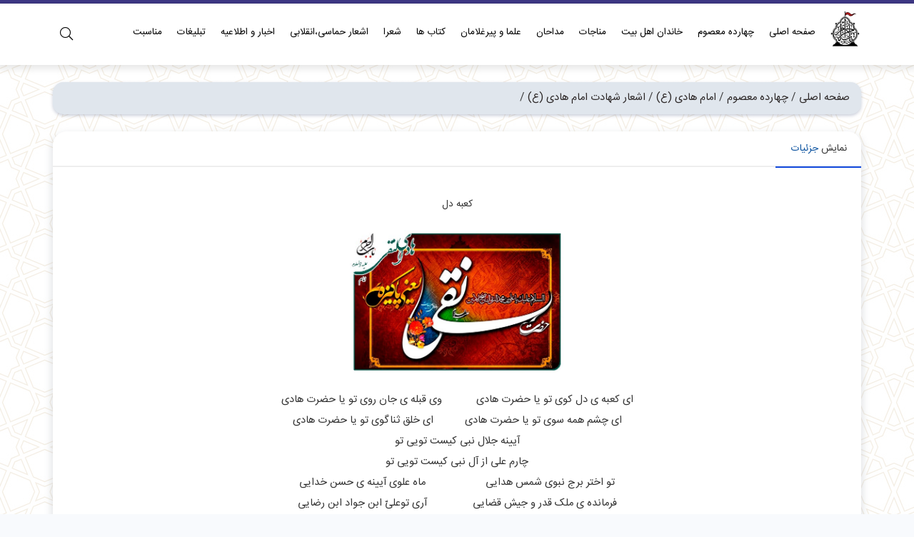

--- FILE ---
content_type: text/html; charset=utf-8
request_url: https://babolharam.net/item-2532
body_size: 11248
content:
<html dir="rtl" lang="fa-IR">
<head>
    <title>باب الحرم - &#x6A9;&#x639;&#x628;&#x647; &#x62F;&#x644;</title>
    
    <meta charset="UTF-8">
    <meta http-equiv="X-UA-Compatible" content="IE=edge">
    <meta name="viewport" content="width=device-width, initial-scale=1.0 , maximum-scale=1">
    
    <link href="site/babolharam/css/font.css?v=2" rel="stylesheet" />
    <link href="https://haram.s3.afranet.net/babolharam/css/Main.css?v=4" rel="stylesheet" />
    <link href="https://haram.s3.afranet.net/babolharam/css/Menu-demo1.css" rel="stylesheet" />
    <link href="https://haram.s3.afranet.net/babolharam/css/Style.css?v=8" rel="stylesheet" />
    <link href="https://haram.s3.afranet.net/babolharam/css/owl.carousel.min.css" rel="stylesheet" />
    <link href="https://haram.s3.afranet.net/babolharam/css/owl.theme.min.css" rel="stylesheet" />
    <link href="https://haram.s3.afranet.net/babolharam/css/hoverimg.css" rel="stylesheet" />
    <link href="https://haram.s3.afranet.net/babolharam/css/all.min.css" rel="stylesheet" />
    <script src="https://haram.s3.afranet.net/babolharam/js/all.min.js"></script>
    <!-- Global site tag (gtag.js) - Google Analytics -->
    <script async src="https://www.googletagmanager.com/gtag/js?id=G-EEGBKD37RX"></script>
    <script>
        window.dataLayer = window.dataLayer || [];
        function gtag(){dataLayer.push(arguments);}
        gtag('js', new Date());
        gtag('config', 'G-EEGBKD37RX');
    </script>
    <style>
        .btnDownload1 {
            margin: 5px;
            padding: 5px 10px 5px 10px;
            background: #04adf0;
            color: #fff;
            text-align: center;
            border-radius: 15px;
            text-decoration: none;
        }
        .btnDownload2 {
            margin: 5px;
            padding: 5px 10px 5px 10px;
            background: #0bbd69;
            color: #fff;
            text-align: center;
            border-radius: 15px;
            text-decoration: none;
        }
    </style>
</head>
<body class="rtl demo3">
    <div b-oxi48rqyrv class="main_wrap">
        <div b-oxi48rqyrv class="of-site-mask"></div>
        <div b-oxi48rqyrv class="off-canvas-wrap ">
            <div b-oxi48rqyrv class="close-off-canvas-wrap">
                <a b-oxi48rqyrv href="#" id="of-close-off-canvas">
                    <i b-oxi48rqyrv class="fal fa-times"></i>
                </a>
            </div>
            <div b-oxi48rqyrv class="off-canvas-inner">
                <div b-oxi48rqyrv id="of-mobile-nav" class="mobile-menu-wrap">
                    <ul class="mobile-menu"><li><a href="/">صفحه اصلی</a></li><li><a href="/list-5013-1">چهارده معصوم<i class="explain-menu fal fa-angle-left"></i></a><ul class="sub-menu"><li><a href="/list-23-1">امام حسن مجتبی (ع)<i class="explain-menu fal fa-angle-left"></i></a><ul class="sub-menu"><li><a href="/list-26-1">اشعار شهادت امام حسن مجتبی (ع)</a></li><li><a href="/list-24-1">متن روضه امام حسن مجتبی (ع)</a></li><li><a href="/list-25-1">اشعار سینه زنی امام حسن مجتبی (ع)</a></li><li><a href="/list-27-1">اشعار مدح و مولودی امام حسن مجتبی (ع)</a></li></ul></li><li><a href="/list-33-1">امام سجاد (ع)<i class="explain-menu fal fa-angle-left"></i></a><ul class="sub-menu"><li><a href="/list-34-1">متن روضه امام سجاد (ع)</a></li><li><a href="/list-36-1">اشعار شهادت امام سجاد (ع)</a></li><li><a href="/list-35-1">اشعار سینه زنی امام سجاد (ع)</a></li><li><a href="/list-37-1">اشعار مدح و مولودی امام سجاد (ع)</a></li></ul></li><li><a href="/list-43-1">امام جعفر صادق (ع)<i class="explain-menu fal fa-angle-left"></i></a><ul class="sub-menu"><li><a href="/list-47-1">اشعار مدح و مولودی امام جعفر صادق (ع)</a></li><li><a href="/list-45-1">اشعار سینه زنی امام جعفر صادق (ع)</a></li><li><a href="/list-44-1">متن روضه امام جعفر صادق (ع)</a></li><li><a href="/list-46-1">اشعار شهادت امام جعفر صادق (ع)</a></li></ul></li><li><a href="/list-48-1">امام موسی کاظم (ع)<i class="explain-menu fal fa-angle-left"></i></a><ul class="sub-menu"><li><a href="/list-51-1">اشعار شهادت امام موسی کاظم (ع)</a></li><li><a href="/list-49-1">متن روضه امام موسی کاظم (ع)</a></li><li><a href="/list-50-1">اشعار سینه زنی امام موسی کاظم (ع)</a></li><li><a href="/list-52-1">اشعار مدح و مولودی امام موسی کاظم (ع)</a></li></ul></li><li><a href="/list-53-1">امام رضا (ع)<i class="explain-menu fal fa-angle-left"></i></a><ul class="sub-menu"><li><a href="/list-57-1">اشعار مدح و مولودی امام رضا (ع)</a></li><li><a href="/list-54-1">متن روضه امام رضا (ع)</a></li><li><a href="/list-56-1">اشعار شهادت امام رضا (ع)</a></li><li><a href="/list-55-1">اشعار سینه زنی امام رضا (ع)</a></li><li><a href="/list-8091-1">ایام زیارت مخصوص امام رضا (ع)</a></li></ul></li><li><a href="/list-58-1">امام جواد (ع)<i class="explain-menu fal fa-angle-left"></i></a><ul class="sub-menu"><li><a href="/list-61-1">اشعار شهادت امام جواد (ع)</a></li><li><a href="/list-59-1">متن روضه امام جواد (ع)</a></li><li><a href="/list-60-1">اشعار سینه زنی امام جواد (ع)</a></li><li><a href="/list-62-1">اشعار مدح و مولودی امام جواد (ع)</a></li></ul></li><li><a href="/list-63-1">امام هادی (ع)<i class="explain-menu fal fa-angle-left"></i></a><ul class="sub-menu"><li><a href="/list-66-1">اشعار شهادت امام هادی (ع)</a></li><li><a href="/list-64-1">متن روضه امام هادی (ع)</a></li><li><a href="/list-65-1">اشعار سینه زنی امام هادی (ع)</a></li><li><a href="/list-67-1">اشعار مدح و مولودی امام هادی (ع)</a></li></ul></li><li><a href="/list-68-1">امام حسن عسکری (ع)<i class="explain-menu fal fa-angle-left"></i></a><ul class="sub-menu"><li><a href="/list-71-1">اشعار شهادت امام حسن عسکری (ع)</a></li><li><a href="/list-69-1">متن روضه امام حسن عسکری (ع)</a></li><li><a href="/list-70-1">اشعار سینه زنی امام حسن عسکری (ع)</a></li><li><a href="/list-72-1">اشعار مدح و مولودی امام حسن عسکری (ع)</a></li></ul></li><li><a href="/list-73-1">امام زمان (عج)<i class="explain-menu fal fa-angle-left"></i></a><ul class="sub-menu"><li><a href="/list-146-1">اشعار در فراق و دوری امام زمان (عج)</a></li><li><a href="/list-8018-1">مناجات </a></li><li><a href="/list-8019-1">اشعار سینه زنی امام زمان (عج)</a></li><li><a href="/list-77-1">اشعار مدح و مولودی امام زمان (عج)</a></li></ul></li><li><a href="/list-4-1">حضرت محمد (ص)<i class="explain-menu fal fa-angle-left"></i></a><ul class="sub-menu"><li><a href="/list-7-1">اشعار مدح و مولودی حضرت محمد (ص)</a></li><li><a href="/list-3-1">متن روضه حضرت محمد (ص)</a></li><li><a href="/list-5-1">اشعار شهادت حضرت محمد (ص)</a></li><li><a href="/list-6-1">اشعار سینه زنی حضرت محمد (ص)</a></li></ul></li><li><a href="/list-13-1">حضرت فاطمه (س)<i class="explain-menu fal fa-angle-left"></i></a><ul class="sub-menu"><li><a href="/list-17-1">متن روضه حضرت فاطمه (س)</a></li><li><a href="/list-15-1">اشعار شهادت حضرت فاطمه (س)</a></li><li><a href="/list-14-1">اشعار سینه زنی حضرت فاطمه (س)</a></li><li><a href="/list-16-1">اشعار مدح و مولودی حضرت فاطمه (س)</a></li><li><a href="/list-142-1">اشعار ازدواج حضرت فاطمه (س)</a></li></ul></li><li><a href="/list-18-1">امام علی (ع)<i class="explain-menu fal fa-angle-left"></i></a><ul class="sub-menu"><li><a href="/list-19-1">متن روضه امام علی (ع)</a></li><li><a href="/list-20-1">اشعار سینه زنی امام علی (ع)</a></li><li><a href="/list-21-1">اشعار شهادت امام علی (ع)</a></li><li><a href="/list-22-1">اشعار مدح و مولودی امام علی (ع)</a></li><li><a href="/list-141-1">اشعار ازدواج امام علی (ع)</a></li></ul></li><li><a href="/list-28-1">امام حسین (ع)<i class="explain-menu fal fa-angle-left"></i></a><ul class="sub-menu"><li><a href="/list-31-1">اشعار شهادت امام حسین (ع)</a></li><li><a href="/list-30-1">اشعار سینه زنی امام حسین (ع)</a></li><li><a href="/list-32-1">اشعار مدح و مولودی امام حسین (ع)</a></li><li><a href="/list-29-1">متن روضه امام حسین (ع)</a></li></ul></li><li><a href="/list-38-1">امام محمد باقر (ع)<i class="explain-menu fal fa-angle-left"></i></a><ul class="sub-menu"><li><a href="/list-39-1">متن روضه امام محمد باقر (ع)</a></li><li><a href="/list-40-1">اشعار سینه زنی امام محمد باقر (ع)</a></li><li><a href="/list-41-1">اشعار شهادت امام محمد باقر (ع)</a></li><li><a href="/list-42-1">اشعار مدح و مولودی امام محمد باقر (ع)</a></li></ul></li></ul></li><li><a href="/list-5014-1">خاندان اهل بيت<i class="explain-menu fal fa-angle-left"></i></a><ul class="sub-menu"><li><a href="/list-191-1">طفلان حضرت زینب (س)<i class="explain-menu fal fa-angle-left"></i></a><ul class="sub-menu"><li><a href="/list-192-1">متن روضه طفلان حضرت زینب (س)</a></li><li><a href="/list-193-1">اشعار شهادت طفلان حضرت زینب (س)</a></li><li><a href="/list-3123-1">اشعار سینه زنی طفلان زینب (س)</a></li></ul></li><li><a href="/list-188-1">حضرت مسلم (ع)<i class="explain-menu fal fa-angle-left"></i></a><ul class="sub-menu"><li><a href="/list-189-1">متن روضه حضرت مسلم (ع)</a></li><li><a href="/list-190-1">اشعار شهادت حضرت مسلم (ع)</a></li><li><a href="/list-239-1">اشعار سینه زنی حضرت مسلم (ع)</a></li></ul></li><li><a href="/list-836-1">شام غریبان</a></li><li><a href="/list-840-1">اسارت خاندان اهل بیت</a></li><li><a href="/list-895-1">شعر و روضه اول محرم</a></li><li><a href="/list-202-1">حضرت حمزه (ع)<i class="explain-menu fal fa-angle-left"></i></a><ul class="sub-menu"><li><a href="/list-204-1">اشعار شهادت و سینه زنی حضرت حمزه (ع)</a></li><li><a href="/list-203-1">متن روضه حضرت حمزه (ع)</a></li></ul></li><li><a href="/list-215-1">حضرت عبدالعظیم حسنی(ع)<i class="explain-menu fal fa-angle-left"></i></a><ul class="sub-menu"><li><a href="/list-216-1">متن روضه حضرت عبدالعظیم حسنی(ع)</a></li><li><a href="/list-217-1">اشعار سینه زنی حضرت عبدالعظیم حسنی(ع)</a></li><li><a href="/list-218-1">اشعار شهادت حضرت عبدالعظیم حسنی(ع)</a></li><li><a href="/list-219-1">اشعار مدح و مولودی حضرت عبدالعظیم حسنی(ع)</a></li></ul></li><li><a href="/list-2185-1">حضرت سکینه (س)</a></li><li><a href="/list-208-1">حضرت اُم الکلثوم (س)<i class="explain-menu fal fa-angle-left"></i></a><ul class="sub-menu"><li><a href="/list-209-1">متن روضه حضرت اُم الکلثوم (س)</a></li></ul></li><li><a href="/list-201-1">8شوال (سالروز تخریب بقیع)</a></li><li><a href="/list-221-1">دُعا و سلام های پایانی جلسات مداحی</a></li><li><a href="/list-222-1">روایات ، حکایات ،كرامات و تشرفات</a></li><li><a href="/list-246-1">متفرقه (ختم و ترحیم خوانی و....)</a></li><li><a href="/list-214-1">اماکن متبرکه</a></li><li><a href="/list-158-1">حضرت عباس (ع)<i class="explain-menu fal fa-angle-left"></i></a><ul class="sub-menu"><li><a href="/list-162-1">اشعار مدح و مولودی حضرت عباس (ع)</a></li><li><a href="/list-159-1">متن روضه حضرت عباس (ع)</a></li><li><a href="/list-161-1">اشعار شهادت حضرت عباس (ع)</a></li><li><a href="/list-8028-1">اشعار سینه زنی حضرت عباس (ع)</a></li></ul></li><li><a href="/list-175-1">حضرت رقیه (س)<i class="explain-menu fal fa-angle-left"></i></a><ul class="sub-menu"><li><a href="/list-176-1">متن روضه حضرت رقیه (س)</a></li><li><a href="/list-177-1">اشعار سینه زنی حضرت رقیه (س)</a></li><li><a href="/list-179-1">اشعار مدح و مولودی حضرت رقیه (س)</a></li><li><a href="/list-178-1">اشعار شهادت حضرت رقیه (س)</a></li></ul></li><li><a href="/list-155-1">حضرت زینب (س)<i class="explain-menu fal fa-angle-left"></i></a><ul class="sub-menu"><li><a href="/list-157-1">اشعار مدح و مولودی حضرت زینب (س)</a></li><li><a href="/list-156-1">متن روضه حضرت زینب (س)</a></li><li><a href="/list-822-1">اشعار شهادت حضرت زینب(س)</a></li><li><a href="/list-818-1">اشعار سینه زنی حضرت زینب(س)</a></li></ul></li><li><a href="/list-170-1">حضرت علی اصغر (ع)<i class="explain-menu fal fa-angle-left"></i></a><ul class="sub-menu"><li><a href="/list-173-1">اشعار شهادت حضرت علی اصغر (ع)</a></li><li><a href="/list-171-1">متن روضه حضرت علی اصغر (ع)</a></li><li><a href="/list-172-1">اشعار سینه زنی حضرت علی اصغر (ع)</a></li><li><a href="/list-174-1">اشعار مدح و مولودی حضرت علی اصغر (ع)</a></li></ul></li><li><a href="/list-199-1">اصحاب امام حسین (ع)<i class="explain-menu fal fa-angle-left"></i></a><ul class="sub-menu"><li><a href="/list-200-1">متن روضه اصحاب امام حسین (ع)</a></li></ul></li><li><a href="/list-165-1">حضرت علی اکبر (ع)<i class="explain-menu fal fa-angle-left"></i></a><ul class="sub-menu"><li><a href="/list-166-1">متن روضه حضرت علی اکبر (ع)</a></li><li><a href="/list-168-1">اشعار شهادت حضرت علی اکبر (ع)</a></li><li><a href="/list-167-1">اشعار سینه زنی حضرت علی اکبر (ع)</a></li><li><a href="/list-169-1">اشعار مدح و مولودی حضرت علی اکبر (ع)</a></li></ul></li><li><a href="/list-184-1">حضرت عبدالله ابن الحسن (ع)<i class="explain-menu fal fa-angle-left"></i></a><ul class="sub-menu"><li><a href="/list-185-1">متن روضه حضرت عبدالله ابن الحسن(ع)</a></li><li><a href="/list-187-1">اشعار شهادت حضرت عبدالله ابن الحسن(ع)</a></li><li><a href="/list-186-1">اشعار سینه زنی حضرت عبدالله ابن الحسن (ع)</a></li></ul></li><li><a href="/list-180-1">حضرت قاسم (ع)<i class="explain-menu fal fa-angle-left"></i></a><ul class="sub-menu"><li><a href="/list-181-1">متن روضه حضرت قاسم (ع)</a></li><li><a href="/list-183-1">اشعار شهادت حضرت قاسم (ع)</a></li><li><a href="/list-182-1">اشعار سینه زنی حضرت قاسم (ع)</a></li></ul></li><li><a href="/list-897-1">شعر و روضه ورود به کربلا</a></li><li><a href="/list-2757-1">طفلان حضرت مسلم(ع)</a></li><li><a href="/list-603-1">اربعین حسینی<i class="explain-menu fal fa-angle-left"></i></a><ul class="sub-menu"><li><a href="/list-2049-1">متن روضه و شعر اربعین</a></li><li><a href="/list-2050-1">متن سينه زني اربعين</a></li></ul></li><li><a href="/list-163-1">حضرت اُم البنین (س)<i class="explain-menu fal fa-angle-left"></i></a><ul class="sub-menu"><li><a href="/list-164-1">متن روضه حضرت اُم البنین (س)</a></li><li><a href="/list-10118-1">متن سینه زنی حضرت اُم البنین (س)</a></li></ul></li><li><a href="/list-839-1">بازگشت کاروان به مدینه</a></li><li><a href="/list-205-1">حضرت حٌر (ع)<i class="explain-menu fal fa-angle-left"></i></a><ul class="sub-menu"><li><a href="/list-206-1">متن شعر و روضه حضرت حٌر (ع)</a></li><li><a href="/list-207-1">اشعار سینه زنی حضرت حٌر (ع)</a></li></ul></li><li><a href="/list-194-1">حضرت معصومه (س)<i class="explain-menu fal fa-angle-left"></i></a><ul class="sub-menu"><li><a href="/list-195-1">متن روضه و سینه زنی حضرت معصومه (س)</a></li><li><a href="/list-196-1">اشعار مدح و مولودی حضرت معصومه (س)</a></li></ul></li><li><a href="/list-197-1">حضرت خديجه (س)<i class="explain-menu fal fa-angle-left"></i></a><ul class="sub-menu"><li><a href="/list-198-1">متن روضه حضرت خدیجه (س)</a></li><li><a href="/list-8069-1">اشعار سینه زنی</a></li></ul></li><li><a href="/list-2026-1">اشعارمدینة النبی(ص) و مکه معظمه</a></li></ul></li><li><a href="/list-143-1">مناجات<i class="explain-menu fal fa-angle-left"></i></a><ul class="sub-menu"><li><a href="/list-223-1">ادعیه و زیارات<i class="explain-menu fal fa-angle-left"></i></a><ul class="sub-menu"><li><a href="/list-8020-1">عرفه</a></li><li><a href="/list-8041-1">افتتاح</a></li><li><a href="/list-8042-1">ابوحمزه ثمالی</a></li><li><a href="/list-8050-1">دعایِ مجیر</a></li><li><a href="/list-8051-1">زیارت عاشورا</a></li><li><a href="/list-8027-1">دعای توسل</a></li><li><a href="/list-1878-1">دعای کمیل</a></li><li><a href="/list-1884-1">دعای ندبه</a></li><li><a href="/list-1890-1">دعای جوشن کبیر</a></li><li><a href="/list-1893-1">زیارت امین الله</a></li><li><a href="/list-1894-1">سایر ادعیه و زیارات</a></li><li><a href="/list-1895-1">حدیث کساء</a></li><li><a href="/list-1930-1">زیارت جامعه کبیره</a></li><li><a href="/list-1987-1">زیارت حضرت زهرا سلام الله علیها</a></li><li><a href="/list-8023-1">زیارت آل یاسین</a></li></ul></li><li><a href="/list-144-1">اشعار و روضه های مناجات</a></li></ul></li><li><a href="/list-8-1">مداحان<i class="explain-menu fal fa-angle-left"></i></a><ul class="sub-menu"><li><a href="/list-91-1">حاج منصور ارضی</a></li><li><a href="/list-94-1">حاج سعید حدادیان</a></li><li><a href="/list-80-1">حاج محمود کریمی</a></li><li><a href="/list-8033-1">حاج محمد کریمی</a></li><li><a href="/list-92-1">حاج محمدرضا طاهری</a></li><li><a href="/list-82-1">حاج میثم مطیعی</a></li><li><a href="/list-79-1">سید مجید بنی فاطمه</a></li><li><a href="/list-225-1">حاج حسین سازور</a></li><li><a href="/list-87-1">نریمان پناهی</a></li><li><a href="/list-95-1">حاج حسن خلج</a></li><li><a href="/list-10121-1">حاج ابوالفضل بختیاری</a></li><li><a href="/list-117-1">سید مهدی میرداماد</a></li><li><a href="/list-229-1">سید مهدی حسینی</a></li><li><a href="/list-231-1">سید محمد جوادی</a></li><li><a href="/list-83-1">حاج سیدرضا نریمانی</a></li><li><a href="/list-84-1">حاج مهدی رسولی</a></li><li><a href="/list-85-1">حسین سیب سرخی</a></li><li><a href="/list-7012-1">حاج عبدالرضا هلالی</a></li><li><a href="/list-88-1">حاج مهدی سلحشور</a></li><li><a href="/list-226-1">محمد حسین حدادیان</a></li><li><a href="/list-89-1">محمدحسین پویانفر</a></li><li><a href="/list-90-1">محمد حسین طاهری</a></li><li><a href="/list-233-1">حیدر خمسه</a></li><li><a href="/list-96-1">حاج امیر عباسی</a></li><li><a href="/list-97-1">حنیف طاهری</a></li><li><a href="/list-78-1">جواد مقدم</a></li><li><a href="/list-228-1">حاج محمدرضا غلامرضازاده</a></li><li><a href="/list-8035-1">احمد حسینخانی</a></li><li><a href="/list-234-1">حاج مهدی سماواتی</a></li><li><a href="/list-237-1">حمید علیمی</a></li><li><a href="/list-235-1">حاج احمد واعظی</a></li><li><a href="/list-108-1">مجتبی رمضانی</a></li><li><a href="/list-232-1">حسن حسینخانی</a></li><li><a href="/list-238-1">حاج مهدی اکبری</a></li><li><a href="/list-460-1">حاج ابوذر بیوکافی</a></li><li><a href="/list-6011-1">حسن عطایی</a></li><li><a href="/list-6012-1">حاج امیر کرمانشاهی</a></li><li><a href="/list-7011-1">حاج حسن شالبافان</a></li><li><a href="/list-230-1">حاج محمد رضا بذری</a></li><li><a href="/list-8036-1">علی پورکاوه</a></li><li><a href="/list-8011-1">حاج اسلام میرزایی</a></li><li><a href="/list-8016-1">حاج محمد کمیل</a></li><li><a href="/list-8021-1">حاج حسین هوشیار </a></li><li><a href="/list-8034-1">زهیر سازگار</a></li><li><a href="/list-11110-1">حاج علی اکبر حائری</a></li><li><a href="/list-8037-1">وحید شکری</a></li><li><a href="/list-8044-1">امیر برومند</a></li><li><a href="/list-8046-1">محسن عراقی</a></li><li><a href="/list-8048-1">حاج حمید عسکری</a></li><li><a href="/list-8052-1">حسین ستوده</a></li><li><a href="/list-8053-1">سید امیر حسینی</a></li><li><a href="/list-8092-1">روح الله بهمنی</a></li><li><a href="/list-10122-1">حاج احمد نیکبختیان</a></li><li><a href="/list-8093-1">مهدی رعنایی</a></li><li><a href="/list-8022-1">حاج عباس حیدرزاده</a></li><li><a href="/list-10110-1">حاج عباس واعظی </a></li><li><a href="/list-9103-1">سید محمد رضا نوشه ور </a></li><li><a href="/list-10117-1">امیر طلاجوران</a></li><li><a href="/list-9104-1">محمد فصولی</a></li><li><a href="/list-11126-1">محمد عطااللهی</a></li><li><a href="/list-8032-1">حاج ابوذر روحی</a></li><li><a href="/list-9101-1">جبار بذری</a></li><li><a href="/list-220-1">دیگر ذاکران...</a></li></ul></li><li><a href="/list-10-1">علما و پیرغلامان<i class="explain-menu fal fa-angle-left"></i></a><ul class="sub-menu"><li><a href="/list-713-1">استاد دارستانی</a></li><li><a href="/list-241-1">حجت الاسلام والمسلمین سید حسین مؤمنی</a></li><li><a href="/list-8089-1">مرحوم فلسفی</a></li><li><a href="/list-240-1">مرحوم کافی</a></li><li><a href="/list-3344-1">حجت الاسلام والمسلمین حامد کاشانی</a></li><li><a href="/list-98-1">حجت الاسلام و المسلمین علیرضا پناهیان</a></li><li><a href="/list-1976-1">حجت الاسلام شیخ حسین انصاریان</a></li><li><a href="/list-8029-1">حجت الا سلام مسعود عالی</a></li><li><a href="/list-8030-1">حجت الاسلام میر باقری</a></li><li><a href="/list-8084-1">حجت الاسلام میرباقری</a></li><li><a href="/list-8045-1">حجت الاسلام سید حسین موسوی</a></li><li><a href="/list-844-1">دیگر علماء و پیرغلامان...</a></li><li><a href="/list-242-1">استاد فاطمی نیا</a></li><li><a href="/list-243-1">استاد میرزا محمدی</a></li></ul></li><li><a href="/list-11-1">کتاب ها</a></li><li><a href="/list-8056-1">شعرا<i class="explain-menu fal fa-angle-left"></i></a><ul class="sub-menu"><li><a href="/list-9096-1">محتشم کاشانی</a></li><li><a href="/list-8014-1">حاج غلامرضا سازگار</a></li><li><a href="/list-8015-1">حبیب‌الله چایچیان (حسان)</a></li><li><a href="/list-8055-1">حاج علی انسانی</a></li><li><a href="/list-8054-1">ژولیده نیشابوری</a></li><li><a href="/list-8057-1">محمد مهدی سیار</a></li><li><a href="/list-8058-1">وحید قاسمی</a></li><li><a href="/list-8059-1">مهدی زراعتی</a></li><li><a href="/list-8060-1">محسن حافظی</a></li><li><a href="/list-8062-1">علی لسانی</a></li><li><a href="/list-8063-1">مرحوم علی اکبر خوشدل</a></li><li><a href="/list-8064-1">حاج حبیب الله معلمی</a></li><li><a href="/list-8065-1">محمد آزادگان</a></li><li><a href="/list-8066-1">محمد جواد صادقی</a></li><li><a href="/list-8067-1">محمود تاری (یاسر)</a></li><li><a href="/list-8068-1">آرش براری</a></li><li><a href="/list-8070-1">یوسف رحیمی</a></li><li><a href="/list-8071-1">غلام رضا قدسی</a></li><li><a href="/list-8072-1">محمد جواد پرچمی</a></li><li><a href="/list-8073-1">قاسم نعمتی</a></li><li><a href="/list-8074-1">حسین محمودی</a></li><li><a href="/list-8075-1">محمد صمیمی</a></li><li><a href="/list-8076-1">محمد علامه</a></li><li><a href="/list-8077-1">سید محمود حسینی نژاد </a></li><li><a href="/list-8078-1">رضا جعفری</a></li><li><a href="/list-8079-1">صامت بروجردی</a></li><li><a href="/list-8080-1">موسی قربانی</a></li><li><a href="/list-8081-1">سید محسن حسینی&nbsp;</a></li><li><a href="/list-8083-1">مهدی سعیدی</a></li><li><a href="/list-8085-1">میلاد عرفان پور</a></li><li><a href="/list-8086-1">رضا یزدانی</a></li><li><a href="/list-8087-1">حسن لطفی</a></li><li><a href="/list-8088-1">سید رضا موید</a></li><li><a href="/list-8090-1">یوسفعلی میرشکاک</a></li><li><a href="/list-8094-1">مهدی جهاندار</a></li><li><a href="/list-8095-1"> محسن ناصحی </a></li><li><a href="/list-8096-1">مرتضی سراوانی</a></li><li><a href="/list-8097-1">محمود گلستان نژاد</a></li><li><a href="/list-8098-1">یاسین قاسمی</a></li><li><a href="/list-8099-1">حسین حاجی</a></li><li><a href="/list-8100-1">محمد جواد شیرازی</a></li><li><a href="/list-8101-1">حامد جولازاده</a></li><li><a href="/list-8102-1">داوود رحیمی</a></li><li><a href="/list-8103-1">سجاد امیدیان</a></li><li><a href="/list-8104-1">امیرحسن سالاروند</a></li><li><a href="/list-8105-1">سید پوریا هاشمی</a></li><li><a href="/list-8106-1">حمید رمی</a></li><li><a href="/list-8108-1">محمدصادق باقی زاده</a></li><li><a href="/list-8109-1">محمد اسدالهی</a></li><li><a href="/list-8110-1">بردیا محمدی</a></li><li><a href="/list-8111-1">وحید محمدی</a></li><li><a href="/list-9099-1">سجاد محمدی</a></li><li><a href="/list-8112-1">سید روح الله موید</a></li><li><a href="/list-8113-1">احسان نرگسی</a></li><li><a href="/list-8114-1">سعید پاشازاده</a></li><li><a href="/list-8115-1">رضا قربانی</a></li><li><a href="/list-8116-1">حامد خاکی</a></li><li><a href="/list-8117-1">محمد رسولي</a></li><li><a href="/list-9094-1">مهدی زنگنه</a></li><li><a href="/list-9095-1">علی ذوالقدر</a></li><li><a href="/list-9097-1">وحید هویدی</a></li><li><a href="/list-9098-1">محمد سهرابی</a></li><li><a href="/list-9102-1">مجید تال</a></li><li><a href="/list-9105-1">ابوالفضل جدیان شربیانی</a></li><li><a href="/list-9106-1">سیدامیرحسین خوشرو</a></li><li><a href="/list-9107-1">هادی جان فدا</a></li><li><a href="/list-9108-1">سیّد حمیدرضا برقعي</a></li><li><a href="/list-9109-1">علی اکبر لطیفیان</a></li><li><a href="/list-9110-1">محسن ناصحي</a></li><li><a href="/list-9111-1">مهدی سهرابی</a></li><li><a href="/list-10103-1">جواد فلاح</a></li><li><a href="/list-10104-1">محمد رسولی</a></li><li><a href="/list-10105-1">قاسم نعمتي</a></li><li><a href="/list-10106-1">حسن کردی</a></li><li><a href="/list-10107-1">سیدمهدی سرخان</a></li><li><a href="/list-10108-1">محمدعلی عجمی</a></li><li><a href="/list-10109-1">رضا حاج حسینی</a></li><li><a href="/list-10111-1"> ساعد اصفهانی</a></li><li><a href="/list-10112-1">علی فردوسی</a></li><li><a href="/list-10113-1">امیر عظیمی</a></li><li><a href="/list-10114-1">رضا تاجیك</a></li><li><a href="/list-10115-1">هستی محراب</a></li><li><a href="/list-10116-1">امیر طلاجوران&nbsp;</a></li><li><a href="/list-10119-1">محسن عربخالقی</a></li><li><a href="/list-10120-1">ولی الله کلامی</a></li><li><a href="/list-10123-1">قاسم صرافان</a></li><li><a href="/list-11128-1">صابر خراسانی</a></li></ul></li><li><a href="/list-8012-1">اشعار حماسی،انقلابی<i class="explain-menu fal fa-angle-left"></i></a><ul class="sub-menu"><li><a href="/list-8031-1">مبارزه با صهیونیسم</a></li><li><a href="/list-4171-1">انقلاب اسلامي و حماسي</a></li><li><a href="/list-4169-1">مقام معظم رهبري</a></li><li><a href="/list-8013-1">شهدا</a></li><li><a href="/list-4170-1">امام راحل</a></li><li><a href="/list-224-1">انقلاب</a></li></ul></li><li><a href="/list-6010-1">اخبار و اطلاعیه<i class="explain-menu fal fa-angle-left"></i></a><ul class="sub-menu"><li><a href="/list-8025-1">توصیه‌های اخلاقی</a></li><li><a href="/list-8026-1">اخبار خیریه</a></li></ul></li><li><a href="/list-9100-1">تبلیغات</a></li><li><a href="/list-11111-1">مناسبت<i class="explain-menu fal fa-angle-left"></i></a><ul class="sub-menu"><li><a href="/list-11112-1">محرم<i class="explain-menu fal fa-angle-left"></i></a><ul class="sub-menu"><li><a href="/list-11113-1">شب اول محرم</a></li><li><a href="/list-11114-1">شب دوم محرم</a></li><li><a href="/list-11115-1">شب سوم محرم</a></li><li><a href="/list-11116-1">شب چهارم محرم</a></li><li><a href="/list-11117-1">شب پنجم محرم</a></li><li><a href="/list-11118-1">شب ششم محرم</a></li><li><a href="/list-11119-1">شب هفتم محرم</a></li><li><a href="/list-11120-1">شب هشتم محرم</a></li><li><a href="/list-11121-1">شب نهم محرم</a></li><li><a href="/list-11122-1">شب دهم محرم</a></li><li><a href="/list-11123-1">روز عاشورا</a></li><li><a href="/list-11124-1">روز تاسوعا</a></li><li><a href="/list-11125-1">شام غریبان</a></li></ul></li><li><a href="/list-140-1">غدیر امام علی (ع)</a></li><li><a href="/list-139-1">اشعار مبعث حضرت محمد (ص)</a></li><li><a href="/list-8043-1">لیله الرغائب</a></li><li><a href="/list-611-1">شب های قدر</a></li><li><a href="/list-11127-1">به امامت رسید امام زمان(عج)</a></li></ul></li></ul>
                </div>
            </div>
        </div>
        <header b-oxi48rqyrv class="main_header wide_header">
            <div b-oxi48rqyrv class="header_container">
                <div b-oxi48rqyrv class="container-fluid pt-1 brtm tophead3">
                    <div b-oxi48rqyrv>
                        <div b-oxi48rqyrv class="row" style="text-align: center;">
                            

                            



                        </div>
                    </div>
                </div>

                <div b-oxi48rqyrv class="menu_wrapper menu_sticky">
                    <div b-oxi48rqyrv class="container p_relative h86">
                        <div b-oxi48rqyrv id="navigation" class="of-drop-down of-main-menu" role="navigation">
                            <ul class="menu"><li><a href="" class="current"><img  style="height: 50px;" src="https://haram.s3.afranet.net/logo-main.png"></a></li><li><a href="/">صفحه اصلی</a></li><li class="has_sub wide narrow"><a href="/list-5013-1">چهارده معصوم</a><div class="second" ><div class="inner"><ul><li class="sub"><a href="/list-23-1">امام حسن مجتبی (ع)<i class="q_menu_arrow fal fa-angle-left"></i></a><ul><li><a href="/list-26-1">اشعار شهادت امام حسن مجتبی (ع)</a></li><li><a href="/list-24-1">متن روضه امام حسن مجتبی (ع)</a></li><li><a href="/list-25-1">اشعار سینه زنی امام حسن مجتبی (ع)</a></li><li><a href="/list-27-1">اشعار مدح و مولودی امام حسن مجتبی (ع)</a></li></ul></li><li class="sub"><a href="/list-33-1">امام سجاد (ع)<i class="q_menu_arrow fal fa-angle-left"></i></a><ul><li><a href="/list-34-1">متن روضه امام سجاد (ع)</a></li><li><a href="/list-36-1">اشعار شهادت امام سجاد (ع)</a></li><li><a href="/list-35-1">اشعار سینه زنی امام سجاد (ع)</a></li><li><a href="/list-37-1">اشعار مدح و مولودی امام سجاد (ع)</a></li></ul></li><li class="sub"><a href="/list-43-1">امام جعفر صادق (ع)<i class="q_menu_arrow fal fa-angle-left"></i></a><ul><li><a href="/list-47-1">اشعار مدح و مولودی امام جعفر صادق (ع)</a></li><li><a href="/list-45-1">اشعار سینه زنی امام جعفر صادق (ع)</a></li><li><a href="/list-44-1">متن روضه امام جعفر صادق (ع)</a></li><li><a href="/list-46-1">اشعار شهادت امام جعفر صادق (ع)</a></li></ul></li><li class="sub"><a href="/list-48-1">امام موسی کاظم (ع)<i class="q_menu_arrow fal fa-angle-left"></i></a><ul><li><a href="/list-51-1">اشعار شهادت امام موسی کاظم (ع)</a></li><li><a href="/list-49-1">متن روضه امام موسی کاظم (ع)</a></li><li><a href="/list-50-1">اشعار سینه زنی امام موسی کاظم (ع)</a></li><li><a href="/list-52-1">اشعار مدح و مولودی امام موسی کاظم (ع)</a></li></ul></li><li class="sub"><a href="/list-53-1">امام رضا (ع)<i class="q_menu_arrow fal fa-angle-left"></i></a><ul><li><a href="/list-57-1">اشعار مدح و مولودی امام رضا (ع)</a></li><li><a href="/list-54-1">متن روضه امام رضا (ع)</a></li><li><a href="/list-56-1">اشعار شهادت امام رضا (ع)</a></li><li><a href="/list-55-1">اشعار سینه زنی امام رضا (ع)</a></li><li><a href="/list-8091-1">ایام زیارت مخصوص امام رضا (ع)</a></li></ul></li><li class="sub"><a href="/list-58-1">امام جواد (ع)<i class="q_menu_arrow fal fa-angle-left"></i></a><ul><li><a href="/list-61-1">اشعار شهادت امام جواد (ع)</a></li><li><a href="/list-59-1">متن روضه امام جواد (ع)</a></li><li><a href="/list-60-1">اشعار سینه زنی امام جواد (ع)</a></li><li><a href="/list-62-1">اشعار مدح و مولودی امام جواد (ع)</a></li></ul></li><li class="sub"><a href="/list-63-1">امام هادی (ع)<i class="q_menu_arrow fal fa-angle-left"></i></a><ul><li><a href="/list-66-1">اشعار شهادت امام هادی (ع)</a></li><li><a href="/list-64-1">متن روضه امام هادی (ع)</a></li><li><a href="/list-65-1">اشعار سینه زنی امام هادی (ع)</a></li><li><a href="/list-67-1">اشعار مدح و مولودی امام هادی (ع)</a></li></ul></li><li class="sub"><a href="/list-68-1">امام حسن عسکری (ع)<i class="q_menu_arrow fal fa-angle-left"></i></a><ul><li><a href="/list-71-1">اشعار شهادت امام حسن عسکری (ع)</a></li><li><a href="/list-69-1">متن روضه امام حسن عسکری (ع)</a></li><li><a href="/list-70-1">اشعار سینه زنی امام حسن عسکری (ع)</a></li><li><a href="/list-72-1">اشعار مدح و مولودی امام حسن عسکری (ع)</a></li></ul></li><li class="sub"><a href="/list-73-1">امام زمان (عج)<i class="q_menu_arrow fal fa-angle-left"></i></a><ul><li><a href="/list-146-1">اشعار در فراق و دوری امام زمان (عج)</a></li><li><a href="/list-8018-1">مناجات </a></li><li><a href="/list-8019-1">اشعار سینه زنی امام زمان (عج)</a></li><li><a href="/list-77-1">اشعار مدح و مولودی امام زمان (عج)</a></li></ul></li><li class="sub"><a href="/list-4-1">حضرت محمد (ص)<i class="q_menu_arrow fal fa-angle-left"></i></a><ul><li><a href="/list-7-1">اشعار مدح و مولودی حضرت محمد (ص)</a></li><li><a href="/list-3-1">متن روضه حضرت محمد (ص)</a></li><li><a href="/list-5-1">اشعار شهادت حضرت محمد (ص)</a></li><li><a href="/list-6-1">اشعار سینه زنی حضرت محمد (ص)</a></li></ul></li><li class="sub"><a href="/list-13-1">حضرت فاطمه (س)<i class="q_menu_arrow fal fa-angle-left"></i></a><ul><li><a href="/list-17-1">متن روضه حضرت فاطمه (س)</a></li><li><a href="/list-15-1">اشعار شهادت حضرت فاطمه (س)</a></li><li><a href="/list-14-1">اشعار سینه زنی حضرت فاطمه (س)</a></li><li><a href="/list-16-1">اشعار مدح و مولودی حضرت فاطمه (س)</a></li><li><a href="/list-142-1">اشعار ازدواج حضرت فاطمه (س)</a></li></ul></li><li class="sub"><a href="/list-18-1">امام علی (ع)<i class="q_menu_arrow fal fa-angle-left"></i></a><ul><li><a href="/list-19-1">متن روضه امام علی (ع)</a></li><li><a href="/list-20-1">اشعار سینه زنی امام علی (ع)</a></li><li><a href="/list-21-1">اشعار شهادت امام علی (ع)</a></li><li><a href="/list-22-1">اشعار مدح و مولودی امام علی (ع)</a></li><li><a href="/list-141-1">اشعار ازدواج امام علی (ع)</a></li></ul></li><li class="sub"><a href="/list-28-1">امام حسین (ع)<i class="q_menu_arrow fal fa-angle-left"></i></a><ul><li><a href="/list-31-1">اشعار شهادت امام حسین (ع)</a></li><li><a href="/list-30-1">اشعار سینه زنی امام حسین (ع)</a></li><li><a href="/list-32-1">اشعار مدح و مولودی امام حسین (ع)</a></li><li><a href="/list-29-1">متن روضه امام حسین (ع)</a></li></ul></li><li class="sub"><a href="/list-38-1">امام محمد باقر (ع)<i class="q_menu_arrow fal fa-angle-left"></i></a><ul><li><a href="/list-39-1">متن روضه امام محمد باقر (ع)</a></li><li><a href="/list-40-1">اشعار سینه زنی امام محمد باقر (ع)</a></li><li><a href="/list-41-1">اشعار شهادت امام محمد باقر (ع)</a></li><li><a href="/list-42-1">اشعار مدح و مولودی امام محمد باقر (ع)</a></li></ul></li></ul></div></div></li><li class="has_sub wide narrow"><a href="/list-5014-1">خاندان اهل بيت</a><div class="second" ><div class="inner"><ul><li class="sub"><a href="/list-191-1">طفلان حضرت زینب (س)<i class="q_menu_arrow fal fa-angle-left"></i></a><ul><li><a href="/list-192-1">متن روضه طفلان حضرت زینب (س)</a></li><li><a href="/list-193-1">اشعار شهادت طفلان حضرت زینب (س)</a></li><li><a href="/list-3123-1">اشعار سینه زنی طفلان زینب (س)</a></li></ul></li><li class="sub"><a href="/list-188-1">حضرت مسلم (ع)<i class="q_menu_arrow fal fa-angle-left"></i></a><ul><li><a href="/list-189-1">متن روضه حضرت مسلم (ع)</a></li><li><a href="/list-190-1">اشعار شهادت حضرت مسلم (ع)</a></li><li><a href="/list-239-1">اشعار سینه زنی حضرت مسلم (ع)</a></li></ul></li><li><a href="/list-836-1">شام غریبان</a></li><li><a href="/list-840-1">اسارت خاندان اهل بیت</a></li><li><a href="/list-895-1">شعر و روضه اول محرم</a></li><li class="sub"><a href="/list-202-1">حضرت حمزه (ع)<i class="q_menu_arrow fal fa-angle-left"></i></a><ul><li><a href="/list-204-1">اشعار شهادت و سینه زنی حضرت حمزه (ع)</a></li><li><a href="/list-203-1">متن روضه حضرت حمزه (ع)</a></li></ul></li><li class="sub"><a href="/list-215-1">حضرت عبدالعظیم حسنی(ع)<i class="q_menu_arrow fal fa-angle-left"></i></a><ul><li><a href="/list-216-1">متن روضه حضرت عبدالعظیم حسنی(ع)</a></li><li><a href="/list-217-1">اشعار سینه زنی حضرت عبدالعظیم حسنی(ع)</a></li><li><a href="/list-218-1">اشعار شهادت حضرت عبدالعظیم حسنی(ع)</a></li><li><a href="/list-219-1">اشعار مدح و مولودی حضرت عبدالعظیم حسنی(ع)</a></li></ul></li><li><a href="/list-2185-1">حضرت سکینه (س)</a></li><li class="sub"><a href="/list-208-1">حضرت اُم الکلثوم (س)<i class="q_menu_arrow fal fa-angle-left"></i></a><ul><li><a href="/list-209-1">متن روضه حضرت اُم الکلثوم (س)</a></li></ul></li><li><a href="/list-201-1">8شوال (سالروز تخریب بقیع)</a></li><li><a href="/list-221-1">دُعا و سلام های پایانی جلسات مداحی</a></li><li><a href="/list-222-1">روایات ، حکایات ،كرامات و تشرفات</a></li><li><a href="/list-246-1">متفرقه (ختم و ترحیم خوانی و....)</a></li><li><a href="/list-214-1">اماکن متبرکه</a></li><li class="sub"><a href="/list-158-1">حضرت عباس (ع)<i class="q_menu_arrow fal fa-angle-left"></i></a><ul><li><a href="/list-162-1">اشعار مدح و مولودی حضرت عباس (ع)</a></li><li><a href="/list-159-1">متن روضه حضرت عباس (ع)</a></li><li><a href="/list-161-1">اشعار شهادت حضرت عباس (ع)</a></li><li><a href="/list-8028-1">اشعار سینه زنی حضرت عباس (ع)</a></li></ul></li><li class="sub"><a href="/list-175-1">حضرت رقیه (س)<i class="q_menu_arrow fal fa-angle-left"></i></a><ul><li><a href="/list-176-1">متن روضه حضرت رقیه (س)</a></li><li><a href="/list-177-1">اشعار سینه زنی حضرت رقیه (س)</a></li><li><a href="/list-179-1">اشعار مدح و مولودی حضرت رقیه (س)</a></li><li><a href="/list-178-1">اشعار شهادت حضرت رقیه (س)</a></li></ul></li><li class="sub"><a href="/list-155-1">حضرت زینب (س)<i class="q_menu_arrow fal fa-angle-left"></i></a><ul><li><a href="/list-157-1">اشعار مدح و مولودی حضرت زینب (س)</a></li><li><a href="/list-156-1">متن روضه حضرت زینب (س)</a></li><li><a href="/list-822-1">اشعار شهادت حضرت زینب(س)</a></li><li><a href="/list-818-1">اشعار سینه زنی حضرت زینب(س)</a></li></ul></li><li class="sub"><a href="/list-170-1">حضرت علی اصغر (ع)<i class="q_menu_arrow fal fa-angle-left"></i></a><ul><li><a href="/list-173-1">اشعار شهادت حضرت علی اصغر (ع)</a></li><li><a href="/list-171-1">متن روضه حضرت علی اصغر (ع)</a></li><li><a href="/list-172-1">اشعار سینه زنی حضرت علی اصغر (ع)</a></li><li><a href="/list-174-1">اشعار مدح و مولودی حضرت علی اصغر (ع)</a></li></ul></li><li class="sub"><a href="/list-199-1">اصحاب امام حسین (ع)<i class="q_menu_arrow fal fa-angle-left"></i></a><ul><li><a href="/list-200-1">متن روضه اصحاب امام حسین (ع)</a></li></ul></li><li class="sub"><a href="/list-165-1">حضرت علی اکبر (ع)<i class="q_menu_arrow fal fa-angle-left"></i></a><ul><li><a href="/list-166-1">متن روضه حضرت علی اکبر (ع)</a></li><li><a href="/list-168-1">اشعار شهادت حضرت علی اکبر (ع)</a></li><li><a href="/list-167-1">اشعار سینه زنی حضرت علی اکبر (ع)</a></li><li><a href="/list-169-1">اشعار مدح و مولودی حضرت علی اکبر (ع)</a></li></ul></li><li class="sub"><a href="/list-184-1">حضرت عبدالله ابن الحسن (ع)<i class="q_menu_arrow fal fa-angle-left"></i></a><ul><li><a href="/list-185-1">متن روضه حضرت عبدالله ابن الحسن(ع)</a></li><li><a href="/list-187-1">اشعار شهادت حضرت عبدالله ابن الحسن(ع)</a></li><li><a href="/list-186-1">اشعار سینه زنی حضرت عبدالله ابن الحسن (ع)</a></li></ul></li><li class="sub"><a href="/list-180-1">حضرت قاسم (ع)<i class="q_menu_arrow fal fa-angle-left"></i></a><ul><li><a href="/list-181-1">متن روضه حضرت قاسم (ع)</a></li><li><a href="/list-183-1">اشعار شهادت حضرت قاسم (ع)</a></li><li><a href="/list-182-1">اشعار سینه زنی حضرت قاسم (ع)</a></li></ul></li><li><a href="/list-897-1">شعر و روضه ورود به کربلا</a></li><li><a href="/list-2757-1">طفلان حضرت مسلم(ع)</a></li><li class="sub"><a href="/list-603-1">اربعین حسینی<i class="q_menu_arrow fal fa-angle-left"></i></a><ul><li><a href="/list-2049-1">متن روضه و شعر اربعین</a></li><li><a href="/list-2050-1">متن سينه زني اربعين</a></li></ul></li><li class="sub"><a href="/list-163-1">حضرت اُم البنین (س)<i class="q_menu_arrow fal fa-angle-left"></i></a><ul><li><a href="/list-164-1">متن روضه حضرت اُم البنین (س)</a></li><li><a href="/list-10118-1">متن سینه زنی حضرت اُم البنین (س)</a></li></ul></li><li><a href="/list-839-1">بازگشت کاروان به مدینه</a></li><li class="sub"><a href="/list-205-1">حضرت حٌر (ع)<i class="q_menu_arrow fal fa-angle-left"></i></a><ul><li><a href="/list-206-1">متن شعر و روضه حضرت حٌر (ع)</a></li><li><a href="/list-207-1">اشعار سینه زنی حضرت حٌر (ع)</a></li></ul></li><li class="sub"><a href="/list-194-1">حضرت معصومه (س)<i class="q_menu_arrow fal fa-angle-left"></i></a><ul><li><a href="/list-195-1">متن روضه و سینه زنی حضرت معصومه (س)</a></li><li><a href="/list-196-1">اشعار مدح و مولودی حضرت معصومه (س)</a></li></ul></li><li class="sub"><a href="/list-197-1">حضرت خديجه (س)<i class="q_menu_arrow fal fa-angle-left"></i></a><ul><li><a href="/list-198-1">متن روضه حضرت خدیجه (س)</a></li><li><a href="/list-8069-1">اشعار سینه زنی</a></li></ul></li><li><a href="/list-2026-1">اشعارمدینة النبی(ص) و مکه معظمه</a></li></ul></div></div></li><li class="has_sub wide narrow"><a href="/list-143-1">مناجات</a><div class="second" ><div class="inner"><ul><li class="sub"><a href="/list-223-1">ادعیه و زیارات<i class="q_menu_arrow fal fa-angle-left"></i></a><ul><li><a href="/list-8020-1">عرفه</a></li><li><a href="/list-8041-1">افتتاح</a></li><li><a href="/list-8042-1">ابوحمزه ثمالی</a></li><li><a href="/list-8050-1">دعایِ مجیر</a></li><li><a href="/list-8051-1">زیارت عاشورا</a></li><li><a href="/list-8027-1">دعای توسل</a></li><li><a href="/list-1878-1">دعای کمیل</a></li><li><a href="/list-1884-1">دعای ندبه</a></li><li><a href="/list-1890-1">دعای جوشن کبیر</a></li><li><a href="/list-1893-1">زیارت امین الله</a></li><li><a href="/list-1894-1">سایر ادعیه و زیارات</a></li><li><a href="/list-1895-1">حدیث کساء</a></li><li><a href="/list-1930-1">زیارت جامعه کبیره</a></li><li><a href="/list-1987-1">زیارت حضرت زهرا سلام الله علیها</a></li><li><a href="/list-8023-1">زیارت آل یاسین</a></li></ul></li><li><a href="/list-144-1">اشعار و روضه های مناجات</a></li></ul></div></div></li><li class="has_sub wide narrow"><a href="/list-8-1">مداحان</a><div class="second" ><div class="inner"><ul><li><a href="/list-91-1">حاج منصور ارضی</a></li><li><a href="/list-94-1">حاج سعید حدادیان</a></li><li><a href="/list-80-1">حاج محمود کریمی</a></li><li><a href="/list-8033-1">حاج محمد کریمی</a></li><li><a href="/list-92-1">حاج محمدرضا طاهری</a></li><li><a href="/list-82-1">حاج میثم مطیعی</a></li><li><a href="/list-79-1">سید مجید بنی فاطمه</a></li><li><a href="/list-225-1">حاج حسین سازور</a></li><li><a href="/list-87-1">نریمان پناهی</a></li><li><a href="/list-95-1">حاج حسن خلج</a></li><li><a href="/list-10121-1">حاج ابوالفضل بختیاری</a></li><li><a href="/list-117-1">سید مهدی میرداماد</a></li><li><a href="/list-229-1">سید مهدی حسینی</a></li><li><a href="/list-231-1">سید محمد جوادی</a></li><li><a href="/list-83-1">حاج سیدرضا نریمانی</a></li><li><a href="/list-84-1">حاج مهدی رسولی</a></li><li><a href="/list-85-1">حسین سیب سرخی</a></li><li><a href="/list-7012-1">حاج عبدالرضا هلالی</a></li><li><a href="/list-88-1">حاج مهدی سلحشور</a></li><li><a href="/list-226-1">محمد حسین حدادیان</a></li><li><a href="/list-89-1">محمدحسین پویانفر</a></li><li><a href="/list-90-1">محمد حسین طاهری</a></li><li><a href="/list-233-1">حیدر خمسه</a></li><li><a href="/list-96-1">حاج امیر عباسی</a></li><li><a href="/list-97-1">حنیف طاهری</a></li><li><a href="/list-78-1">جواد مقدم</a></li><li><a href="/list-228-1">حاج محمدرضا غلامرضازاده</a></li><li><a href="/list-8035-1">احمد حسینخانی</a></li><li><a href="/list-234-1">حاج مهدی سماواتی</a></li><li><a href="/list-237-1">حمید علیمی</a></li><li><a href="/list-235-1">حاج احمد واعظی</a></li><li><a href="/list-108-1">مجتبی رمضانی</a></li><li><a href="/list-232-1">حسن حسینخانی</a></li><li><a href="/list-238-1">حاج مهدی اکبری</a></li><li><a href="/list-460-1">حاج ابوذر بیوکافی</a></li><li><a href="/list-6011-1">حسن عطایی</a></li><li><a href="/list-6012-1">حاج امیر کرمانشاهی</a></li><li><a href="/list-7011-1">حاج حسن شالبافان</a></li><li><a href="/list-230-1">حاج محمد رضا بذری</a></li><li><a href="/list-8036-1">علی پورکاوه</a></li><li><a href="/list-8011-1">حاج اسلام میرزایی</a></li><li><a href="/list-8016-1">حاج محمد کمیل</a></li><li><a href="/list-8021-1">حاج حسین هوشیار </a></li><li><a href="/list-8034-1">زهیر سازگار</a></li><li><a href="/list-11110-1">حاج علی اکبر حائری</a></li><li><a href="/list-8037-1">وحید شکری</a></li><li><a href="/list-8044-1">امیر برومند</a></li><li><a href="/list-8046-1">محسن عراقی</a></li><li><a href="/list-8048-1">حاج حمید عسکری</a></li><li><a href="/list-8052-1">حسین ستوده</a></li><li><a href="/list-8053-1">سید امیر حسینی</a></li><li><a href="/list-8092-1">روح الله بهمنی</a></li><li><a href="/list-10122-1">حاج احمد نیکبختیان</a></li><li><a href="/list-8093-1">مهدی رعنایی</a></li><li><a href="/list-8022-1">حاج عباس حیدرزاده</a></li><li><a href="/list-10110-1">حاج عباس واعظی </a></li><li><a href="/list-9103-1">سید محمد رضا نوشه ور </a></li><li><a href="/list-10117-1">امیر طلاجوران</a></li><li><a href="/list-9104-1">محمد فصولی</a></li><li><a href="/list-11126-1">محمد عطااللهی</a></li><li><a href="/list-8032-1">حاج ابوذر روحی</a></li><li><a href="/list-9101-1">جبار بذری</a></li><li><a href="/list-220-1">دیگر ذاکران...</a></li></ul></div></div></li><li class="has_sub wide narrow"><a href="/list-10-1">علما و پیرغلامان</a><div class="second" ><div class="inner"><ul><li><a href="/list-713-1">استاد دارستانی</a></li><li><a href="/list-241-1">حجت الاسلام والمسلمین سید حسین مؤمنی</a></li><li><a href="/list-8089-1">مرحوم فلسفی</a></li><li><a href="/list-240-1">مرحوم کافی</a></li><li><a href="/list-3344-1">حجت الاسلام والمسلمین حامد کاشانی</a></li><li><a href="/list-98-1">حجت الاسلام و المسلمین علیرضا پناهیان</a></li><li><a href="/list-1976-1">حجت الاسلام شیخ حسین انصاریان</a></li><li><a href="/list-8029-1">حجت الا سلام مسعود عالی</a></li><li><a href="/list-8030-1">حجت الاسلام میر باقری</a></li><li><a href="/list-8084-1">حجت الاسلام میرباقری</a></li><li><a href="/list-8045-1">حجت الاسلام سید حسین موسوی</a></li><li><a href="/list-844-1">دیگر علماء و پیرغلامان...</a></li><li><a href="/list-242-1">استاد فاطمی نیا</a></li><li><a href="/list-243-1">استاد میرزا محمدی</a></li></ul></div></div></li><li><a href="/list-11-1">کتاب ها</a></li><li class="has_sub wide narrow"><a href="/list-8056-1">شعرا</a><div class="second" ><div class="inner"><ul><li><a href="/list-9096-1">محتشم کاشانی</a></li><li><a href="/list-8014-1">حاج غلامرضا سازگار</a></li><li><a href="/list-8015-1">حبیب‌الله چایچیان (حسان)</a></li><li><a href="/list-8055-1">حاج علی انسانی</a></li><li><a href="/list-8054-1">ژولیده نیشابوری</a></li><li><a href="/list-8057-1">محمد مهدی سیار</a></li><li><a href="/list-8058-1">وحید قاسمی</a></li><li><a href="/list-8059-1">مهدی زراعتی</a></li><li><a href="/list-8060-1">محسن حافظی</a></li><li><a href="/list-8062-1">علی لسانی</a></li><li><a href="/list-8063-1">مرحوم علی اکبر خوشدل</a></li><li><a href="/list-8064-1">حاج حبیب الله معلمی</a></li><li><a href="/list-8065-1">محمد آزادگان</a></li><li><a href="/list-8066-1">محمد جواد صادقی</a></li><li><a href="/list-8067-1">محمود تاری (یاسر)</a></li><li><a href="/list-8068-1">آرش براری</a></li><li><a href="/list-8070-1">یوسف رحیمی</a></li><li><a href="/list-8071-1">غلام رضا قدسی</a></li><li><a href="/list-8072-1">محمد جواد پرچمی</a></li><li><a href="/list-8073-1">قاسم نعمتی</a></li><li><a href="/list-8074-1">حسین محمودی</a></li><li><a href="/list-8075-1">محمد صمیمی</a></li><li><a href="/list-8076-1">محمد علامه</a></li><li><a href="/list-8077-1">سید محمود حسینی نژاد </a></li><li><a href="/list-8078-1">رضا جعفری</a></li><li><a href="/list-8079-1">صامت بروجردی</a></li><li><a href="/list-8080-1">موسی قربانی</a></li><li><a href="/list-8081-1">سید محسن حسینی&nbsp;</a></li><li><a href="/list-8083-1">مهدی سعیدی</a></li><li><a href="/list-8085-1">میلاد عرفان پور</a></li><li><a href="/list-8086-1">رضا یزدانی</a></li><li><a href="/list-8087-1">حسن لطفی</a></li><li><a href="/list-8088-1">سید رضا موید</a></li><li><a href="/list-8090-1">یوسفعلی میرشکاک</a></li><li><a href="/list-8094-1">مهدی جهاندار</a></li><li><a href="/list-8095-1"> محسن ناصحی </a></li><li><a href="/list-8096-1">مرتضی سراوانی</a></li><li><a href="/list-8097-1">محمود گلستان نژاد</a></li><li><a href="/list-8098-1">یاسین قاسمی</a></li><li><a href="/list-8099-1">حسین حاجی</a></li><li><a href="/list-8100-1">محمد جواد شیرازی</a></li><li><a href="/list-8101-1">حامد جولازاده</a></li><li><a href="/list-8102-1">داوود رحیمی</a></li><li><a href="/list-8103-1">سجاد امیدیان</a></li><li><a href="/list-8104-1">امیرحسن سالاروند</a></li><li><a href="/list-8105-1">سید پوریا هاشمی</a></li><li><a href="/list-8106-1">حمید رمی</a></li><li><a href="/list-8108-1">محمدصادق باقی زاده</a></li><li><a href="/list-8109-1">محمد اسدالهی</a></li><li><a href="/list-8110-1">بردیا محمدی</a></li><li><a href="/list-8111-1">وحید محمدی</a></li><li><a href="/list-9099-1">سجاد محمدی</a></li><li><a href="/list-8112-1">سید روح الله موید</a></li><li><a href="/list-8113-1">احسان نرگسی</a></li><li><a href="/list-8114-1">سعید پاشازاده</a></li><li><a href="/list-8115-1">رضا قربانی</a></li><li><a href="/list-8116-1">حامد خاکی</a></li><li><a href="/list-8117-1">محمد رسولي</a></li><li><a href="/list-9094-1">مهدی زنگنه</a></li><li><a href="/list-9095-1">علی ذوالقدر</a></li><li><a href="/list-9097-1">وحید هویدی</a></li><li><a href="/list-9098-1">محمد سهرابی</a></li><li><a href="/list-9102-1">مجید تال</a></li><li><a href="/list-9105-1">ابوالفضل جدیان شربیانی</a></li><li><a href="/list-9106-1">سیدامیرحسین خوشرو</a></li><li><a href="/list-9107-1">هادی جان فدا</a></li><li><a href="/list-9108-1">سیّد حمیدرضا برقعي</a></li><li><a href="/list-9109-1">علی اکبر لطیفیان</a></li><li><a href="/list-9110-1">محسن ناصحي</a></li><li><a href="/list-9111-1">مهدی سهرابی</a></li><li><a href="/list-10103-1">جواد فلاح</a></li><li><a href="/list-10104-1">محمد رسولی</a></li><li><a href="/list-10105-1">قاسم نعمتي</a></li><li><a href="/list-10106-1">حسن کردی</a></li><li><a href="/list-10107-1">سیدمهدی سرخان</a></li><li><a href="/list-10108-1">محمدعلی عجمی</a></li><li><a href="/list-10109-1">رضا حاج حسینی</a></li><li><a href="/list-10111-1"> ساعد اصفهانی</a></li><li><a href="/list-10112-1">علی فردوسی</a></li><li><a href="/list-10113-1">امیر عظیمی</a></li><li><a href="/list-10114-1">رضا تاجیك</a></li><li><a href="/list-10115-1">هستی محراب</a></li><li><a href="/list-10116-1">امیر طلاجوران&nbsp;</a></li><li><a href="/list-10119-1">محسن عربخالقی</a></li><li><a href="/list-10120-1">ولی الله کلامی</a></li><li><a href="/list-10123-1">قاسم صرافان</a></li><li><a href="/list-11128-1">صابر خراسانی</a></li></ul></div></div></li><li class="has_sub wide narrow"><a href="/list-8012-1">اشعار حماسی،انقلابی</a><div class="second" ><div class="inner"><ul><li><a href="/list-8031-1">مبارزه با صهیونیسم</a></li><li><a href="/list-4171-1">انقلاب اسلامي و حماسي</a></li><li><a href="/list-4169-1">مقام معظم رهبري</a></li><li><a href="/list-8013-1">شهدا</a></li><li><a href="/list-4170-1">امام راحل</a></li><li><a href="/list-224-1">انقلاب</a></li></ul></div></div></li><li class="has_sub wide narrow"><a href="/list-6010-1">اخبار و اطلاعیه</a><div class="second" ><div class="inner"><ul><li><a href="/list-8025-1">توصیه‌های اخلاقی</a></li><li><a href="/list-8026-1">اخبار خیریه</a></li></ul></div></div></li><li><a href="/list-9100-1">تبلیغات</a></li><li class="has_sub wide narrow"><a href="/list-11111-1">مناسبت</a><div class="second" ><div class="inner"><ul><li class="sub"><a href="/list-11112-1">محرم<i class="q_menu_arrow fal fa-angle-left"></i></a><ul><li><a href="/list-11113-1">شب اول محرم</a></li><li><a href="/list-11114-1">شب دوم محرم</a></li><li><a href="/list-11115-1">شب سوم محرم</a></li><li><a href="/list-11116-1">شب چهارم محرم</a></li><li><a href="/list-11117-1">شب پنجم محرم</a></li><li><a href="/list-11118-1">شب ششم محرم</a></li><li><a href="/list-11119-1">شب هفتم محرم</a></li><li><a href="/list-11120-1">شب هشتم محرم</a></li><li><a href="/list-11121-1">شب نهم محرم</a></li><li><a href="/list-11122-1">شب دهم محرم</a></li><li><a href="/list-11123-1">روز عاشورا</a></li><li><a href="/list-11124-1">روز تاسوعا</a></li><li><a href="/list-11125-1">شام غریبان</a></li></ul></li><li><a href="/list-140-1">غدیر امام علی (ع)</a></li><li><a href="/list-139-1">اشعار مبعث حضرت محمد (ص)</a></li><li><a href="/list-8043-1">لیله الرغائب</a></li><li><a href="/list-611-1">شب های قدر</a></li><li><a href="/list-11127-1">به امامت رسید امام زمان(عج)</a></li></ul></div></div></li></ul>
                        </div>
                        <div b-oxi48rqyrv class="m_search pt-xl-3 pt-1"><i b-oxi48rqyrv class="fal fa-search"></i></div>
                        <div b-oxi48rqyrv class="is-show mobile-nav-button">
                            <a b-oxi48rqyrv id="of-trigger" class="icon-wrap  mt-2" href="#"> <i b-oxi48rqyrv class="fal fa-bars"></i>فهرست</a>
                        </div>
                        <form class="search_wrap mt-lg-0" id="ajax-form-search" method="get" action="">
                            <input b-oxi48rqyrv type="text" id="search-form-text" class="search-field" value="" name="s" placeholder="کلید واژه مورد نظر ...">
                            <button b-oxi48rqyrv type="button" id="btnSearch"><i b-oxi48rqyrv class="fal fa-search"></i></button>
                            <div b-oxi48rqyrv id="ajax-search-result"></div>
                        </form>
                    </div>
                </div>
            </div>
        </header>
        

    <div class="clearfix"></div>
    <section class="container mt-4 mb-2">
        <div class="row">
            <div class="col-12">
                <div class="breadcrumb radius15 shadow-sm">
                    <ul>
                                    <li><a href="/">صفحه اصلی</a> /</li>
                                    <li><a href="/list-5013-1">&#x686;&#x647;&#x627;&#x631;&#x62F;&#x647; &#x645;&#x639;&#x635;&#x648;&#x645;</a> / </li>
                                    <li><a href="/list-63-1">&#x627;&#x645;&#x627;&#x645; &#x647;&#x627;&#x62F;&#x6CC; (&#x639;)</a> / </li>
                                    <li><a href="/list-66-1">&#x627;&#x634;&#x639;&#x627;&#x631; &#x634;&#x647;&#x627;&#x62F;&#x62A; &#x627;&#x645;&#x627;&#x645; &#x647;&#x627;&#x62F;&#x6CC; (&#x639;)</a> / </li>
                    </ul>
                </div>
            </div>
        </div>
    </section>



    <section class="container mb-4">
        <div class="row">
            <div class="col-xl-12  order-xl-1 order-0">
                <div class="card mb-4">
                    <div class="card-header">
                        <h2>نمایش <span class="text-primary">جزئیات</span></h2>
                    </div>
                    <div class="card-body p-sm-4">
                        <div class="item mb-4">

                            <div class="row">
                                <div class="col-lg-12 mb-3 text-center ">
                                    <h2 class="mb-3 mt-3">&#x6A9;&#x639;&#x628;&#x647; &#x62F;&#x644;</h2>
                                    <img src="https://haram.s3.afranet.net/2398-bigImage-emamhadi.jpg" alt="&#x6A9;&#x639;&#x628;&#x647; &#x62F;&#x644;" class="img-fluid my-4 blogimg radius15" />
                                    <p><p style="font-weight: 400; text-align: center;">ای کعبه ی دل کوی تو یا حضرت هادی&nbsp;&nbsp;&nbsp;&nbsp;&nbsp;&nbsp;&nbsp;&nbsp;&nbsp;&nbsp;&nbsp;&nbsp;وی قبله ی جان روی تو یا حضرت هادی</p>
<p style="font-weight: 400; text-align: center;">ای چشم همه سوی تو یا حضرت هادی&nbsp;&nbsp;&nbsp;&nbsp;&nbsp;&nbsp;&nbsp;&nbsp;&nbsp;&nbsp;&nbsp;ای خلق ثناگوی تو یا حضرت هادی</p>
<p style="font-weight: 400; text-align: center;">آیینه جلال نبی کیست تویی تو</p>
<p style="font-weight: 400; text-align: center;">چارم علی از آل نبی کیست تویی تو</p>
<p style="font-weight: 400; text-align: center;">تو اختر برج نبوی شمس هدایی&nbsp;&nbsp;&nbsp;&nbsp;&nbsp;&nbsp;&nbsp;&nbsp;&nbsp;&nbsp;&nbsp;&nbsp;&nbsp;&nbsp;&nbsp;&nbsp;&nbsp;&nbsp;&nbsp;&nbsp;&nbsp;ماه علوی آیینه ی حسن خدایی</p>
<p style="font-weight: 400; text-align: center;">فرمانده ی ملک قدر و جیش قضایی&nbsp;&nbsp;&nbsp;&nbsp;&nbsp;&nbsp;&nbsp;&nbsp;&nbsp;&nbsp;&nbsp;&nbsp;&nbsp;&nbsp;&nbsp;&nbsp;آری توعلیّ ابن جواد ابن رضایی</p>
<p style="font-weight: 400; text-align: center;">خوبان جهان نور هدایت زتودارند</p>
<p style="font-weight: 400; text-align: center;">ارواح رسل روح ولایت ز تو دارند</p>
<p style="font-weight: 400; text-align: center;">تو جانی و در کالبد کلّ وجودی&nbsp;&nbsp;&nbsp;&nbsp;&nbsp;&nbsp;&nbsp;&nbsp;&nbsp;&nbsp;&nbsp;&nbsp;&nbsp;&nbsp;&nbsp;&nbsp;&nbsp;&nbsp;&nbsp;&nbsp;&nbsp;&nbsp;&nbsp;تو وجه خدا آینه ی غیب و شهودی</p>
<p style="font-weight: 400; text-align: center;">تو نیّت و تکبیر و قیامیّ و قعودی&nbsp;&nbsp;&nbsp;&nbsp;&nbsp;&nbsp;&nbsp;&nbsp;&nbsp;&nbsp;&nbsp;&nbsp;&nbsp;&nbsp;&nbsp;&nbsp;&nbsp;&nbsp;&nbsp;&nbsp;&nbsp;تو رابطه ی خلق و خداوند ودودی</p>
<p style="font-weight: 400; text-align: center;">از فیض تو منّت به سرخلق نهادند</p>
<p style="font-weight: 400; text-align: center;">بامهر تودادند به ما آنچه که دادند</p>
<p style="font-weight: 400; text-align: center;">ای گوهر توحید به درج دهن تو&nbsp;&nbsp;&nbsp;&nbsp;&nbsp;&nbsp;&nbsp;&nbsp;&nbsp;&nbsp;&nbsp;&nbsp;&nbsp;&nbsp;&nbsp;&nbsp;&nbsp;&nbsp;&nbsp;&nbsp;&nbsp;&nbsp;&nbsp;روییده به هر سو گل وحی از چمن تو</p>
<p style="font-weight: 400; text-align: center;">انوار خدا در تو و حُسن حَسن تو&nbsp;&nbsp;&nbsp;&nbsp;&nbsp;&nbsp;&nbsp;&nbsp;&nbsp;&nbsp;&nbsp;&nbsp;&nbsp;&nbsp;&nbsp;&nbsp;&nbsp;&nbsp;&nbsp;&nbsp;&nbsp;ما جامعه داریم زفیض سخن تو</p>
<p style="font-weight: 400; text-align: center;">زین جامعه دل سوی تو لای تو راهی است</p>
<p style="font-weight: 400; text-align: center;">هر جمله آن جلوه ای ازوحی الهی است</p>
<p style="font-weight: 400; text-align: center;">از سامره خیزد به فلک نورحقایق&nbsp;&nbsp;&nbsp;&nbsp;&nbsp;&nbsp;&nbsp;&nbsp;&nbsp;&nbsp;&nbsp;&nbsp;&nbsp;&nbsp;&nbsp;&nbsp;&nbsp;&nbsp;&nbsp;&nbsp;دل ها به طواف حرم قدس تو شایق</p>
<p style="font-weight: 400; text-align: center;">مرهون تو روز و شب و ساعات و دقایق&nbsp;&nbsp;&nbsp;&nbsp;&nbsp;&nbsp;&nbsp;&nbsp;&nbsp;&nbsp;&nbsp;&nbsp;&nbsp;روز خور خان کرمت جمله خلایق</p>
<p style="font-weight: 400; text-align: center;">مدح تو ندای حق و جبریل منادی</p>
<p style="font-weight: 400; text-align: center;">نام تو علی کنیه زیبای تو هادی</p>
<p style="font-weight: 400; text-align: center;">من آبرو از خاک در سامره دارم&nbsp;&nbsp;&nbsp;&nbsp;&nbsp;&nbsp;&nbsp;&nbsp;&nbsp;&nbsp;&nbsp;&nbsp;&nbsp;&nbsp;&nbsp;&nbsp;&nbsp;&nbsp;&nbsp;&nbsp;&nbsp;&nbsp;&nbsp;من خاطره ها از سفر سامره دارم</p>
<p style="font-weight: 400; text-align: center;">من جلوه طور از شجر سامره دارم&nbsp;&nbsp;&nbsp;&nbsp;&nbsp;&nbsp;&nbsp;&nbsp;&nbsp;&nbsp;&nbsp;&nbsp;&nbsp;&nbsp;&nbsp;&nbsp;&nbsp;&nbsp;&nbsp;من عشق دو قرص قمر سامره دارم</p>
<p style="font-weight: 400; text-align: center;">هر جا که روم مرغ دلم در حرم توست</p>
<p style="font-weight: 400; text-align: center;">چشمم به تو و لطف و عطا و کرم توست</p>
<p style="font-weight: 400; text-align: center;">تو حجّت حق خلق به تأیید بنده&nbsp;&nbsp;&nbsp;&nbsp;&nbsp;&nbsp;&nbsp;&nbsp;&nbsp;&nbsp;&nbsp;&nbsp;&nbsp;&nbsp;&nbsp;&nbsp;&nbsp;&nbsp;&nbsp;&nbsp;&nbsp;&nbsp;توحید و نبوّت به تولاّی تو زنده</p>
<p style="font-weight: 400; text-align: center;">جبرئیل به بام تو یکی مرغ پرنده&nbsp;&nbsp;&nbsp;&nbsp;&nbsp;&nbsp;&nbsp;&nbsp;&nbsp;&nbsp;&nbsp;&nbsp;&nbsp;&nbsp;&nbsp;&nbsp;&nbsp;&nbsp;&nbsp;&nbsp;&nbsp;&nbsp;در بین قفس رام تو شیران درنده</p>
<p style="font-weight: 400; text-align: center;">کردند چو بر ماه جمال تو نظاره</p>
<p style="font-weight: 400; text-align: center;">پروانه صفت دور تو گشتند هماره</p>
<p style="font-weight: 400; text-align: center;">نور تو که از صبح ازل تافته در دل&nbsp;&nbsp;&nbsp;&nbsp;&nbsp;&nbsp;&nbsp;&nbsp;&nbsp;&nbsp;&nbsp;&nbsp;&nbsp;&nbsp;&nbsp;&nbsp;&nbsp;&nbsp;&nbsp;&nbsp;&nbsp;خاموش نگردد به هزاران متوکّل</p>
<p style="font-weight: 400; text-align: center;">هرگز نشود محو ، حق از فتنه باطل&nbsp;&nbsp;&nbsp;&nbsp;&nbsp;آری نرسد بار کج خصم به منزل</p>
<p style="font-weight: 400; text-align: center;">قرآن همه را با سخن وحی دهد پند</p>
<p style="font-weight: 400; text-align: center;">هر چیز بود فانی جز وجه خداوند</p>
<p style="font-weight: 400; text-align: center;">ای جود تو همچون یم و افلاک حبابت&nbsp;&nbsp;&nbsp;آرخ که رسید از ستم خصم عذابت</p>
<p style="font-weight: 400; text-align: center;">گریم به تو و غصّه بیحدّ و حسابت&nbsp;&nbsp;&nbsp;&nbsp;&nbsp;&nbsp;&nbsp;&nbsp;&nbsp;&nbsp;&nbsp;&nbsp;&nbsp;&nbsp;&nbsp;&nbsp;&nbsp;&nbsp;افسوس که بردند بسوی بزم شرابت</p>
<p style="font-weight: 400; text-align: center;">بر خیرگی خصم و بی شرمی او اُف</p>
<p style="font-weight: 400; text-align: center;">خاکم به دهن جام میت کرد تعارف</p>
<p style="font-weight: 400; text-align: center;">تو آیه تطهیری و رجس از تو به دور است&nbsp;&nbsp;&nbsp;&nbsp;&nbsp;&nbsp;&nbsp;&nbsp;&nbsp;&nbsp;&nbsp;دل&nbsp;&nbsp;جای خدا ودهنت چشمه نور است</p>
<p style="font-weight: 400; text-align: center;">وای از متوکّل که چی بی شرم و جسور است مست می ومست ستم ومست غرور است</p>
<p style="font-weight: 400; text-align: center;">با آن شرف و عزّت و اجلال معانی</p>
<p style="font-weight: 400; text-align: center;">می خواست که در محفل او شعر بخوانی</p>
<p style="font-weight: 400; text-align: center;">خواندی دو سه بیتی که به هم ریخت سرورش&nbsp;&nbsp;&nbsp;بر خاک فکندی ز بر تخت غرورش</p>
<p style="font-weight: 400; text-align: center;">گفتی سخن از آدمی و تنگی گورش&nbsp;&nbsp;&nbsp;&nbsp;&nbsp;&nbsp;&nbsp;&nbsp;&nbsp;&nbsp;&nbsp;&nbsp;&nbsp;&nbsp;&nbsp;&nbsp;افتاد به تن لرزه بدان قدرت و زورش</p>
<p style="font-weight: 400; text-align: center;">لرزید ولی در پی اظهار ندامت</p>
<p style="font-weight: 400; text-align: center;">می زد همه دم تیشه به طوبای امامت</p>
<p style="font-weight: 400; text-align: center;">فریاد که زد زهر ستم شعله به جانت&nbsp;&nbsp;&nbsp;&nbsp;&nbsp;&nbsp;&nbsp;&nbsp;&nbsp;&nbsp;&nbsp;&nbsp;&nbsp;&nbsp;&nbsp;افسوس که مسموم شدی چون پدرانت</p>
<p style="font-weight: 400; text-align: center;">آوخ که ز تن رفت برون تاب و توانت&nbsp;&nbsp;&nbsp;&nbsp;&nbsp;&nbsp;&nbsp;&nbsp;&nbsp;&nbsp;&nbsp;&nbsp;&nbsp;&nbsp;&nbsp;&nbsp;&nbsp;&nbsp;&nbsp;&nbsp;&nbsp;&nbsp;&nbsp;&nbsp;&nbsp;&nbsp;&nbsp;&nbsp;&nbsp;&nbsp;&nbsp;سوزد جگرم بر تو و غمهای نهانت</p>
<p style="font-weight: 400; text-align: center;">&laquo;میثم&raquo; که به دل سوز و به سر شور تو دارد</p>
<p style="font-weight: 400; text-align: center;">باشد که به خاک حرمت چهره گذارد</p></p>
                                </div>
                            </div>
                        </div>
                    </div>
                </div>
                <div class="card pcolor p-3 mb-1">
                    <h2 class="bg-light py-2 px-4 my-2 bright radius15">برچسب ها</h2>
                    <ul>
                                <li><a href="/tag-66-1">&#x627;&#x634;&#x639;&#x627;&#x631; &#x634;&#x647;&#x627;&#x62F;&#x62A; &#x627;&#x645;&#x627;&#x645; &#x647;&#x627;&#x62F;&#x6CC; (&#x639;)</a></li>
                                <li><a href="/tag-137-1">&#x628;&#x627;&#x628; &#x627;&#x644;&#x62D;&#x631;&#x645;</a></li>
                                <li><a href="/tag-248-1">&#x62F;&#x627;&#x646;&#x644;&#x648;&#x62F;</a></li>
                                <li><a href="/tag-251-1">&#x631;&#x648;&#x636;&#x647;</a></li>
                                <li><a href="/tag-279-1">&#x622;&#x645;&#x648;&#x632;&#x634; &#x645;&#x62F;&#x627;&#x62D;&#x6CC;</a></li>
                                <li><a href="/tag-280-1">&#x62F;&#x627;&#x646;&#x644;&#x648;&#x62F; &#x645;&#x62F;&#x627;&#x62D;&#x6CC;</a></li>
                                <li><a href="/tag-282-1">&#x645;&#x62A;&#x646; &#x631;&#x648;&#x636;&#x647;</a></li>
                                <li><a href="/tag-290-1">&#x6A9;&#x644;&#x627;&#x633; &#x645;&#x62F;&#x627;&#x62D;&#x6CC;</a></li>
                                <li><a href="/tag-550-1">&#x645;&#x62A;&#x646; &#x634;&#x639;&#x631;</a></li>
                                <li><a href="/tag-555-1">&#x634;&#x639;&#x631; &#x645;&#x62F;&#x627;&#x62D;&#x6CC;</a></li>
                                <li><a href="/tag-556-1">&#x627;&#x634;&#x639;&#x627;&#x631; &#x645;&#x630;&#x647;&#x628;&#x6CC;</a></li>
                                <li><a href="/tag-602-1">&#x645;&#x62A;&#x646; &#x634;&#x639;&#x631; &#x628;&#x647; &#x647;&#x645;&#x631;&#x627;&#x647; &#x633;&#x628;&#x6A9;</a></li>
                                <li><a href="/tag-642-1">&#x62F;&#x627;&#x646;&#x644;&#x648;&#x62F; &#x631;&#x648;&#x636;&#x647;</a></li>
                                <li><a href="/tag-643-1">&#x631;&#x648;&#x636;&#x647; &#x634;&#x647;&#x627;&#x62F;&#x62A; &#x627;&#x645;&#x627;&#x645; &#x647;&#x627;&#x62F;&#x6CC;</a></li>
                                <li><a href="/tag-644-1">&#x645;&#x627;&#x647; &#x631;&#x62C;&#x628;</a></li>
                                <li><a href="/tag-645-1">&#x639;&#x644;&#x64A; &#x627;&#x644;&#x646;&#x642;&#x64A;</a></li>
                                <li><a href="/tag-653-1">&#x627;&#x645;&#x627;&#x645; &#x647;&#x627;&#x62F;&#x6CC;</a></li>
                                <li><a href="/tag-655-1">&#x634;&#x647;&#x627;&#x62F;&#x62A; &#x627;&#x645;&#x627;&#x645; &#x647;&#x627;&#x62F;&#x6CC;</a></li>
                                <li><a href="/tag-693-1">&#x633;&#x627;&#x645;&#x631;&#x627;</a></li>
                                <li><a href="/tag-694-1">&#x627;&#x645;&#x627;&#x645;&#x6CC;&#x646; &#x639;&#x633;&#x6A9;&#x631;&#x6CC;&#x6CC;&#x646;</a></li>
                                <li><a href="/tag-4199-1">&#x645;&#x62A;&#x646; &#x631;&#x648;&#x636;&#x647; &#x634;&#x647;&#x627;&#x62F;&#x62A; &#x627;&#x645;&#x627;&#x645; &#x647;&#x627;&#x62F;&#x6CC;</a></li>
                                <li><a href="/tag-8163-1">&#x645;&#x62A;&#x646; &#x631;&#x648;&#x636;&#x647; &#x627;&#x645;&#x627;&#x645; &#x647;&#x627;&#x62F;&#x6CC;</a></li>
                    </ul>
                </div>
            </div>
        </div>
    </section>







        <footer b-oxi48rqyrv class="fdemo3 pt-5 pb-2 mt-3">
            <div b-oxi48rqyrv class="footer-wrap">
                <div b-oxi48rqyrv class="second_class">
                    <div b-oxi48rqyrv class="container first_class_bdr">
                        <div b-oxi48rqyrv class="row">

                            <div b-oxi48rqyrv class="col-lg-9 col-sm-8 mb-4">
                                <h3 b-oxi48rqyrv>درباره ما</h3>
                                <p b-oxi48rqyrv class="pl-4">
                                    مجموعه "باب الحرم" از سال 90 فعالیت خود را در حوزه فرهنگی و مذهبی شروع نموده و پس از گذشت این سال ها، با عنایت حضرات اهل بیت سلام الله علیهم توانسته است به عنوان مرجعی در حوزه متون صحیحه روضه و نیز متون و سبک نوحه و مولودی مورد استفاده سخنرانان  مادحین و دوستداران اهل بیت قرار گیرد.
                                </p>
                                <p b-oxi48rqyrv class="pl-4">
                                    فعالیتهای این مجموعه در غالب کارگروههای متشکله ، به شرح ذیل میباشد :
                                    <br b-oxi48rqyrv />
                                    کارگروه متن روضه : که در این حوزه خادمان مجموعه با نیات پاک خود و بدون هیچگونه چشم داشتی ، آخرین جلسات روضه و سخنرانی های مختلف در مناسبت ها را بصورت متن پیاده سازی نموده و در نهایت پس از صحت سنجی متون روضه و محتوای اشعار استفاده شده، متن به همراه صوت مربوطه در کانال متن روضه بارگزاری و در اختیار خادمین این آستان قرار میگیرد.
                                    <br b-oxi48rqyrv />
                                    گارگروه جهادی  و خیریه : متشکل از جهادگران با اخلاص در غالب نقاط کشور بوده که با شناسایی موارد مورد نیاز در مناطق کم برخوردار و نیازمند ، با مشارکت شما همراهان گرامی در خانواده بزرک باب الحرم سعی نموده تا گره ای از مشکلات این خانوادها باز و در راستای فرمایشات رهبر معظم انقلاب درخصوص مواسات همدلی و کمک مومنانه گامی موثر بردارند شما عزیزان میتوانید گزارشات جهادی و خیریه را با هشتک #گزارش_خیریه در کانال متن روضه یا از طریق لینک مربوطه در این سایت مشاهده نموده و در صورت تمایل خود نیز سهمی در این امور داشته و مشارکت فرمایید.
                                </p>
                            </div>
                            <div b-oxi48rqyrv class="col-lg-3 col-sm-4">
                                <div b-oxi48rqyrv class="col-md-12">
                                    🔸<a b-oxi48rqyrv href="https://t.me/babolharam_net" target="_blank">کانال متن روضه در تلگرام</a><br b-oxi48rqyrv />
                                    🔸<a b-oxi48rqyrv href="http://sapp.ir/babolharam_net" target="_blank">کانال متن روضه در سروش</a><br b-oxi48rqyrv />
                                    🔸<a b-oxi48rqyrv href="http://eitaa.com/babolharam_net" target="_blank">کانال متن روضه در ایتا</a><br b-oxi48rqyrv />
                                    🔸<a b-oxi48rqyrv href="http://instagram.com/babolharam__net" target="_blank">اینستاگرام باب الحرم</a><br b-oxi48rqyrv />
                                    🔸<a b-oxi48rqyrv href="http://aparat.com/babolharam_net" target="_blank">آپارات باب الحرم</a><br b-oxi48rqyrv />
                                    🔸<a b-oxi48rqyrv href="http://eitaa.com/babolharam_story" target="_blank">کانال استوری و وضعیت در ایتا</a><br b-oxi48rqyrv />
                                    🔸<a b-oxi48rqyrv href="https://t.me/babolharam_story" target="_blank">کانال استوری و وضعیت در تلگرام</a><br b-oxi48rqyrv />
                                    🔸<a b-oxi48rqyrv href="https://t.me/babolharam_shop" target="_blank">کانال فروشگاه فرهنگی بابُ الحَرَم در تلگرام</a><br b-oxi48rqyrv />
                                    🔸<a b-oxi48rqyrv href="http://eitaa.com/babolharam_shop" target="_blank">کانال فروشگاه فرهنگی بابُ الحَرَم در ایتا</a><br b-oxi48rqyrv />
                                    🔸<a b-oxi48rqyrv href="http://instagram.com/babolharam_shop" target="_blank">صفحه اینستاگرام فروشگاه فرهنگی بابُ الحَرَم</a><br b-oxi48rqyrv />
                                </div>
                                <div b-oxi48rqyrv class="clearfix"></div>
                            </div>
                        </div>

                    </div>
                </div>
                <div b-oxi48rqyrv class="row">
                    <div b-oxi48rqyrv class="container-fluid">
                        <div b-oxi48rqyrv class="copyright">© کلیه حقوق برای "باب الحرم" محفوظ می باشد .</div>
                    </div>
                </div>
            </div>
        </footer>
    </div>
    <script src="https://haram.s3.afranet.net/babolharam/js/jquery.min.js"></script>
    <script src="https://haram.s3.afranet.net/babolharam/js/bootstrap.min.js"></script>
    <script src="https://haram.s3.afranet.net/babolharam/js/my-script.js"></script>
    <script src="https://haram.s3.afranet.net/babolharam/js/owl.carousel.js"></script>
    <script src="https://haram.s3.afranet.net/babolharam/js/custom.js?v=2"></script>
    <script src="https://haram.s3.afranet.net/babolharam/js/typed.min.js"></script>
    
</body>
</html>

--- FILE ---
content_type: text/css
request_url: https://babolharam.net/site/babolharam/css/font.css?v=2
body_size: 367
content:
@font-face {
    font-family: "IRANSans";
    src: url("../Fonts/IRANSansWeb(FaNum).eot"); /* IE9 Compat Modes */
    src: url("../Fonts/IRANSansWeb(FaNum).eot?#iefix") format("embedded-opentype"), /* IE6-IE8 */
    url("../Fonts/IRANSansWeb(FaNum).ttf") format("truetype"), /* Safari, Android, iOS */
    url("../Fonts/IRANSansWeb(FaNum).woff") format("woff"), /* Modern Browsers */
    url("../Fonts/IRANSansWeb(FaNum).woff2") format("woff2"); /* Modern Browsers */
    font-weight: normal;
    font-style: normal;
}

@font-face {
    font-family: "IRANSans_Bold";
    src: url("../Fonts/IRANSansWeb(FaNum)_Bold.eot"); /* IE9 Compat Modes */
    src: url("../Fonts/IRANSansWeb(FaNum)_Bold.eot?#iefix") format("embedded-opentype"), /* IE6-IE8 */
    url("../Fonts/IRANSansWeb(FaNum)_Bold.ttf") format("truetype"), /* Safari, Android, iOS */
    url("../Fonts/IRANSansWeb(FaNum)_Bold.woff") format("woff"), /* Modern Browsers */
    url("../Fonts/IRANSansWeb(FaNum)_Bold.woff2") format("woff2"); /* Modern Browsers */
    font-weight: normal;
    font-style: normal;
}

@font-face {
    font-family: "Font Awesome 5 Brands";
    font-style: normal;
    font-weight: normal;
    font-display: auto;
    src: url(../Fonts/fa-brands-400.eot);
    src: url(../Fonts/fa-brands-400.eot?#iefix) format("embedded-opentype"),url(../Fonts/fa-brands-400.woff2) format("woff2"),url(../Fonts/fa-brands-400.woff) format("woff"),url(../Fonts/fa-brands-400.ttf) format("truetype"),url(../Fonts/fa-brands-400.svg#fontawesome) format("svg");
}

.fab {
    font-family: "Font Awesome 5 Brands";
}

@font-face {
    font-family: "Font Awesome 5 Pro";
    font-style: normal;
    font-weight: 300;
    font-display: auto;
    src: url(../Fonts/fa-light-300.eot);
    src: url(../Fonts/fa-light-300.eot?#iefix) format("embedded-opentype"),url(../Fonts/fa-light-300.woff2) format("woff2"),url(../Fonts/fa-light-300.woff) format("woff"),url(../Fonts/fa-light-300.ttf) format("truetype"),url(../Fonts/fa-light-300.svg#fontawesome) format("svg");
}

.fal {
    font-family: "Font Awesome 5 Pro";
    font-weight: 300;
}


@font-face {
    font-family: "social-icons";
    src: url("../Fonts/social-icons.ttf") format("truetype"); /* Modern Browsers */
    font-weight: normal;
    font-style: normal;
}


--- FILE ---
content_type: text/css
request_url: https://haram.s3.afranet.net/babolharam/css/Menu-demo1.css
body_size: 39810
content:


/* ------------------------ mneu -------------------------------- */
.menu_wrapper{
	/*margin: 0 -20px;
    border-radius: 0 0 10px 10px;
    position: relative;
	-webkit-transition: all .4s ease-in-out;
    -moz-transition: all .4s ease-in-out;
    -ms-transition: all .4s ease-in-out;
    -o-transition: all .4s ease-in-out;
    transition: all .4s ease-in-out;
    height:50px;
    background-image:linear-gradient(to right, rgba(14, 114, 114, 0.9) 0%, rgba(28, 90, 135, 0.9) 51%, rgba(25, 106, 120, 0.9) 100%)*/
}
.wide_header .menu_wrapper{
	/*margin:22px 0 0 0;*/
    /*height:86px;*/
}

@media only screen and (min-width:1200px) {
.h86 {
    height:86px
    }

}
@media only screen and (max-width:1199px) {
.h86 {
    height:50px
    }

}

/*.h86 {
    height:86px
    }*/


.of-main-menu {
    position: relative;
    display: block;
    vertical-align: middle;
    /*height: 100%;*/
    width: 100%;
    font-family: IRANSans;
    z-index: 96;
}

.of-main-menu ul li {
    position: relative;
    display: inline-block;
    float: right;
    background-repeat: no-repeat;
    background-position: right
}

.of-main-menu ul li a {
    font-size: 13px
}

.of-main-menu ul li a.no_link {
    cursor: default
}

/*.of-main-menu ul li:hover a,
.of-main-menu ul li.of-active-item a {
    color: #ffffff;
}*/

.of-main-menu ul .of-menu-item-description {
    display: block;
    text-transform: none;
    font-size: 10px;
    color: #ccc;
    font-weight: 400;
    line-height: 1.7em;
    margin-top: -4px
}

.of-main-menu ul .of-menu-featured-icon {
    position: relative;
    display: inline-block!important;
    top: -3px;
    margin-right: 5px;
    color: rgba(255, 255, 255, 0.8);
    font-size: 11px;
}

.of-menu-featured-icon.fa-arrow-up {
    -moz-transform: rotate(-45deg);
    -webkit-transform: rotate(-45deg);
    -o-transform: rotate(-45deg);
    -ms-transform: rotate(-45deg);
    transform: rotate(-45deg)
}

.of-main-menu>ul {
    display: inline-block;
    vertical-align: middle;
    /*height: 100%;*/
}

.of-main-menu>ul>li {
    /*height: 100%*/
}

.of-main-menu>ul>li:last-child>a span.plus {
    display: none
}

.of-main-menu>ul>li:hover>a,
.of-main-menu>ul>li.of-active-item>a {
    color: #164ac6;
    /*background-color: rgba(0, 0, 0, 0.10);*/
}

.of-main-menu>ul>li.has_sub>a i.q_menu_arrow {
    display: inline-block;
    margin-left: 6px
}

.of-main-menu>ul>li.has_sub>a>i.q_menu_arrow {
    position: relative;
    left: 4px
}

.of-main-menu>ul>li.of-menu-item-with-description {
    text-align: center
}

.of-main-menu>ul>li>a {
    position: relative;
    display: inline-block;
    /*height: 100%;*/
    padding: 0;
    /*line-height: 55px;*/
    vertical-align: middle;
    color: #000;
    background-color: transparent;
    -webkit-transition: color 0.2s ease-out;
    -moz-transition: color 0.2s ease-out;
    transition: color 0.2s ease-out;
    font-size: 14px;
    /*font-weight: 500;*/
}

.of-main-menu>ul>li>a:before {
    height: 2px;
    bottom: 0
}

.of-main-menu>ul>li>a:after {
    height: 1px;
    bottom: 4px
}

.of-main-menu>ul>li>a {
    display: block;
    position: relative
}

.of-main-menu>ul>li>a {
    display: inline-block;
    padding: 10px 10px;
    border-width: 0;
    position: relative;
    border-color: transparent;
    background-color: transparent;
    -webkit-transition: text-decoration 0.2s ease-out, border-color 0.2s ease-out, background-color 0.2s ease-out;
    transition: text-decoration 0.2s ease-out, border-color 0.2s ease-out, background-color 0.2s ease-out
}


.of-main-menu>ul>li>a:before,
.of-main-menu>ul>li>a:after {
    content: "";
    display: none;
    position: absolute;
    left: 0;
    background-color: transparent;
    -webkit-transition: background-color 0.15s ease-out;
    transition: background-color 0.15s ease-out;
    width: 100%
}

.of-main-menu>ul>li>a:before {
    bottom: 0;
    height: 2px
}

.of-main-menu>ul>li>a:after {
    height: 1px;
    bottom: 4px
}

.of-main-menu>ul>li>a span.plus {
    width: 4px;
    height: 4px;
    display: none;
    position: absolute;
    top: 50%;
    right: -2px;
    margin-top: -2px;
    z-index: 1;
    -webkit-transform: rotate(45deg);
    transform: rotate(45deg)
}

.of-main-menu>ul>li>a>i.blank {
    display: none
}

	/*.main_header .logo img{
height:50px;
width:100%
	}*/

.of-drop-down ul li {
    position: relative
}

.of-drop-down>ul>li:first-child {
    margin-right: 0px
}

.of-drop-down>ul>li:before {
    content: '';
    line-height: inherit;
    vertical-align: middle;
    display: inline-block;
    height:80px;
    width: 1px;
    position: relative;
    right: -2px;
    /*border-left: 1px dashed rgba(0, 0, 0, 0.14);*/
}

.of-drop-down>ul>li:first-child:before {
    content: none
}

.of-drop-down ul li.wide {
    position: unset
}

.of-drop-down ul li.has_sub:hover .second {
    visibility: visible;
    opacity: 1;
    top: 100%
}

.of-drop-down .second {
    right: 0;
    margin: 0;
    top: 120%;
    position: absolute;
    display: block;
    visibility: hidden;
    opacity: 0;
    -webkit-transition: all .35s ease-in-out;
    -moz-transition: all .35s ease-in-out;
    -ms-transition: all .35s ease-in-out;
    -o-transition: all .35s ease-in-out;
    transition: all .35s ease-in-out;
    border-bottom-right-radius: 25px;
border-bottom-left-radius: 25px;
	-webkit-box-shadow:0 8px 10px -6px #e3e3e3;
	-moz-box-shadow:0 8px 10px -6px #e3e3e3;
	box-shadow: 0 8px 10px -6px #e3e3e3;
}

.of-drop-down li.wide .second {
    /*background-color: #FFF*/
border-bottom-right-radius: 25px;
border-bottom-left-radius: 25px;
	-webkit-box-shadow:0 8px 10px -6px #e3e3e3;
	-moz-box-shadow:0 8px 10px -6px #e3e3e3;
	box-shadow: 0 8px 10px -6px #e3e3e3;
}


.of-drop-down li.left_position .second {
    right: auto;
    left: 0
}

.of-drop-down .second.of-drop-down-start {
    visibility: visible;
    overflow: visible;
    opacity: 1;
    transition: opacity 0.2s ease-out;
    -webkit-transition: opacity 0.2s ease-out
}

.of-drop-down .second .inner {
    position: relative;
    padding: 0;
    display: block;
    z-index: 997;
    /*border-top: 2px solid #e4e6e9;*/
    margin-top:9px;
}

.of-drop-down .narrow .second i {
    display: inline-block;
    vertical-align: middle;
    color: inherit
}

.of-drop-down .second .inner>ul,
.of-drop-down li.narrow .second .inner ul {
    display: inline-block;
    position: relative;
    background-color: #fff;
    padding: 10px 0;
    box-sizing: border-box;
    /*-webkit-box-shadow: 0 1px 4px 1px rgba(24, 24, 24, .05);
    -moz-box-shadow: 0 1px 4px 1px rgba(24, 24, 24, .05);
    box-shadow: 0 1px 4px 1px rgba(24, 24, 24, .05);*/
    /*border-top: 2px solid #FFC107;*/
    line-height: 25px;
    border-radius: 10px;
       /*border-bottom-right-radius: 10px;
       border-bottom-left-radius: 10px;*/
}

.of-drop-down .second .inner ul li {
    display: block;
    /*padding: 5px 15px;*/
    position: relative;
    float: none;
    height: auto;
    background: 0;
    overflow: visible;
    min-width: 180px;
    transition: background-color .15s ease-out;
    -webkit-transition: background-color 0.15s ease-out;
    -moz-transition: background-color 0.15s ease-out;
    -ms-transition: background-color 0.15s ease-out;
    -o-transition: background-color 0.15s ease-out
}

li.narrow .second .inner ul li:last-child {
    border-bottom: none
}

.of-drop-down .wide.left_position .second ul li,
.of-drop-down .wide.right_position .second ul li {
    line-height: 18px
}

.of-drop-down .narrow .second .inner ul li {
    padding: 0;
    -webkit-box-sizing: border-box;
    -moz-box-sizing: border-box;
    box-sizing: border-box;
    -webkit-transition: background-color 0.2s ease;
    -moz-transition: background-color 0.2s ease;
    transition: background-color 0.2s ease
}

.of-drop-down .second .inner ul li a {
    display: block;
    color: #312f2f;
    height: auto;
    /*font-size: 12px;*/
    padding: 5px 15px;
    position: relative;
    -webkit-transition: color 0.2s ease;
    -moz-transition: color 0.2s ease;
    transition: color 0.2s ease
}

.of-drop-down .second .inner ul li.current-menu-item>a,
.of-drop-down .second .inner>ul>li:hover>a,
.of-drop-down .second .inner ul li.sub ul li:hover>a,
.of-drop-down .second .inner ul li ul li:hover>a {
    color: #0f6c90
}

.of-drop-down .second .inner ul li a {
    display: block;
    margin: 0;
    overflow: hidden;
    /*padding: 0 15px 0 0;*/
    position: relative;
    transition: padding 0.2s ease 0s;
}

/*.of-drop-down .second .inner ul li a:after {
    content: "";
    display: inline-block;
    right: 0;
    width: 5px;
    height: 5px;
    background-color: #555;
    border-radius: 100%;
    -webkit-transition: all ease .4s;
    -o-transition: all ease .4s;
    transition: all ease .4s;
    position: absolute;
    top: 50%;
    transform: translateY(-50%);
}
.of-drop-down .second .inner ul li a:hover:after{
        background-color: #ea1d21;

}*/

.of-drop-down .wide .second i {
    display: none
}

.of-drop-down .narrow .second .inner ul li ul {
    position: absolute;
    right: 100%;
    top: -10px;
    height: auto;
    opacity: 0;
    transition: opacity 0.4s;
    transition: opacity 0.4s;
    -webkit-transition: all 0.3s ease;
    -moz-transition: all 0.3s ease;
    -ms-transition: all 0.3s ease;
    -o-transition: all 0.3s ease;
    transition: all 0.3s ease;
    visibility: hidden;
    border-bottom-right-radius: 25px;
border-bottom-left-radius: 25px;
	-webkit-box-shadow:0 8px 10px -6px #e3e3e3;
	-moz-box-shadow:0 8px 10px -6px #e3e3e3;
	box-shadow: 0 8px 10px -6px #e3e3e3;
        margin-right:3px
}

.of-drop-down .second .inner ul.right li ul {
    margin-left: -2px
}

.of-drop-down .second .inner ul li:hover>ul {
    opacity: 1;
    visibility: visible;
    z-index: 1
}

.of-drop-down .second .inner ul li ul li:hover ul {
    z-index: 20;
    opacity: 1!important;
    display: block!important;
    visibility: visible!important
}

.of-drop-down .menu_icon_wrapper {
    margin-left: 8px;
    font-size: 14px;
    line-height: 48px;
    vertical-align: middle;
    color: inherit;
    position: relative;
    /*top: 2px;*/
}

.of-drop-down .second.right {
    right: 0;
    left: auto
}

.of-drop-down .second .inner ul.right li a {
    text-align: right
}

.of-drop-down .second .inner ul.right li ul {
    left: -100%
}

.of-drop-down .second .inner ul li.sub ul li a,
.of-drop-down .second .inner ul.right li.sub ul li a {
    background: none
}

.of-drop-down .wide .second ul {
    padding: 15px 0;
    vertical-align: middle
}
.of-drop-down .wide .second.of-dropdown-with-background-image {
    background-color: #FFF;
    border-radius: 10px;
}
.of-drop-down .wide .second.of-dropdown-with-background-image ul {
    background-color: transparent
}

.of-drop-down .wide .second ul li {
    float: right;
    padding: 0;
    border-bottom: 0;
    width: 100%;
    border-right: 1px solid rgba(0, 0, 0, .1);
    -webkit-box-sizing: border-box;
    -moz-box-sizing: border-box;
    box-sizing: border-box
}

.of-drop-down .wide .second ul li a {
    padding: 6px 0
}

@media only screen and (min-width:1400px) {
    .of-grid-1300 .of-drop-down .wide .second>.inner>ul {
        width: 1300px
    }
}

@media only screen and (min-width:1300px) {
    .of-grid-1200 .of-drop-down .wide .second>.inner>ul {
        width: 1200px
    }
}

.of-grid-1000 .of-drop-down .wide .second>.inner>ul {
    width: 1000px
}

.of-grid-800 .of-drop-down .wide .second>.inner>ul {
    width: 800px
}

.of-drop-down .wide .second>.inner>ul>li {
    width: 25%;
    padding: 0 15px
}

.of-drop-down .wide .second ul li:last-child {
    margin-right: 0
}

.of-drop-down .wide.right_position .second ul li {
    float: right
}

.of-drop-down .wide .second ul li:hover {
    background-color: transparent
}

.of-drop-down .wide .second ul li:nth-child(4n+1) {
    clear: both;
    border-right: 0
}

.of-drop-down .second .inner ul li.sub a i.q_menu_arrow {
    position: absolute;
    top: 50%;
    -webkit-transform: translateY(-50%);
    -moz-transform: translateY(-50%);
    transform: translateY(-50%);
    left: 20px;
    display: inline-block;
    vertical-align: middle;
    color: inherit;
    font-size: inherit;
    font-size: 12px
}

.of-drop-down .second .inner ul li.sub ul li a i.q_menu_arrow,
.of-drop-down .wide .second .inner ul li.sub a i.q_menu_arrow {
    display: none
}

.of-drop-down .second .inner ul.right li.sub a i.q_menu_arrow {
    right: auto;
    left: 25px;
    -ms-transform: rotate(180deg);
    -moz-transform: rotate(180deg);
    -webkit-transform: rotate(180deg)
}

.of-drop-down .wide .second .inner>ul>li.sub:before{
    content:'';
    width:2px;
    height: 0;
    background-color: #4c42c6;
    position: absolute;
    right: -1px;
    /*border-top: 3px solid #555;*/
    -webkit-transition: all 0.3s ease;
    -moz-transition: all 0.3s ease;
    -ms-transition: all 0.3s ease;
    -o-transition: all 0.3s ease;
    transition: all 0.3s ease;
}
.of-drop-down .wide .second .inner>ul>li.sub:hover:before{
    height: 40px;
}
.of-drop-down .wide .second .inner>ul>li>a {
    color: #555;
    font-weight: 500;
    font-size: 12px;
    line-height: 2.5em;
    padding-top: 0;
    /* border-bottom: 1px dashed rgba(9, 9, 9, .2); */
}

.of-drop-down .wide .second .inner>ul>li>a{
    padding: 0
}

.of-drop-down .wide .second .inner>ul>li>a:after {
    display: none
}

.of-drop-down .wide .second .inner>ul>li>a .of-menu-item-description {
    font-size: 14px
}

.of-drop-down .wide .second ul li ul {
    display: block;
    left: 0;
    padding: 0px 0 0;
    position: relative;
    top: 0;
    background-color: transparent!important;
}

.of-drop-down .wide .second ul li ul:before,
.of-drop-down .wide .second ul li ul:after {
    content: " ";
    display: table
}

.of-drop-down .wide .second ul li ul:after {
    clear: both
}
.of-drop-down .wide .second ul li ul li {
    padding: 0;
    margin: 0;
    border: 0
}

.of-drop-down .wide.icons .second ul li a span {
    position: relative;
    display: block
}

.of-drop-down .wide.icons .second ul li.of-menu-item-with-icon>a{
    padding: 0!important
}

.of-drop-down .wide.icons .second ul li.of-menu-item-with-icon>a:after {
    display: none
}

.of-drop-down .wide.icons .second ul li.of-menu-item-with-icon .menu_icon_wrapper {
    position: relative
}

.of-drop-down .wide.icons .second ul li.of-menu-item-with-icon .menu_icon_wrapper:before {
    content: "\f0d9";
    font-family: FontAwesome;
    text-rendering: auto;
    vertical-align: middle;
    display: inline-block;
    font-size: 14px;
    right: -5px;
    line-height: 14px;
    position: absolute;
    text-transform: none;
    top: 8px;
    -webkit-transform: translateY(-50%);
    -moz-transform: translateY(-50%);
    transform: translateY(-50%);
    -webkit-transition: right 0.2s cubic-bezier(.54, .49, 0, 1.75), opacity 0.1s ease-out;
    -moz-transition: right 0.2s cubic-bezier(.54, .49, 0, 1.75), opacity 0.1s ease-out;
    transition: right 0.2s cubic-bezier(.54, .49, 0, 1.75), opacity 0.1s ease-out;
    opacity: 0
}

.of-drop-down .wide.icons .second ul li.of-menu-item-with-icon .menu_icon_wrapper i {
    -webkit-transition: -webkit-transform .0s .0s, opacity .15s ease-out .05s;
    transition: transform .0s .0s, opacity .15s ease-out .05s
}

.of-drop-down .wide.icons .second ul li.of-menu-item-with-icon:hover .menu_icon_wrapper i {
    -webkit-transform: translateX(-5px);
    -moz-transform: translateX(-5px);
    transform: translateX(-5px);
    opacity: 0;
    -webkit-transition: -webkit-transform 0.2s cubic-bezier(.54, .49, 0, 1.75) 0s, opacity 0.15s ease-out;
    transition: transform 0.2s cubic-bezier(.54, .49, 0, 1.75) 0s, opacity 0.15s ease-out
}

.of-drop-down .wide.icons .second ul li.of-menu-item-with-icon:hover .menu_icon_wrapper:before {
    opacity: 1;
    right: 0;
    -webkit-transition: right 0.2s cubic-bezier(.54, .49, 0, 1.75) 0.15s, opacity 0.15s ease-out 0.15s;
    -moz-transition: right 0.2s cubic-bezier(.54, .49, 0, 1.75) 0.15s, opacity 0.15s ease-out 0.15s;
    transition: right 0.2s cubic-bezier(.54, .49, 0, 1.75) 0.15s, opacity 0.15s ease-out 0.15s
}

.of-drop-down .wide.icons .second i {
    width: 20px;
    height: auto;
    float: right;
    display: inline-block;
    vertical-align: middle;
    color: inherit;
    line-height: inherit
}

.of-drop-down .wide.icons .second i.blank {
    background: none;
    border: 0;
    display: none
}

.of-drop-down .wide.icons .second ul li.of-menu-item-with-icon:hover .menu_icon_wrapper i {
    opacity: 0
}

.of-drop-down .wide .second .widget {
    background-color: #FFF;
    border-radius: 0;
    margin-top: 0;
    overflow: hidden;
    display: block;
    box-shadow: none
}

.of-drop-down .wide .widget_title {
    font-size: 11px;
    line-height: 34px;
    padding: 0;
    width: 100%;
    color: #7d7d7d;
    border-bottom: 1px solid #f5f5f5
}

.of-drop-down .wide .widget-content {
    padding: 5px 0;
    overflow: hidden;
    position: relative;
}
.of-drop-down .wide .widget_title span:before{
	display:none
}

.of-drop-down .wide .widget_title:before,
.of-drop-down .wide .widget_title:after {
    content:normal;
    display:none
}


@media screen (min-width:991px) and (max-width:993px) {

.demo3 .grid figure h2{
line-height:3em;
}

}

/*@media (min-width:991px) {
.demo3 .grid figure h2{
line-height:3em;
}

}*/


/*@media only screen (min-width:991px) and (max-width:993px) {
.demo3 figcaption p{
display:none!important
}
}*/



/*------------------close-off-canvas-----------------------*/

.close-off-canvas-wrap i, .mobile-nav-button a {
    -webkit-transition: all .2s linear;
    -moz-transition: all .2s linear;
    -ms-transition: all .2s linear;
    -o-transition: all .2s linear;
}

.main-nav-inner .is-sub-menu li a:hover:before {
    visibility: visible;
    left: 0;
}

.close-off-canvas-wrap, .mobile-menu-wrap .mobile-menu, .mobile-menu-wrap ul li ul {
    border-bottom: 1px solid rgba(0, 0, 0, 0.05);
}

.mega-col-menu.is-mega-bg {
    border-left: none !important;
}

    .mega-col-menu.is-mega-bg .is-sub-menu {
        background-color: transparent !important;
    }

.mega-category-menu .is-text-light .pinterest-icon-overlay a {
    background-color: #fff;
}

.mega-category-menu .is-text-dark .pinterest-icon-overlay a {
    background-color: #000;
}

.mega-category-menu .is-text-light .pinterest-icon-overlay i, .mega-category-menu .pinterest-icon-overlay a:focus i, .mega-category-menu .pinterest-icon-overlay a:hover i {
    color: #fff;
}

.mobile-nav-button-outer {
    display: block;
    position: static;
}

.mobile-nav-button {
    display: none;
    margin-top: 0;
    line-height: 50px;
    color: #000;
    margin-right: 10px;
}

    .mobile-nav-button > * {
        display: inline-block;
        vertical-align: middle;
        line-height: 34px;
    }

    .mobile-nav-button a {
        transition: all .2s linear;
        color: inherit;
        font-family: IRANSans;
        font-size: 12px;
    }

        .mobile-nav-button a:focus, .mobile-nav-button a:hover {
            color: rgb(0, 0, 0);
        }

    .mobile-nav-button .icon-text {
        text-transform: uppercase;
        letter-spacing: 0;
        opacity: .8;
        margin-right: 10px;
    }

    .mobile-nav-button i {
        font-size: 21px;
        position: relative;
        vertical-align: middle;
        margin-left: 8px;
    }

    .mobile-nav-button .icon-wrap i {
        line-height: inherit;
    }

.off-canvas-wrap {
    position: fixed;
    top: 0;
    right: 0;
    width: 280px;
    padding: 0;
    background-color: #ffffff;
    height: 100%;
    z-index: 9999;
    color: #555;
    -webkit-transition: -webkit-transform .5s ease;
    -moz-transition: transform .5s ease;
    -o-transition: -o-transform .5s ease;
    transition: transform .5s ease;
    backface-visibility: hidden;
    -webkit-backface-visibility: hidden;
    -webkit-font-smoothing: subpixel-antialiased;
    -webkit-overflow-scrolling: touch;
    -webkit-transform: translate(300px,0);
    -moz-transform: translate(300px,0);
    -ms-transform: translate(300px,0);
    -o-transform: translate(300px,0);
    transform: translate(300px,0);
    -webkit-box-shadow: 2px 2px 1px rgba(24,24,24,.05);
    -moz-box-shadow: 2px 2px 1px rgba(24,24,24,.05);
    box-shadow: 2px 2px 1px rgba(24,24,24,.05);
}

.admin-bar .off-canvas-wrap {
    top: 32px;
}

body.mobile-js-menu .off-canvas-wrap {
    -webkit-transform: translate(0,0);
    -moz-transform: translate(0,0);
    -ms-transform: translate(0,0);
    -o-transform: translate(0,0);
    transform: translate(0,0);
    overflow-y: scroll;
    -webkit-overflow-scrolling: touch;
}

.off-canvas-wrap::-webkit-scrollbar {
    width: 6px;
    background: #eee;
}

.off-canvas-wrap::-webkit-scrollbar-corner {
    background-color: #ccc;
    display: block;
    border-radius: 4px;
}

.off-canvas-wrap::-webkit-scrollbar-thumb {
    background-color: #ccc;
    border-radius: 4px;
}

.off-canvas-inner {
    display: block;
}

.of-mobile-nav {
    display: table;
    width: 100%;
    height: 100%;
    padding-top: 120px;
    padding-bottom: 120px;
}

.close-off-canvas-wrap {
    display: block;
    overflow: hidden;
    text-align: left;
}

    .close-off-canvas-wrap a {
        position: relative;
        display: inline-block;
        width: 48px;
        height: 48px;
        text-align: center;
        color: rgba(0, 0, 0, 0.39);
    }

    .close-off-canvas-wrap i {
        font-size: 16px;
        line-height: 48px;
        padding: 0 10px;
        vertical-align: middle;
        transition: all .2s linear;
    }

.mobile-menu-wrap ul li, .mobile-menu-wrap ul li a {
    position: relative;
    display: block;
    -webkit-transition: all .2s linear;
    -moz-transition: all .2s linear;
    -ms-transition: all .2s linear;
    -o-transition: all .2s linear;
}

.close-off-canvas-wrap i:focus, .close-off-canvas-wrap i:hover {
    color: #d5c3af;
}

.mobile-menu-wrap {
    font-size: 11px !important;
}

    .mobile-menu-wrap ul li {
        margin: 0;
        line-height: 43px;
        border-top: 1px solid rgba(0, 0, 0, 0.05);
        transition: all .2s linear;
    }

        .mobile-menu-wrap ul li:hover {
            padding-right: 3px;
        }

        .mobile-menu-wrap ul li a {
            padding: 0 25px;
            text-decoration: none;
            transition: all .2s linear;
            font-family: IRANSans !important;
            color: #666;
            font-size: 13px;
        }

            .mobile-menu-wrap ul li a:focus, .mobile-menu-wrap ul li a:hover {
                color: #1249DC;
            }

        .mobile-menu-wrap ul li:first-child {
            border-top-color: transparent;
        }

        .mobile-menu-wrap ul li ul:last-child {
            border-bottom: none;
        }

    .mobile-menu-wrap .sub-menu {
        display: none;
        background-color: rgba(238, 238, 238, 0.23);
        font-weight: 400;
        font-size: .9em;
    }

        .mobile-menu-wrap .sub-menu .sub-menu {
            padding-left: 20px;
            background-color: rgba(239, 239, 239, 0.57);
        }

    .mobile-menu-wrap .no-menu {
        padding-left: 20px;
        padding-right: 20px;
    }

.explain-menu {
    display: block;
    cursor: pointer;
    /*border-right: 1px solid rgba(0, 0, 0, 0.05);*/
    position: absolute;
    color: #aaa;
    left: 0;
    top: 0;
    margin-left: 20px;
    height: 100%;
    width: 100%;
    text-align: left;
    z-index: 999;
    line-height: 43px;
    -webkit-transition: all .2s linear;
    -moz-transition: all .2s linear;
    -ms-transition: all .2s linear;
    -o-transition: all .2s linear;
    transition: all .2s linear;
    line-height:43px!important
}

    .active .explain-menu, .explain-menu:focus, .explain-menu:hover {
        color: #555;
    }

        .active .explain-menu:before {
            content: "\f107";
        }

.show-sub-menu > .sub-menu {
    display: block !important;
}

.off-canvas-search {
    display: inline-block;
    position: relative;
    margin: 20px 0 0;
    width: 100%;
    clear: both;
}

    .off-canvas-search .of-search {
        margin-top: 0;
    }



@media (max-width:576px) {
    .main_header .account_action {
       right:0!important;
       margin:0 auto!important
    }
}



.lock-scroll {
    overflow: hidden;
}


/*-------------------other style---------------------*/


.of-site-mask {
    display: block;
    pointer-events: none;
    z-index: -1;
    width: 100%;
    height: 100%;
    z-index: 99;
    position: fixed;
    top: 0;
    left: 0;
    visibility: hidden;
    background: transparent;
    backface-visibility: hidden;
    -webkit-backface-visibility: hidden;
    -webkit-transition: background .5s ease-in-out, visibility .5s ease-in-out;
    -moz-transition: background .5s ease-in-out, visibility .5s ease-in-out;
    transition: background .5s ease-in-out, visibility .5s ease-in-out;
}

.mobile-js-menu .of-site-mask , .of-site-mask.active{
    visibility: visible;
    pointer-events: auto;
    background: rgba(0, 0, 0, .1)
}
.of-site-mask.active{
    z-index: 90;
}

header.main_header {
    box-shadow: 0 0 10px 5px rgba(0,0,0,.1);
    position: relative;
    padding-top: 50px;
}
header.wide_header{
	padding:0
}
.p_relative{
	position: relative;
}
.header_container{
    background-color:#fff;
    /*padding: 20px 20px 0 20px;
    box-shadow: 0px 3px 11px -3px rgba(0, 0, 0, .1);*/
    border-radius: 10px;
    position: relative;
    z-index: 98;
}
header.wide_header .header_container ,header.wide_header .menu_wrapper ,header.wide_header .m_search{
	border-radius:0
}
header.wide_header .header_container{
	/*padding: 20px 0 0 0;*/
}



.header_top {
    width: 100%;
    height: 40px;
    background-color: #fff;
}
.header_container>.header_top {
	height: 45px;
    margin-top: -15px;
    padding-bottom: 5px;
    margin-bottom: 10px;
    border-bottom: 2px dotted #f2f2f2;
}

@media only screen and (min-width: 1200px) {

	.of-body .my_sticky {
		position: fixed;
		top: -50px;
		right: 0;
		left: 0;
		border-radius: 0;
		margin-top: 0;
		z-index: 9999;
		-webkit-transition: all .4s ease-in-out;
		-moz-transition: all .4s ease-in-out;
		-ms-transition: all .4s ease-in-out;
		-o-transition: all .4s ease-in-out;
		transition: all .4s ease-in-out;
		-moz-transform: translateY(50px);
		-webkit-transform: translateY(50px);
		-o-transform: translateY(50px);
		-ms-transform: translateY(50px);
		transform: translateY(50px);
		box-shadow: 0 0 11px 0 rgba(0,0,0,.1);
	}
}

@media only screen and (max-width: 768px) {

	.main_header .login_wrap{
		float:none
	}
	.main_header .logo{
		text-align: center;
		margin-bottom: 15px;
	}

	.account_head_user .text_align_left {
		text-align: center;
	}

}

@media only screen and (max-width: 998px) {
    .is-show.mobile-nav-button {
        display: inline-block;
    }
    .of-main-menu {
        display: none!important
    }

}

/*--------------search bix ico --------------*/
.m_search {
    font-size: 18px;
    position: absolute;
    left: 0px;
    /*top: 0;*/
    top:20%;
    /*line-height: 54px;*/
    height: 50px;
    /*padding: 0px 15px;*/
    cursor: pointer;
    color: #000;
    width: 46px;
    /*background-color: rgba(24, 24, 24, 0.18);*/
    border-radius: 0 0 0 10px;
    text-align: center;
    z-index: 97;
}
.wide_header .m_search{
	left: 10px;
}

form.search_wrap {
    position: absolute;
    right: 15px;
    left: 15px;
    height: 39px;
    border-radius: 0 0 10px 10px;
    background-color:#3d3783;
    padding: 3px;
    top: 100%;
    /*border: 1px solid #f3f3f5;*/
    opacity: 0;
    visibility: hidden;
    -webkit-transition: all 0.3s ease;
    -moz-transition: all 0.3s ease;
    -ms-transition: all 0.3s ease;
    -o-transition: all 0.3s ease;
    transition: all 0.3s ease;
}
form.search_wrap.active{
    opacity: 1;
    visibility: visible;
}
form.search_wrap input {
    width: 65%;
    border: none;
    font-family: IRANSans;
    background-color: transparent;
    height: 31px;
    margin-right: 10px;
    font-size: 11px;
    color: #FFF;
}

form.search_wrap input::-webkit-input-placeholder {
    color: #e0e0e0
}

form.search_wrap input::-moz-placeholder {
    color: #e0e0e0
}

form.search_wrap input:-ms-input-placeholder {
    color: #e0e0e0
}

form.search_wrap input:-moz-placeholder {
    color: #e0e0e0
}

form.search_wrap>button {
    float: left;
    border: none;
    font-family: IRANSans;
    text-align: center;
    background-color: transparent;
    color: #dadada;
    font-size: 17px;
    height: 31px;
    line-height: 33px;
    margin-left: 6px;
	cursor:pointer
}


.header-search-more button{
border: none;
background-color: #eaeaea;
padding: 2px 10px;
cursor: pointer;
}


form.search_wrap_box {
    width: auto;
    display: block;
    height: 39px;
    -webkit-border-radius: 3px;
    -moz-border-radius: 3px;
    border-radius: 3px;
    background-color: #FFF;
    padding: 3px;
    margin-top: 22px;
    position: relative;
    z-index: 10;
    border: 1px solid rgba(0, 0, 0, 0.1);
}

form.search_wrap_box i {
    float: right;
    font-size: 16px;
    color: #ADADAD;
    opacity: 0.3;
    line-height: 31px;
    margin-right: 12px;
}

form.search_wrap_box input {
    width: 65%;
    border: none;
    font-family: IRANSans;
    height: 31px;
    margin-right: 15px;
    color: #ADADAD;
    font-size: 11px;
	background: transparent;
}

form.search_wrap_box input::-webkit-input-placeholder {
    color: inherit;
    opacity:0.7
}

form.search_wrap_box input::-moz-placeholder {
    color: inherit;
    opacity:0.7
}

form.search_wrap_box input:-ms-input-placeholder {
    color: inherit;
    opacity:0.7
}

form.search_wrap_box input:-moz-placeholder {
    color: inherit;
    opacity:0.7
}

form.search_wrap_box>button {
    display: none;
}



/* ------------ top icons --------------- */
.head_social_wrap{
    float: left;
    font-size: 15px;
}
.head_social_wrap a{
    color: #2c2f34;
    padding-right: 10px;
}
.head_social_wrap a:hover{
	color: #464646;
}
.head_social_wrap a.el_twitter:hover{
	color: #03A9F4;
}
.head_social_wrap a.el_instagram:hover{
	color: #b02762;
}
.head_social_wrap a.el_telegram-plane:hover{
	color: #2196F3;
}
.head_social_wrap a.el_pinterest-p:hover{
	color: #d82626;
}
.head_social_wrap a.el_facebook-f:hover{
	color: #1f36b3;
}
.head_social_wrap a.el_linkedin-in:hover{
	color: #0077b5;
}

.tel_head{
    float: left;
    color: #2c2f34;
    position: relative;
    padding-left:8px;
    text-align: left;
    direction: ltr;
    font-family:IRANSans;
}
.tel_head:before {
    content: "";
    /*background: #eee;*/
    display: block;
    width: 1px;
    height: 25px;
    position: absolute;
    left: 0;
    top: -2px;
}
.tel_head i{
    font-size: 17px;
    /* vertical-align: middle; */
    margin-right:3px;
}
.tel_head span{
    font-size: 12px;
}
.tel_head strong{
    padding-left: 5px;
    font-size: 15px;
    color: #9C27B0;
}
.mini_cart_box {
    font-size: 16px;
    /*line-height: 28px;*/
    height: 25px;
    float: left;
    direction: ltr;
    color: #fff !important;
    overflow: hidden;
    font-family: IRANSansnum;
    text-align: center;
    position: relative;
    padding: 0 7px 0 8px;
    margin-top: -2px;
    margin-right: 12px;
    border: 1px dashed #ffffff;
    border-radius: 50px;
    background-color: #17b334;
    /* border-bottom-color: #FFF; */
}

.mini_cart_box span {
    width: 18px;
    height: 15px;
    background-color: #ffffff;
    color: #181818;
    top: -1px;
    position: relative;
    display: inline-block;
    vertical-align: middle;
    border-radius: 5px;
    text-align: center;
    font-size: 10px;
    /*line-height: 18px;*/
    font-family: IRANSansnum;
    margin-left: 4px;
}

.mini_cart_box span:before {
    content: '';
    position: absolute;
    bottom: 6px;
    left: -4px;
    width: 0;
    height: 0;
    border-left: 3px solid transparent;
    border-right: 4px solid transparent;
    border-bottom: 4px solid #ffffff;
    -moz-transform: rotate(-90deg);
    -webkit-transform: rotate(-90deg);
    -o-transform: rotate(-90deg);
    -ms-transform: rotate(-90deg);
    transform: rotate(-90deg);
}



/* ------------ login box --------------- */
.login_wrap{
    float: left;
    background-color: #ebebed;
    margin-top: 10px;
    border-radius: 15px;
    padding: 0px 15px;
    font-size:12px
}
.login_wrap>span ,.login_wrap>a{
    padding: 5px 15px;
    position: relative;
    display: inline-block;
    color: #222;
    cursor: pointer;
}
.login_wrap>span i,.login_wrap>a i{
    font-size: 14px;
    vertical-align: middle;
    margin-left: 6px;
}
.login_wrap>span:first-child,.login_wrap>a:first-child{
    margin-left:6px
}
.login_wrap>span:first-child:before,.login_wrap>a:first-child:before {
    content: "";
    background: #f2f2f2;
    display: block;
    width: 2px;
    height: 18px;
    position: absolute;
    left: -3px;
    top: 5px;
}
.logout_user_btn{
    background-color: #ffffff;
    padding: 1px 15px !important;
    border-radius: 15px 3px 3px 15px;
}

/* ------------ account_action --------------- */

.account_action::after {
    content: "";
    position: absolute;
    transition: all 0.3s ease-in;
}

.account_action::after {

top: -8px;
left: calc(25% - 8px);
/*border-top: 10px solid transparent;
border-bottom: 10px solid black;
border-left: 10px solid transparent;
border-right: 10px solid transparent;
border-color: transparent #F2F2F2 transparent transparent;
-webkit-box-shadow: 0px 0px 6px #B2B2B2;*/
border-left: solid 6px transparent;
border-right: solid 6px transparent;
border-bottom: solid 8px #fff;
filter: drop-shadow(0 0 30px #473636);
height: 0;
width: 0;
}

/*.trbox::after{
    left: calc(75% - 8px)!important;
}*/

/*.account_action::after {
    top: -8px;
    left: calc(20% - 8px);
}*/


.main_header .account_action {
    position: absolute;
    width: 292px;
    left: 0;
    min-height: 80px;
    background: #FFF;
    z-index: 98;
    padding: 16px 15px 20px 15px;
    visibility: hidden;
    display: block;
    -webkit-transition: all 0.3s ease;
    -moz-transition: all 0.3s ease;
    -ms-transition: all 0.3s ease;
    -o-transition: all 0.3s ease;
    transition: all 0.3s ease;
    opacity: 0;
    filter: alpha(opacity=0);
    top: 150%;
    -webkit-border-radius: 6px;
    -moz-border-radius: 6px;
    border-radius: 6px;
    -webkit-box-shadow: 0 1px 3px rgba(0, 0, 0, .1);
    -moz-box-shadow: 0 1px 3px rgba(0, 0, 0, .1);
    box-shadow: 0 1px 3px rgba(0, 0, 0, .1);
}
.main_header .account_action.active {
    display: block;
    visibility: visible;
    opacity: 1;
    filter: alpha(opacity=100);
    top: 119%;
}
.account_action .acc_div{
	/*display:none;*/
	padding-top: 10px;
}
.account_action form {
    padding: 10px 0;
    position: relative;
	/*line-height: 18px;*/
}
.account_action form input[type="text"],
.account_action form input[type="password"],
.account_action form input[type="email"] {
    padding: 7px 10px;
    display: block;
    box-shadow: 0 0 1px 0 rgba(0, 0, 0, .20);
    margin-bottom: 10px;
    font-size: 11px;
    width: 100%;
    border: none
}
.account_action form input[type="text"]:hover,
.account_action form input[type="text"]:focus,
.account_action form input[type="password"]:hover,
.account_action form input[type="password"]:focus,
.account_action form input[type="email"]:hover,
.account_action form input[type="email"]:focus {
    box-shadow: 0 0 1px 0 rgba(0, 0, 0, .28)
}
.account_action form>span,
.account_action form div {
    display: block;
    position: relative;
}

.account_action form>span:after {
    content: "\f192";
    font-family: 'Font Awesome 5 Pro';
    font-weight: 300;
    position: absolute;
    top: 9px;
    left: 12px;
    font-size: 13px;
    color: #d4d4d4
}
.account_action form>span.username:after {
    content: "\f0e0"
}
.account_action form>span.password:after {
    content: "\f070"
}
.account_action form>span.name:after {
    content: "\f007"
}
.account_action form>span.mail:after {
    content: "\f1fa"
}
.account_action form>span.nickname:after {
    content: "\f2bb"
}
.account_action form label {
    display: block;
    margin-right: 0;
    padding-bottom: 11px
}
.account_action form input[type="checkbox"] {
    position: absolute;
    clip: rect(0 0 0 0);
    width: 1px;
    height: 1px;
    margin: -1px
}
.account_action form input[type="checkbox"]:checked+span:before {
    color: #ea1d21;
    content: "\f00c";
    font-family: 'Font Awesome 5 Pro';
    font-weight: 300;
}
.account_action form label span.remember_me {
    display: -webkit-box;
    display: -ms-flexbox;
    display: flex;
    -webkit-box-align: center;
    -ms-flex-align: center;
    align-items: center
}
.account_action form label span.remember_me:before {
    content: '';
    display: block;
    height: 12px;
    width: 12px;
    border-radius: 2px;
    margin-left: 8px;
    box-shadow: 0 0 1px 0 rgba(0, 0, 0, .25)
}
.account_action form .lost,
.account_action form .seller {
    padding: 6px 10px;
    display: inline-block;
    text-align: center;
    width: 49%;
    color: #848484;
    background-color: rgba(238, 239, 241, .5);
    cursor: pointer;
    border-radius: 25px;
}
.account_action form .help-block {
    padding: 0 0 10px;
    font-size: 10px;
    display: block;
    color: #848484
}
.account_action form #message {
    padding: 0 0 10px;
    font-size: 10px;
    display: block;
    color: #848484
}
.account_action form #message a {
    display: block;
    padding-top: 5px
}
.account_action form input[type="submit"] {
    padding: 6px 10px;
    display: inline-block;
    width: 49%;
    color: #FFF;
    background-color: #FFC107;
    border: none;
    cursor: pointer;
    border-radius: 25px;
}
.account_action .close_modal {
    position: absolute;
    top: 10px;
    font-size: 15px;
    left: 15px;
    color: #ea1d21;
    cursor: pointer;
}


.brtm {
border-bottom: 1px solid rgba(0,0,0,.1);
}


.tophead3 {
    background-color: #3d3783;
    color: #fff;
}


.demo3 .head_social_wrap a,.tel_head,.head_social_wrap a {
    color: #f1f1f4!important;
}

--- FILE ---
content_type: text/css
request_url: https://haram.s3.afranet.net/babolharam/css/Style.css?v=8
body_size: 110278
content:
.IRANSans {
    font-family: IRANSans !important;
}

.IRANSans_Bold {
    font-family: IRANSans_Bold !important;
}


body {
    direction: rtl;
    font-size: 11pt !important;
    font-family: IRANSans;
    text-align: right;
    color: #333;
    margin: 0;
    padding: 0;
    background-color: #f8fafd;
    /*background-color: #fff;*/
    overflow-x: hidden;
    line-height: 2;
    background-image: url(/babolharam/image/bg07.jpg);
}

.fa10 {
    font-size: 10px !important;
}

.fa11 {
    font-size: 11px !important;
}


.fa12 {
    font-size: 12px !important;
}

.fa13 {
    font-size: 13px !important;
}

.fa14 {
    font-size: 14px !important;
}

.radius10 {
    border-radius: 10px !important;
}

.radius15 {
    border-radius: 15px !important;
}

.radius20 {
    border-radius: 20px;
}

.radius25 {
    border-radius: 55px;
}

article, aside, details, figcaption, figure, footer, header, nav, section, summary {
    display: block;
    margin: 0;
    padding: 0;
}

a, abbr, acronym, address, applet, article, aside, audio, b, big, blockquote, body, canvas, caption, center, cite, code, dd, del, details, dfn, div, dl, dt, em, embed, fieldset, figcaption, figure, footer, form, h1, h2, h3, h4, h5, h6, header, hgroup, html, i, iframe, img, ins, kbd, label, legend, li, mark, menu, nav, object, ol, output, p, pre, q, ruby, s, samp, section, small, span, strike, strong, sub, summary, sup, table, tbody, td, tfoot, th, thead, time, tr, tt, u, ul, var, video {
    margin: 0;
    padding: 0;
    border: 0;
}

* {
    -webkit-box-sizing: border-box;
    -moz-box-sizing: border-box;
    outline: 0;
    box-sizing: border-box;
}

img {
    border: none;
    text-decoration: none;
    outline: none;
    max-width: 100%;
    height: auto;
}

input:focus, select:focus, textarea:focus, button:focus {
    outline: none;
}

img[class*="align"] {
    height: auto;
    max-width: 100%;
}

img.size-full, img.size-large, img.header-image {
    max-width: 100%;
    height: auto;
    display: block;
}

.aligncenter, div.aligncenter {
    display: block !important;
    margin-left: auto !important;
    margin-right: auto;
}

a img.aligncenter {
    display: block;
    margin-left: auto;
    margin-right: auto;
    margin-bottom: 24px;
}

nav, ul, ol li, li {
    list-style: none;
    margin: 0;
    padding: 0;
}

i {
    font-style: normal;
}


a {
    color: #2b2626;
    text-decoration: none !important;
}

    a:hover {
        /*color: #4a2e88;*/
        /*color:unset!important;*/
        text-decoration: none;
    }

h1, h2, h3, h4, h5, h6 {
    /*font-size: 13px;*/
    font-family: IRANSans  !important;
    margin: 0;
    padding: 0;
    line-height: 1.8em;
}

.news-content h2 {
    font-family: IRANSans !important;
}

.h1, h1 {
    font-size: 1.03rem !important;
}

.h2, h2 {
    font-size: 0.85rem;
}


.clear, .clearfix {
    clear: both;
}

    .clear:after, .clear:before, .clearfix:after, .clearfix:before {
        content: '';
        display: block;
        clear: both;
    }

.right {
    float: right !important;
}

.left {
    float: left !important;
}


#searchform input#s, input[type="password"], input[type="email"], input[type="search"], input[type="text"], input[type="number"], input.input-text, textarea, .compare .btn {
    -webkit-transition: all 0.25s ease-out;
    -o-transition: all 0.25s ease-out;
    transition: all 0.25s ease-out;
    color: #666;
    font-size: 12px;
}





.card {
    -ms-border-radius: 15px;
    -moz-border-radius: 15px;
    -webkit-border-radius: 15px;
    border-radius: 20px;
    -ms-box-shadow:0px 5px 10px 3px rgba(154, 161, 171, 0.25);
    -moz-box-shadow: 0px 5px 10px 3px rgba(154, 161, 171, 0.25);
    -webkit-box-shadow:0px 5px 10px 3px rgba(154, 161, 171, 0.25);
    box-shadow:0px 5px 10px 3px rgba(154, 161, 171, 0.25);
    background-color: #fff;
    position: relative;
    border: none;
}



.form-control:focus {
    border-color: #ced4da !important;
    outline: unset !important;
    box-shadow: unset !important;
}

.btn.focus, .btn:focus, .page-link:focus {
    outline: unset !important;
    box-shadow: unset !important;
}


.btn {
    font-size: 0.8rem;
    border-radius: 0.9rem;
}


.btn-light {
    background-color: #f0f0f0;
}




.btn-lightorng {
    background-color: #F96548;
    color: #fff;
}



    .btn-lightorng:hover {
        background-color: #F15738;
        color: #fff;
    }

.contact-block h4 {
    /*font-size: 15px;*/
    border-bottom: 1px dashed #c8d4d9;
    padding-bottom: 8px;
    margin-bottom: 8px;
    font-size: 0.9rem !important;
}

.contact-block i {
    font-size: 16px;
    background-color: #edf5ff;
    color: #13c4a1;
    border-radius: 100%;
    width: 32px;
    height: 32px;
    text-align: center;
    /*background: #3264f5;
    background: linear-gradient(to right, #901ec1 0%, #7450fe 51%, #901ec1 100%);
        background-clip: border-box;
    -webkit-background-clip: text;*/
    /*-webkit-text-fill-color: transparent;*/
}

.contact-block p {
    font-size: 13px;
}

.contact-shape img {
    position: absolute;
}


.brcontact {
    border-right: 2px solid #42c4b5;
    border-radius: 8px;
}




#cstm_collapsible .collapsible {
    background-color: #fff;
    color: #444;
    cursor: pointer;
    padding: 8px;
    width: 100%;
    text-align: right;
    border: none;
    outline: none;
    transition: 0.4s;
    border: 1px solid #d9d7da;
    border-radius: 25px;
    margin-bottom: 5px;
}



    #cstm_collapsible .collapsible:after {
        content: '\002B';
        color: #128c8c;
        font-size: 14px;
        float: right;
        margin-left: 5px;
        transition: all 0.4s;
        font-weight: bold;
        padding: 0px 9px;
        background-color: #ededed;
        border-radius: 100%;
    }

#cstm_collapsible .active:after {
    content: "\2212";
    transform: rotate(180deg);
    transition: all 0.4s;
}

#cstm_collapsible .content {
    padding: 0 18px;
    background-color: #fff;
    overflow: hidden;
    max-height: 0;
    transition: max-height 0.2s ease-out;
}


h3.bt-color::after {
    content: '';
    width: 80px;
    height: 2px;
    background-color: #43a5a7;
    display: block;
    margin-top: .22em !important;
}

h3.bt-center::after {
    content: '';
    width: 80px;
    height: 2px;
    background-color: #129c9a;
    display: block;
    margin-top: .22em !important;
    margin: 0 auto;
}

.trustBanner {
    background-image: linear-gradient(to right, rgba(144, 30, 193, 0.90) 0%, rgba(116, 80, 254, 0.90) 51%, rgba(144, 30, 193, 0.90) 100%);
    /*background: linear-gradient(90deg, rgb(77, 94, 143) 0%, rgb(6, 35, 115) 100%);
    background: linear-gradient(90deg, rgb(77, 94, 143) 0%, rgb(6, 35, 115) 100%);
    background: linear-gradient(90deg, rgb(77, 94, 143) 0%, rgb(6, 35, 115) 100%);*/
    height: auto;
}



.comment img {
    width: 33px;
    height: 33px;
}

.blogimg {
    max-width: 300px;
    width: 100%;
    height: auto;
    margin-left: auto;
    margin-right: auto;
    display: block;
}



.bg-lightblue {
    background-color: #13c4a1;
}




#cards .card .user-picture img {
    position: absolute;
    top: -10%;
    left: 7%;
    background: #e7eaed !important;
    padding: 5px;
    width: 90px;
    height: 90px;
}

/*.single-title {
    padding-right: 120px;
}*/

.display-4 {
    font-size: 3rem !important;
}
/*#cards .card .user-content .user-name {
    margin-left: 150px;
}*/

.contact-box {
    text-align: center !important;
    -webkit-transition: .4s;
    transition: .4s;
    padding: 30px;
}


    .contact-box .icon {
        display: inline-block;
        width: 80px;
        height: 80px;
        line-height: 80px;
        background: #edf5ff;
        border-radius: 50%;
        font-size: 30px;
        color: #13c4a1;
        -webkit-transition: .4s;
        transition: .4s;
        margin: 0 auto;
        margin-bottom: 15px;
    }

.service_style {
    -webkit-transition: .4s;
    transition: .4s;
    /*text-align:center!important;*/
}

    .service_style .icon {
        display: inline-block;
        width: 60px;
        height: 60px;
        /*line-height: 80px;*/
        background: #edf5ff;
        border-radius: 50%;
        font-size: 16px;
        color: #13c4a1;
        -webkit-transition: .4s;
        transition: .4s;
        margin: 0 auto;
        margin: 0 auto;
    }

        .service_style .icon i {
            line-height: 0.8 !important;
        }

    .contact-box:hover .icon, .service_style:hover .icon {
        color: #ffffff;
        background: #FF8A73;
    }

.contact-box:hover {
    -webkit-transform: translateY(-10px);
    transform: translateY(-10px);
    cursor: pointer;
}

.service_style:hover {
    -webkit-transform: translateY(-10px);
    transform: translateY(-10px);
    cursor: pointer;
    border-radius: 20px;
    -ms-box-shadow: 0px 0px 20px 6px rgba(154, 161, 171, 0.18);
    -moz-box-shadow: 0px 0px 20px 6px rgba(154, 161, 171, 0.18);
    -webkit-box-shadow: 0px 0px 20px 6px rgba(154, 161, 171, 0.18);
    box-shadow: 0px 0px 20px 6px rgba(154, 161, 171, 0.18);
}







.img-box img {
    animation: floating2 7s infinite;
    -webkit-animation: floating2 7s infinite;
    max-height: 500px;
}


@keyframes floating2 {
    0% {
        -webkit-transform: rotateX(0deg) translateY(0px);
        -moz-transform: rotateX(0deg) translateY(0px);
        -ms-transform: rotateX(0deg) translateY(0px);
        -o-transform: rotateX(0deg) translateY(0px);
        transform: rotateX(0deg) translateY(0px);
    }

    50% {
        -webkit-transform: rotateX(0deg) translateY(15px);
        -moz-transform: rotateX(0deg) translateY(15px);
        -ms-transform: rotateX(0deg) translateY(15px);
        -o-transform: rotateX(0deg) translateY(15px);
        transform: rotateX(0deg) translateY(15px);
    }

    100% {
        -webkit-transform: rotateX(0deg) translateY(0px);
        -moz-transform: rotateX(0deg) translateY(0px);
        -ms-transform: rotateX(0deg) translateY(0px);
        -o-transform: rotateX(0deg) translateY(0px);
        transform: rotateX(0deg) translateY(0px);
    }
}

@-webkit-keyframes floating2 {
    0% {
        -webkit-transform: rotateX(0deg) translateY(0px);
        -moz-transform: rotateX(0deg) translateY(0px);
        -ms-transform: rotateX(0deg) translateY(0px);
        -o-transform: rotateX(0deg) translateY(0px);
        transform: rotateX(0deg) translateY(0px);
    }

    50% {
        -webkit-transform: rotateX(0deg) translateY(15px);
        -moz-transform: rotateX(0deg) translateY(15px);
        -ms-transform: rotateX(0deg) translateY(15px);
        -o-transform: rotateX(0deg) translateY(15px);
        transform: rotateX(0deg) translateY(15px);
    }

    100% {
        -webkit-transform: rotateX(0deg) translateY(0px);
        -moz-transform: rotateX(0deg) translateY(0px);
        -ms-transform: rotateX(0deg) translateY(0px);
        -o-transform: rotateX(0deg) translateY(0px);
        transform: rotateX(0deg) translateY(0px);
    }
}


h3 {
    font-size: 1.2rem;
}

.review-item {
    background: #fbfbfd;
    padding: 20px;
    position: relative;
    border-radius: 25px;
    margin-bottom: 2.5rem;
    -webkit-transition: .4s;
    transition: .4s;
    border-bottom: 3px solid #129f9b;
}

    .review-item:hover {
        /*color: #ffffff;*/
        /*border-bottom:2px solid #FF8A73;*/
        -webkit-transform: translateY(-10px);
        transform: translateY(-10px);
        cursor: pointer;
    }




    .review-item h2 {
        color: #263d83;
        font-family: IRANSans_Medium;
    }

    .review-item span {
        color: #757591;
        font-size: 12px;
    }


    .review-item img {
        height: 60px;
        width: 60px;
        border-radius: 20%;
        box-shadow: 0px 0px 10px 0px rgba(20,39,82,0.1);
        margin: 0 0 5px 5px;
    }


.form-control {
    border: 1px solid #ddd !important;
    padding: .75rem !important;
    color: #222 !important;
    text-indent: 10px !important;
    border-radius: 20px !important;
    font-weight: 300 !important;
}





/*.features3 {
    background: #f8f9fb;
    position: relative;
}*/

.text-purple {
    color: #087c7a !important;
}



.bg-faq2 {
    background: linear-gradient(rgba(0, 0, 0, .6), rgba(0, 0, 0, .6)),url('../Image/faq-cover.jpg') top no-repeat;
    background-size: cover;
}

    .bg-faq2 h3 {
        font-size: 1.5rem !important;
    }


.bg-purple {
    /*background-color: #9738cc  !important;*/
    background-image: linear-gradient(119deg,#13a49d,#065482) !important;
}


.boxcontent {
    position: relative;
    top: -120px;
    z-index:20
}

.h120 {
    height: 120px;
}

.h200 {
    height: 200px;
}



.maxw404 {
    max-width: 700px;
}


.blog h4 {
    font-size: 1rem !important;
}

.blog span a {
    color: #1060b8  !important;
}

.card-img-top {
    border-top-left-radius: 15px !important;
    border-top-right-radius: 15px !important;
}

.page-item.active .page-link {
    color: #fff !important;
    background-color: #3c8e97 !important;
    border-color: #3c8e97 !important;
    padding: 8px 13px 8px !important;
}

.pagination > li > a {
    border-radius: 30px !important;
    margin: 2px !important;
    padding: 8px 13px 8px;
}

.page-link {
    color: #1c4168;
    background-color: #fff;
    border: 1px solid #dadbe0;
    -ms-box-shadow: 0 2px 4px 0 rgba(0,0,0,.09);
    -moz-box-shadow: 0 2px 4px 0 rgba(0,0,0,.09);
    -webkit-box-shadow: 0 2px 4px 0 rgba(0,0,0,.09);
    box-shadow: 0 2px 4px 0 rgba(0,0,0,.09);
}


.thumb-post img {
    width: 66px;
    height: 60px;
    border-radius: 14px;
    box-shadow: 0 0 10px -3px rgba(0,0,0,.1);
    padding: 2px;
}

}

.thumb-post a {
    margin-left: 10px;
}

.thumb-post h3 {
    font-size: 0.8rem !important;
}

.thumb-post ul li {
    margin-bottom: 10px;
}







/*our team 3*/
/*.team-boxed {
  color:#313437;
  background-color:#eef4f7;
}*/

.our-team h2, .our-team h3 {
    color: #263d83;
}

/*.team-boxed p {
  color:#7d8285;
}*/

.team-boxed h2 {
    font-weight: bold;
    margin-bottom: 40px;
    padding-top: 40px;
    color: inherit;
}

@media (max-width:767px) {
    .team-boxed h2 {
        margin-bottom: 25px;
        padding-top: 25px;
        font-size: 24px;
    }
}

.team-boxed .intro {
    font-size: 16px;
    max-width: 500px;
    margin: 0 auto;
}

    .team-boxed .intro p {
        margin-bottom: 0;
    }

.team-boxed .people {
    padding: 25px 0;
}

/*.team-boxed .item {
  text-align:center;
}*/

.team-boxed .box {
    text-align: center;
    padding: 30px;
    background-color: #fff;
    margin-bottom: 30px;
    border-radius: 25px;
    /*box-shadow: 0 .5rem 1rem rgba(0,0,0,.10) !important;*/
    box-shadow: 0 20px 20px rgba(0, 0, 0, .08);
    transition: box-shadow 200ms cubic-bezier(0.02, 0.01, 0.47, 1), transform 200ms cubic-bezier(0.02, 0.01, 0.47, 1);
}

    .team-boxed .box:hover {
        box-shadow: 0 40px 40px rgba(0, 0, 0, .16);
        transform: translate(0, -15px);
        cursor: pointer !important;
    }

.team-boxed .item .name {
    /*font-weight:bold;*/
    margin-top: 20px;
    /*margin-bottom:8px;*/
    /*color:inherit;*/
    font-family: IRANSans_Bold;
}

.team-boxed .item .title {
    /*text-transform:uppercase;*/
    /*font-weight:bold;*/
    /*color:#d0d0d0;*/
    /*letter-spacing:2px;*/
    /*font-size:13px;*/
}

.team-boxed .item .description {
    /*font-size:15px;*/
    margin-top: 15px;
    margin-bottom: 5px;
}

.team-boxed .item img {
    width: 100px;
    height: 100px;
    box-shadow: 0 0 10px -3px rgba(0,0,0,.1);
    padding: 3px;
}

.team-boxed .social {
    font-size: 17px;
    background-color:#d1c0fd;
    border-radius: 15px;
}

    .team-boxed .social a {
        color: #465260 !important;
        margin: 0 2px;
        display: inline-block;
        opacity: 0.7;
    }

        .team-boxed .social a:hover {
            opacity: 1;
        }


/*overlyblog*/
.overlyblog::after {
    content: "";
    display: block;
    position: absolute;
    top: 0;
    left: 0;
    height: 100%;
    width: 100%;
    background:linear-gradient(to bottom, rgba(255, 255, 255, 0) 0%,rgba(14, 36, 74, 0.79) 100%);
    border-radius: 15px;
}

.overlyblog {
    overflow: hidden;
    border-radius: 15px;
}


    .overlyblog img {
        border-radius: 15px;
        -webkit-transition: 0.6s ease;
        transition: 0.6s ease;
        width: 100%;
    }

    .overlyblog:hover img {
        -webkit-transform: scale(1.2);
        transform: scale(1.2);
    }

.descrpt {
    bottom: 0;
    width: 100%;
}

    .descrpt h2 a {
        color: #fff !important;
        font-family: IRANSans_Bold;
    }


.brdr {
    border: 1px solid #CCD5E1;
}




.login2 .card {
    width: 25rem !important;
    padding: 0 !important;
    border: none !important;
    border-radius: 0.5rem !important;
    -webkit-box-shadow: -15px -15px 0px 0px #fb968b !important;
    box-shadow: -15px -15px 0px 0px #fb968b !important;
    /*-webkit-animation-name: shadow-show!important;
-webkit-animation-duration: 1.5s!important;
animation-name: shadow-show!important;
animation-duration: 1.5s!important;
-webkit-transition-timing-function: cubic-bezier(0.795, 0, 0.165, 1)!important;
-o-transition-timing-function: cubic-bezier(0.795, 0, 0.165, 1)!important;
transition-timing-function: cubic-bezier(0.795, 0, 0.165, 1)!important;*/
}



.login2 a.active {
    border-bottom: 2px solid #9738cc !important;
}

.login2 .nav-link {
    color: rgb(110, 110, 110) !important;
    font-weight: 500 !important;
    padding: 0 !important;
    text-align: center;
    width: 50%;
    margin: 0 auto;
}

    .login2 .nav-link a {
        padding: .7rem 1rem !important;
        font-size: 14px;
    }

/*.nav-link:hover {
    color: #8626bc !important;
}*/

.login2 .nav-pills .nav-link.active {
    color: black !important;
    background-color: white !important;
    border-radius: 0.5rem 0.5rem 0 0 !important;
    /*font-weight: 600!important;*/
}

/*.login2 .tab-content {
    padding-top: 1.3rem!important;
}*/

.login2 .shadow-sm {
    box-shadow: 0 .125rem .25rem rgba(0, 0, 0, 0.16) !important;
}

.login2 p {
    color: #475d78 !important;
}

.bg-account {
    /*background-color: salmon !important;*/
    background-color: #fc5296;
    background-image: linear-gradient(315deg, #fc5296 0%, #f67062 74%);
}

.bg-greengrad {
    background-image: linear-gradient(119deg,#00c395,#065482) !important;
}

.min-h {
    min-height: 700px;
}

.login2 .form-group {
    position: relative;
}

    .login2 .form-group i {
        position: absolute;
        right: 15px;
        top: 15px;
        color: #aeaeb5;
    }


.login2 .form-control {
    padding: 0.75rem 1.3rem !important;
}


.btn-grad {
    background-color: #ff7262 !important;
}

.btn-facebook {
    background-color: #3a559f;
    color: #fff;
    font-size: 13px;
    /*padding: 8px 12px;*/
}

.btn-google {
    background-color: #dd4b39;
    color: #fff;
    font-size: 13px;
    padding: 8px 12px;
}


.login-or {
    color: #d4d4d4;
    margin-bottom: 10px 0;
    padding-bottom: 10px;
    padding-top: 10px;
    position: relative;
}


.or-line {
    background-color: #e5e5e5;
    height: 1px;
    margin-bottom: 0;
    margin-top: 0;
    display: block;
}

.span-or {
    background-color: #fff;
    display: block;
    right: 50%;
    margin-right: -20px;
    position: absolute;
    text-align: center;
    top: -3px;
    width: 42px;
}

a.btn-facebook:hover, a.btn-google:hover {
    color: #fff !important;
}

.img70 {
    width: 70px;
    height: 70px;
    border-radius: 10px;
    margin-left: 15px;
}

.ratings i {
    color: #f29c00;
}

.install span {
    font-size: 12px;
}


.mynewsletter {
    max-height: 250px;
    overflow: hidden;
    max-width: 900px;
}

    .mynewsletter img {
        max-width: 180px;
    }


    .mynewsletter input {
        border-top-left-radius: 0 !important;
        border-bottom-left-radius: 0 !important;
    }



.media h3 {
    font-size: 1rem !important;
}








#accordionExample .card-header {
    /*border-bottom: 2px solid #67dcbb  !important;*/
    background-color: #f6f7f6;
    border-top-right-radius: 0px !important;
    border-top-left-radius: 0px !important;
}

#accordionExample .btn {
    font-size: 0.9rem !important;
    color: #4c4949 !important;
}

.collapsible-link {
    width: 100%;
    position: relative;
    text-align: left;
}

    .collapsible-link::before {
        content: '\f107';
        position: absolute;
        top: 50%;
        left: 0.8rem !important;
        transform: translateY(-50%);
        display: block;
        font-family: 'FontAwesome';
        font-size: 1.1rem;
    }

    .collapsible-link[aria-expanded='true']::before {
        content: '\f106';
    }




.tejarat img {
    width: 40px !important;
    height: 40px !important;
    border-radius: 100%;
}




.tejarat th span {
    /*font-family: IRANSans_Medium;*/
    font-size: 13px !important;
}

.pcu {
    padding: 0.5rem 1rem !important;
}


.latestProduct img {
    /*    width: 46px !important;
    height: 46px !important;
    border-radius: 100%;*/
    width: 200px !important;
    height: 120px !important;
    border-radius: 5px;
    margin-left: auto;
    margin-right: auto;
}

.m_category img {
    width: 40px;
    height: 40px;
    border-radius: 100%;
}


.srproduct img {
    width: 105px;
    /*height:115px;*/
    border-radius: 15px;
}




.card-header {
    border-bottom: 2px solid #eee !important;
    background-color: #fff;
    border-top-right-radius: 20px !important;
    border-top-left-radius: 20px !important;
}

    .card-header h2::after {
        content: "";
        display: inline-block;
        background: #1249DC;
        position: absolute;
        height: 2px;
        width: 120px;
        right: 0px;
        top:49px;
    }


.searchlist ul li {
    list-style: disc !important;
}





/*------------- footer social ----------------*/

[class^="social-icon-"], [class*=" social-icon-"] {
    font-family: 'social-icons' !important;
    speak: none;
    font-style: normal;
    font-weight: normal;
    font-variant: normal;
    text-transform: none;
    line-height: 1;
    -webkit-font-smoothing: antialiased;
    -moz-osx-font-smoothing: grayscale;
}

.social-icon-instagram:before {
    content: "\e905";
}

.social-icon-telegram:before {
    content: "\e904";
}

.social-icon-aparat:before {
    content: "\e901";
}

.social-icon-tamasha:before {
    content: "\e902";
}

.social-icon-eitaa:before {
    content: "\e903";
}

.social-icon-soroush:before {
    content: "\e900";
}

.social-icons {
    text-align: center;
    color: rgba(255,255,255,0.5);
    direction: ltr;
}

    .social-icons span {
        font-size: 23px;
    }

    .social-icons a {
        color: rgba(255,255,255,0.5);
        width: 30px;
        display: inline-block;
        margin: 0 5px;
    }

        .social-icons a:last-child imga {
            margin-left: 0;
        }


.widebox img {
    width: 90px;
    margin-bottom: 8px;
}


#mb_parallax {
    background-position: center;
    background-repeat: no-repeat;
    background-size: cover;
    background-image: url('../Image/packageBg.jpg');
    background-attachment: fixed;
}

/*.mb_parallax_overlay {
    height: auto;
    width: 100%;
    margin: auto;
    background-color: #082551;
    color: #fff;
    text-align: center;
    opacity: .85;
    border-top-right-radius: 35px;
    border-bottom-right-radius: 35px;
    border-top-left-radius: 35px;
}*/

.fivblog h4 {
    font-size:0.9rem !important;
}

.fivblog .card-body .fa-arrow-left {
    transition: all .2s ease-in-out;
    -moz-transition: all .2s ease-in-out;
    -o-transition: all .2s ease-in-out;
    -webkit-transition: all .2s ease-in-out;.blog span a
}

    .fivblog .card-body .fa-arrow-left:hover {
        color: #fa8f06;
        padding: 6px 5px;
    }


.cateblog a {
    position: absolute;
    right: 25px;
    top: -10px;
    background-color:#442FAE;
    color: #fff !important;
    font-family: IRANSans_Medium;
    border-radius: 15px;
    font-size: 10px;
    padding: 0 10px;
}





.m620 {
    max-width: 620px;
}




.card-background1 {
    background-image: url('../Image/img_2.jpg');
}

.bg-transparent1 {
    background-color: rgba(7, 123, 101, 0.76);
}

.section-gray .bg-success {
    background-color: #06814d !important;
}

.bg-info {
    background-color: #17b8b8 !important;
}

.bg-transparent2 {
    background-color: rgba(16, 53, 100, 0.69);
}


.bglogin {
    width: 100%;
    min-height: 100vh;
    /*display: -webkit-box;
    display: -webkit-flex;
    display: -moz-box;
    display: -ms-flexbox;
    display: flex;*/
    flex-wrap: wrap;
    justify-content: center;
    align-items: center;
    padding: 15px;
    background-repeat: no-repeat;
    background-size: cover;
    background-position: center;
    position: relative;
    z-index: 1;
}

    .bglogin::before {
        content: "";
        display: block;
        position: absolute;
        z-index: -1;
        width: 100%;
        height: 100%;
        top: 0;
        left: 0;
        background: rgba(93,84,240,.5);
        background: -webkit-linear-gradient(left,rgba(0,168,255,0.5),rgba(185,0,255,0.5));
        background: -o-linear-gradient(left,rgba(0,168,255,0.5),rgba(185,0,255,0.5));
        background: -moz-linear-gradient(left,rgba(0,168,255,0.5),rgba(185,0,255,0.5));
        background: linear-gradient(left,rgba(0,168,255,0.5),rgba(185,0,255,0.5));
        pointer-events: none;
    }


.pro img {
    height: auto;
    width: 114px;
}







.prct .grid {
    display: grid;
    grid-template-columns: repeat(auto-fill, minmax(18.75rem, 1fr));
    grid-gap: 3.125rem;
    align-items: stretch;
}

/*section {
  padding: 6.25rem 0;
}*/

.price-table {
    text-align: center;
    overflow: hidden;
    background: #fff;
    box-sizing: border-box;
    box-shadow: 0px 0px 20px 6px rgba(154, 161, 171, 0.18);
    border-radius: 1.25rem;
        transition: box-shadow 200ms cubic-bezier(0.02, 0.01, 0.47, 1), transform 200ms cubic-bezier(0.02, 0.01, 0.47, 1);
}

/*@media (min-width: 576px) {
    .advance {
        transform: scale(1.1);
    }
}*/

.price-table .price-head {
    padding: 0.5rem 0rem;
    background: linear-gradient(45deg, #cf21f3, #5121f3);
    border-bottom-left-radius: 25px;
    border-bottom-right-radius: 25px;
}

    .price-table .price-head h4 {
        text-transform: uppercase;
        margin: 0;
        padding: 0;
        color: #fff;
        /*font-size: 1.875rem;*/
        font-weight: 700;
    }

    .price-table .price-head h2 {
        margin: 0;
        padding: 1rem 0;
        /*font-size: 1.625rem;*/
        color: #fff;
    }

.price-table .price-content ul {
    margin: 0;
    padding: 1.25rem 0;
}

    .price-table .price-content ul li {
        list-style: none;
        padding: 0.3rem 0;
        color: #777;
        cursor: pointer;
        border-left: 0.3rem solid transparent;
        border-right: 0.3rem solid transparent;
        transition: 0.5s;
    }

        .price-table .price-content ul li:hover {
            border-left-color: #9e02c5;
            border-right-color: #9e02c5;
        }














/*.pricing-table-wrapper {
	 max-width: 71rem;
	 margin: 0 auto;
}*/
.pricing-table {
    /*--pricing-table-color: #3676ec;*/
    display: grid;
    grid-template-columns: repeat(auto-fit, minmax(16em, 1fr));
    grid-gap: 2em;
    margin: 0 auto;
    padding: 0;
    list-style-type: none;
}

.pricing-table__item {
    display: flex;
    flex-direction: column;
    align-items: center;
    background-color: #fff;
    padding: 2em;
    border-radius: 1.5em;
    box-shadow: 0 20px 20px rgba(0, 0, 0, .08);
    transition: box-shadow 200ms cubic-bezier(0.02, 0.01, 0.47, 1), transform 200ms cubic-bezier(0.02, 0.01, 0.47, 1);
}

    .pricing-table__item:hover {
        box-shadow: 0 40px 40px rgba(0, 0, 0, .16);
        transform: translate(0, -20px);
    }

.pricing-table__item--popular {
    position: relative;
}

    .pricing-table__item--popular::before {
        position: absolute;
        content: attr(data-popular);
        top: 2em;
        right: 2em;
        font-size: 0.9em;
        padding: 0 1em;
        background-color: #ffd900;
        border-radius: 1em;
        color: #282824;
    }

.pricing-table__img {
    margin: 1.8em auto;
    width: 100%;
    max-width: 6em;
}

.pricing-table__title {
    margin: 0;
    font-size: 1.6em;
    text-transform: capitalize;
}

.pricing-table__description {
    display: flex;
    flex-direction: column;
    align-items: center;
    margin: 0 auto;
}

.pricing-table__tagline {
    margin: 0;
    color: #9ea0a3;
    text-align: center;
}

.pricing-table__price {
    font-size: 1.15em;
    font-weight: bold;
}

.pricing-table__label {
    margin: 0;
    color: #9ea0a3;
    font-size: 0.9em;
}

.pricing-table__save {
    color: #4cae4f;
    font-weight: bold;
}

.pricing-table__products {
    margin: 1em 0;
    padding: 0;
    list-style-type: none;
    flex-grow: 1;
    display: flex;
    flex-direction: column;
    justify-content: center;
}

.pricing-table__product {
    display: flex;
    align-items: center;
    font-weight: bold;
    margin-bottom: 0.5em;
}

    .pricing-table__product a {
        text-decoration: none;
        color: inherit;
        transition: color 0.2s ease-in-out;
    }

        .pricing-table__product a:hover {
            color: var(--pricing-table-color);
        }

    .pricing-table__product::before {
        content: ' ';
        width: 0.5em;
        height: 0.5em;
        margin-inline-end: 1em;
        border-radius: 50%;
        background-color: var(--pricing-table-color);
    }

.pricing-table__product--excluded::before {
    content: ' ';
    width: 0.5em;
    height: 0.5em;
    margin-inline-end: 1em;
    border-radius: 0;
    color: red;
    /*background: no-repeat url("data:image/svg+xml,%3Csvg xmlns='http://www.w3.org/2000/svg' xmlns:xlink='http://www.w3.org/1999/xlink' viewBox='0 0 20 20' id='entypo-cross' width='32' height='32' fill='hsl(4, 90%, 58%)'%3E%3Cg%3E%3Cpath d='M14.348 14.849a1.2 1.2 0 0 1-1.697 0L10 11.819l-2.651 3.029a1.2 1.2 0 1 1-1.697-1.697l2.758-3.15-2.759-3.152a1.2 1.2 0 1 1 1.697-1.697L10 8.183l2.651-3.031a1.2 1.2 0 1 1 1.697 1.697l-2.758 3.152 2.758 3.15a1.2 1.2 0 0 1 0 1.698z'/%3E%3C/g%3E%3C/svg%3E") center/contain;*/
    transform: scale(2.5);
}

.pricing-table__button {
    background: var(--pricing-table-color);
    color: #fff;
    margin-top: auto;
    padding: 1em 2em;
    text-decoration: none;
    width: 100%;
    border-radius: 1.87em;
    text-align: center;
    transition: background 0.2s ease-in-out;
    text-transform: capitalize;
}

    .pricing-table__button:hover {
        background-color: #4cae4f;
    }



.e1-details {
    padding: 10px 15px;
}

.owl-event1 h2 {
    font-size: 0.8rem !important;
}




#owl-mainslider .item img {
    max-height: 500px;
    width: 100%;
    border-radius: 25px;
}


/*#owl-mainslider .owl-prev, #owl-mainslider .owl-next {
    top: 40% !important;
}*/


#owl-mainslider .owl-prev, #owl-mainslider .owl-next {
    position: absolute;
    font-size: 27px;
    /*background-color: #ffffff !important;*/
    color: #fff !important;
    /*padding: 8px 15px;*/
    font-family: 'Font Awesome 5 Pro';
    top: 50%;
    margin: 0 20px;
    /*border-radius: 50%;
    -ms-box-shadow: 0 7px 13px 0 rgba(0,0,0,.11);
    -moz-box-shadow: 0 7px 13px 0 rgba(0,0,0,.11);
    -webkit-box-shadow: 0 7px 13px 0 rgba(0,0,0,.11);
    box-shadow: 0 7px 13px 0 rgba(0,0,0,.11);*/
}

    /*#owl-mainslider  .owl-next{
    right: -1rem;
}

#owl-mainslider .owl-prev {
    left: -1rem;
}*/


    #owl-mainslider .owl-prev:after {
        font-family: 'Font Awesome 5 Pro';
        content: "\f053";
        font-size: 27px;
        font-style: normal;
    }

    #owl-mainslider .owl-next:before {
        font-family: 'Font Awesome 5 Pro';
        content: "\f054";
        font-size: 27px;
        font-style: normal;
    }






















.owl-event1 p, .owl-event1 span {
    font-size: 12px !important;
}

.owl-event1 .owl-prev, .owl-event1 .owl-next, .owl-event4 .owl-prev, .owl-event4 .owl-next, .owl-demo5 .owl-prev, .owl-demo5 .owl-next {
    position: absolute;
    font-size: 35px;
    background-color: #ffffff !important;
    color: #000000;
    padding: 8px 15px;
    font-family: 'Font Awesome 5 Pro';
    top: 35%;
    border-radius: 50%;
    -ms-box-shadow: 0 7px 13px 0 rgba(0,0,0,.11);
    -moz-box-shadow: 0 7px 13px 0 rgba(0,0,0,.11);
    -webkit-box-shadow: 0 7px 13px 0 rgba(0,0,0,.11);
    box-shadow: 0 7px 13px 0 rgba(0,0,0,.11);
}

.owl-event1 .owl-next, .owl-event4 .owl-next, .owl-demo5 .owl-next {
    right: -1rem;
}

.owl-event1 .owl-prev, .owl-event4 .owl-prev, .owl-demo5 .owl-prev {
    left: -1rem;
}


    .owl-event1 .owl-prev:after, .owl-event4 .owl-prev:after, .owl-demo5 .owl-prev:after {
        font-family: 'Font Awesome 5 Pro';
        content: "\f053";
        font-size: 18px;
        font-style: normal;
    }

.owl-event1 .owl-next:before, .owl-event4 .owl-next:before, .owl-demo5 .owl-next:before {
    font-family: 'Font Awesome 5 Pro';
    content: "\f054";
    font-size: 18px;
    font-style: normal;
}

.ev2 .item, .ev4 .item {
    margin: 10px 0;
}


.ev2 img {
    width: 85px;
    height: 85px;
    margin: 5px auto;
}


.ev2 .e1-details {
    padding: 0px !important;
}


.ev4 img {
    width: 50px;
    height: 50px;
    margin: 8px 0;
}


#owl-Ntejari ul.news-slider-item li {
    margin-bottom: 14px !important;
}



.alert-light {
    color: #818182;
    background-color: #f7f7f7 !important;
    border-color: #f7f7f7 !important;
}


.breadcrumb-item + .breadcrumb-item::before {
    padding: 0 .3rem !important;
}


.list-group-item {
    padding: .22rem 1.25rem !important;
    border: none !important;
}


.abs .item {
    position: relative !important;
    margin: 30px 0 !important;
}

.abs img {
    width: 70px !important;
    height: 70px !important;
    position: absolute !important;
    top: -35px !important;
    right: 0;
    left: 0;
    border: 2px solid #fff;
    box-shadow: 0 3px 4px 0 rgb(176, 198, 195);
}


.abs .e1-details {
    padding-top: 50px !important;
}


/*.media img {
    height: 125px;
    width: 160px;
    border-radius: 15px;
}*/

.btn-outline-light {
    /*color: #cac9c9 !important;
    border-color: #d5d5d5 !important;*/
    color: #fff !important;
    border-color: #fff !important;
}

.simpletb .table td, .simpletb .table th {
    padding: .75rem !important;
}

.card .fa-arrow-left {
    padding-top: 6px;
}

/*news ticker*/
.sidebar-page-container .post-inner .post {
    position: relative;
    padding: 0px 0px 0px 75px;
    padding-bottom: 10px;
    margin-bottom: 6px;
    border-bottom: 1px solid #e5e5e5;
}

    .sidebar-page-container .post-inner .post:last-child {
        border-bottom: none;
    }

    .sidebar-page-container .post-inner .post .post-date {
        position: absolute;
        left: 0px;
        top: 4px;
        width: 54px;
        height: 54px;
        text-align: center;
        border-radius: 5px;
    }

    .sidebar-page-container .post-inner .post .post-date {
        background: #13c4a1;
        padding-top: 5px;
    }

        .sidebar-page-container .post-inner .post .post-date p {
            display: block;
            font-size: 13px;
            font-weight: 500;
            color: #fff;
            text-align: center;
            line-height: 2;
        }

        .sidebar-page-container .post-inner .post .post-date span {
            position: relative;
            display: block;
            font-size: 12px;
            line-height: 10px;
            color: #fff;
            margin: 0px;
            padding: 0px;
        }

    .sidebar-page-container .post-inner .post .file-box {
        position: relative;
        margin-bottom: 9px;
    }

        .sidebar-page-container .post-inner .post .file-box i {
            position: relative;
            display: inline-block;
            font-size: 14px;
            color: #666666 !important;
            margin-right: 10px;
        }

        .sidebar-page-container .post-inner .post .file-box p {
            position: relative;
            display: inline-block;
            margin-bottom: 0px;
        }

    .sidebar-page-container .post-inner .post h5 {
        position: relative;
        display: block;
        font-size: 18px;
        line-height: 28px;
        font-weight: 600;
        margin-bottom: 0px;
        color: #1d165c;
        margin: 0px;
    }

.sidebar-page-container .sidebar .sidebar-post .post-inner .post h5 a {
    display: inline-block;
    color: #1d165c;
}

    .sidebar-page-container .sidebar .sidebar-post .post-inner .post h5 a:hover {
        color: #e61819;
    }

.carousel-inner-data {
    margin: 0px auto;
    min-height: 288px;
    overflow: hidden;
}

    .carousel-inner-data ul {
        list-style: none;
        position: relative;
    }

    .carousel-inner-data li {
        height: auto;
    }

.mark, mark {
    background-color: #fce8e3 !important;
}

.p_relative {
    position: relative;
}

.demo-slider .form-control {
    border-radius: 0 !important;
}


#owl-toparticle img {
    /*min-height: 200px;*/
    width: 100%;
}

/*#owl-toparticle .card-img-top {
    border-top-left-radius: 0px !important;
    border-top-right-radius: 0px !important;
}*/

/*#owl-toparticle .card {
    border-radius: 0 !important;
}*/

/*#owl-toparticle .card-body {
    border-bottom-right-radius: 0px !important;
    border-bottom-left-radius: 0px !important;
}*/




/*myCarousel 2*/
#myCarousel .carousel-item .mask {
    position: absolute;
    top: 0;
    left: 0;
    /*height: 350px;*/
    width: 100%;
    background-attachment: fixed;
}

#myCarousel h4 {
    font-size: 50px;
    margin-bottom: 15px;
    color: #FFF;
    line-height: 100%;
    letter-spacing: 0.5px;
    font-weight: 600;
}

#myCarousel p {
    font-size: 18px;
    margin-bottom: 15px;
    color: #d5d5d5;
}

#myCarousel img {
    max-height: 350px;
}

#myCarousel .carousel-item a {
    background: #F47735;
    font-size: 14px;
    color: #FFF;
    padding: 13px 32px;
    display: inline-block;
}

    #myCarousel .carousel-item a:hover {
        background: #394fa2;
        text-decoration: none;
    }

#myCarousel .carousel-item h4 {
    -webkit-animation-name: fadeInLeft;
    animation-name: fadeInLeft;
}

#myCarousel .carousel-item p {
    -webkit-animation-name: slideInRight;
    animation-name: slideInRight;
}

#myCarousel .carousel-item a {
    -webkit-animation-name: fadeInUp;
    animation-name: fadeInUp;
}

#myCarousel .carousel-item .mask img {
    -webkit-animation-name: slideInRight;
    animation-name: slideInRight;
    display: block;
    height: auto;
    max-width: 100%;
}

#myCarousel h4, #myCarousel p, #myCarousel a, #myCarousel .carousel-item .mask img {
    -webkit-animation-duration: 1s;
    animation-duration: 1.2s;
    -webkit-animation-fill-mode: both;
    animation-fill-mode: both;
}

#myCarousel .container {
    max-width: 1430px;
}

#myCarousel .carousel-item {
    /*height: 100%;*/
    min-height: 450px;
}

#myCarousel {
    position: relative;
    z-index: 1;
    background-color: #89128e;
}

.carousel-control-next, .carousel-control-prev {
    height: 40px;
    width: 40px;
    padding: 12px;
    top: 50%;
    bottom: auto;
    transform: translateY(-50%);
    background-color: #f47735;
}


.carousel-item {
    position: relative;
    display: none;
    -webkit-box-align: center;
    -ms-flex-align: center;
    align-items: center;
    width: 100%;
    transition: -webkit-transform .6s ease;
    transition: transform .6s ease;
    transition: transform .6s ease,-webkit-transform .6s ease;
    -webkit-backface-visibility: hidden;
    backface-visibility: hidden;
    -webkit-perspective: 1000px;
    perspective: 1000px;
}

.carousel-fade .carousel-item {
    opacity: 0;
    -webkit-transition-duration: .6s;
    transition-duration: .6s;
    -webkit-transition-property: opacity;
    transition-property: opacity;
}

    .carousel-fade .carousel-item-next.carousel-item-left, .carousel-fade .carousel-item-prev.carousel-item-right, .carousel-fade .carousel-item.active {
        opacity: 1;
    }

.carousel-fade .carousel-item-left.active, .carousel-fade .carousel-item-right.active {
    opacity: 0;
}

.carousel-fade .carousel-item-left.active, .carousel-fade .carousel-item-next, .carousel-fade .carousel-item-prev, .carousel-fade .carousel-item-prev.active, .carousel-fade .carousel-item.active {
    -webkit-transform: translateX(0);
    -ms-transform: translateX(0);
    transform: translateX(0);
}

@supports (transform-style:preserve-3d) {
    .carousel-fade .carousel-item-left.active, .carousel-fade .carousel-item-next, .carousel-fade .carousel-item-prev, .carousel-fade .carousel-item-prev.active, .carousel-fade .carousel-item.active {
        -webkit-transform: translate3d(0, 0, 0);
        transform: translate3d(0, 0, 0);
    }
}

.carousel-fade .carousel-item-left.active, .carousel-fade .carousel-item-next, .carousel-fade .carousel-item-prev, .carousel-fade .carousel-item-prev.active, .carousel-fade .carousel-item.active {
    -webkit-transform: translate3d(0,0,0);
    transform: translate3d(0,0,0);
}



@-webkit-keyframes fadeInLeft {
    from {
        opacity: 0;
        -webkit-transform: translate3d(-100%, 0, 0);
        transform: translate3d(-100%, 0, 0);
    }

    to {
        opacity: 1;
        -webkit-transform: translate3d(0, 0, 0);
        transform: translate3d(0, 0, 0);
    }
}

@keyframes fadeInLeft {
    from {
        opacity: 0;
        -webkit-transform: translate3d(-100%, 0, 0);
        transform: translate3d(-100%, 0, 0);
    }

    to {
        opacity: 1;
        -webkit-transform: translate3d(0, 0, 0);
        transform: translate3d(0, 0, 0);
    }
}

.fadeInLeft {
    -webkit-animation-name: fadeInLeft;
    animation-name: fadeInLeft;
}

@-webkit-keyframes fadeInUp {
    from {
        opacity: 0;
        -webkit-transform: translate3d(0, 100%, 0);
        transform: translate3d(0, 100%, 0);
    }

    to {
        opacity: 1;
        -webkit-transform: translate3d(0, 0, 0);
        transform: translate3d(0, 0, 0);
    }
}

@keyframes fadeInUp {
    from {
        opacity: 0;
        -webkit-transform: translate3d(0, 100%, 0);
        transform: translate3d(0, 100%, 0);
    }

    to {
        opacity: 1;
        -webkit-transform: translate3d(0, 0, 0);
        transform: translate3d(0, 0, 0);
    }
}

.fadeInUp {
    -webkit-animation-name: fadeInUp;
    animation-name: fadeInUp;
}

@-webkit-keyframes slideInRight {
    from {
        -webkit-transform: translate3d(100%, 0, 0);
        transform: translate3d(100%, 0, 0);
        visibility: visible;
    }

    to {
        -webkit-transform: translate3d(0, 0, 0);
        transform: translate3d(0, 0, 0);
    }
}

@keyframes slideInRight {
    from {
        -webkit-transform: translate3d(100%, 0, 0);
        transform: translate3d(100%, 0, 0);
        visibility: visible;
    }

    to {
        -webkit-transform: translate3d(0, 0, 0);
        transform: translate3d(0, 0, 0);
    }
}

.slideInRight {
    -webkit-animation-name: slideInRight;
    animation-name: slideInRight;
}








/*.badge {
	font-weight: 600;
	font-size: 13px;
	color: white;
	background-color: #289dcc;
}*/
.mg-2, .mg-4 {
    margin-left: -20px;
}

.linkfeat {
    background: rgba(76,76,76,0);
    background: -moz-linear-gradient(top, rgba(76,76,76,0) 0%, rgba(48,48,48,0) 49%, rgba(19,19,19,1) 100%);
    background: -webkit-gradient(left top, left bottom, color-stop(0%, rgba(76,76,76,0)), color-stop(49%, rgba(48,48,48,0)), color-stop(100%, rgba(19,19,19,1)));
    background: -webkit-linear-gradient(top, rgba(76,76,76,0) 0%, rgba(48,48,48,0) 49%, rgba(19,19,19,1) 100%);
    background: -o-linear-gradient(top, rgba(76,76,76,0) 0%, rgba(48,48,48,0) 49%, rgba(19,19,19,1) 100%);
    background: -ms-linear-gradient(top, rgba(76,76,76,0) 0%, rgba(48,48,48,0) 49%, rgba(19,19,19,1) 100%);
    background: linear-gradient(to bottom, rgba(76,76,76,0) 0%, rgba(48,48,48,0) 49%, rgba(19,19,19,1) 100%);
    filter: progid:DXImageTransform.Microsoft.gradient( startColorstr='#4c4c4c', endColorstr='#131313', GradientType=0 );
}




/*coupon*/
.coupon .kanan {
    border-left: 1px dashed #ddd;
    width: 40% !important;
    position: relative;
}

    .coupon .kanan .info::after, .coupon .kanan .info::before {
        content: '';
        position: absolute;
        width: 20px;
        height: 20px;
        background: #dedede;
        border-radius: 100%;
    }

    .coupon .kanan .info::before {
        top: -10px;
        right: -10px;
    }

    .coupon .kanan .info::after {
        bottom: -10px;
        right: -10px;
    }
/*.coupon .time {
    font-size: 1.6rem!important;
}*/





/*tab-vertical*/
.mytab-vertical .nav.nav-tabs {
    float: right;
    display: block;
    margin-right: 0px;
    /*border-bottom: 0;*/
    background-color: #fff;
    padding: 25px;
}

    .mytab-vertical .nav.nav-tabs .nav-item {
        margin-bottom: 6px;
    }

.mytab-vertical .nav-tabs .nav-link {
    border: 1px solid transparent;
    border-top-left-radius: .25rem;
    border-top-right-radius: .25rem;
    padding: 8px;
    color: #534d4d;
    background-color: #fff;
    -webkit-border-radius: 10px;
    -moz-border-radius: 10px;
    border-radius: 10px;
}

    .mytab-vertical .nav-tabs .nav-link.active {
        color: #fff;
        background-color: #0057b1 !important;
        border-color: transparent !important;
    }




.mytab-vertical .nav-tabs .nav-link {
    /*border: 1px solid transparent;
    border-top-left-radius: 4px !important;
    border-top-right-radius: 0px !important;*/
}
/*.mytab-vertical .nav-tabs .nav-link:hover {
color:#fff!important;
    background-color: #5f5ff4  !important;
}*/
.mytab-vertical .tab-content {
    overflow: auto;
    -webkit-border-radius: 0px 4px 4px 4px;
    -moz-border-radius: 0px 4px 4px 4px;
    border-radius: 0px 4px 4px 4px;
    background: #fff;
    padding: 30px;
}


.mytab-vertical .nav {
    padding: 10px !important;
    margin-left: 10px !important;
    width: 250px;
    text-align: right;
}


@media (max-width:991px) {
    .mytab-vertical .nav.nav-tabs {
        display: unset !important;
    }

    .mytab-vertical .nav {
        width: 100% !important;
    }

        .mytab-vertical .nav.nav-tabs .nav-item {
            display: inline-block !important;
        }
}



/*.course-more {
    padding: 5px 25px;
    background-color: #5082D7;
    border-radius: 7px;
    text-align: center;
    font-weight: 400;
    box-shadow: 0 2px 12px rgba(80,130,215,0.6);
    color: #fff;
    font-size: 15px;
    outline: none;
    transition: all .3s ease;
    text-decoration:none;
    padding:15px
}


.gift-link {
    padding: 5px 25px;
    background-color: #f22d33;
    border-radius: 7px;
    text-align: center;
    font-weight: 400;
    box-shadow: 0 2px 12px rgba(242,45,51,0.6);
    color: #fff;
    font-size: 15px;
    outline: none;
    transition: all .3s ease;
    padding: 7px 52px;
        text-decoration:none;
    padding:15px
}

.green-link {
    padding: 5px 25px;
    background-color: #36be40;
    border-radius: 7px;
    text-align: center;
    font-weight: 400;
    box-shadow: 0 2px 12px rgba(54,190,64,0.6);
    color: #fff;
    font-size: 15px;
    outline: none;
    transition: all .3s ease;
        text-decoration:none;
    padding:15px
}*/









/*card kaj*/
.card-custom {
    overflow: hidden;
    /*min-height: 450px;*/
    /*box-shadow: 0 0 15px rgba(10, 10, 10, 0.3);*/
}

.card-custom-img {
    height: 200px;
    min-height: 200px;
    background-repeat: no-repeat;
    background-size: cover;
    background-position: center;
    border-color: inherit;
}

    /* First border-left-width setting is a fallback */
    .card-custom-img::after {
        position: absolute;
        content: '';
        top: 161px;
        left: 0;
        width: 0;
        height: 0;
        border-style: solid;
        border-top-width: 40px;
        border-right-width: 0;
        border-bottom-width: 0;
        border-left-width: 545px;
        border-left-width: calc(575px - 5vw);
        border-top-color: transparent;
        border-right-color: transparent;
        border-bottom-color: transparent;
        border-left-color: inherit;
    }

.card-custom-avatar img {
    border-radius: 50%;
    box-shadow: 0 0 15px rgba(10, 10, 10, 0.3);
    position: absolute;
    top: 110px;
    left: 2rem;
    width: 90px;
    height: 90px;
}




/*modern blog*/
.card-blog {
    margin-top: 30px;
}

.card .card-image {
    height: 60%;
    position: relative;
    overflow: hidden;
    margin-left: 18px;
    margin-right: 18px;
    margin-top: -30px;
    border-radius: 6px;
    box-shadow: 0 5px 10px -10px rgba(139, 134, 134, 0.38), 0 4px 25px 0px rgba(0, 0, 0, 0.12), 0 8px 10px -5px rgba(0, 0, 0, 0.2);
}








/*owl-course*/
.owl-course .owl-item {
    padding: 0px !important;
}


.owl-course .card {
    margin: 6px;
}

.owl-course.owl-theme .owl-nav {
    float: left;
    margin-top: 0 !important;
}



.owl-course .mydiv {
    position: relative;
}



    .owl-course .mydiv .ico {
        position: absolute;
        right: 0;
        left: 0;
        top: -15px;
        margin-bottom: 20px;
    }


.owl-course .ico span {
    padding: 0.2rem 0.65rem !important;
    font-size: 11px;
}


.owl-course .lgoico {
    border: 2px solid #fff;
    background-color: #eeeeee;
    border-radius: 25px;
}

.owl-course .brb {
    padding: 10px 0;
    /*border-bottom:1px solid #d4d4d5;*/
    font-size: 12px;
}

    .owl-course .brb h2 {
        font-size: 0.83rem !important;
    }

.owl-course .brl {
    border-left: 1px dashed #000;
}

.owl-course .info span {
    line-height: 1;
    font-size: 12px;
}

.owl-course .owl-dots {
    margin-top: 20px !important;
}

.owl-course .price b {
    color: #d8190f !important;
}


.owl-course .more {
    border-top: 1px solid #d4d4d5;
    font-family: IRANSans_Medium;
    color: #276e7a;
}


.zoompic .card img {
    opacity: 1;
    -webkit-transition: opacity 0.35s, -webkit-transform 0.35s;
    transition: opacity 0.35s, transform 0.35s;
    -webkit-transform: scale(1);
    transform: scale(1);
}

.zoompic .card:hover img {
    opacity: 0.3;
    -webkit-transform: scale(1.1);
    transform: scale(1.1);
}

.zoompic .card figure {
    position: relative;
    display: inline-block;
    overflow: hidden;
    background: #165a37;
    text-align: center;
    cursor: pointer;
    border-top-right-radius: 15px;
    border-top-left-radius: 15px;
}

    .zoompic .card figure img {
        position: relative;
        display: block;
        min-height: 100%;
        /*opacity: 0.8;*/
    }

    .zoompic .card figure figcaption {
        padding: 2em;
        color: #fff;
        /*text-transform: uppercase;*/
        font-size: 1em;
        -webkit-backface-visibility: hidden;
        backface-visibility: hidden;
    }

.zoompic .card figcaption::before,
.zoompic .card figcaption::after {
    pointer-events: none;
}

.zoompic .card figcaption,
.zoompic .card figure a {
    position: absolute;
    top: 0;
    left: 0;
    width: 100%;
    height: 100%;
}

.zoompic .card .effect-ruby p {
    /*margin-top: 1em;*/
    padding-top: 3em;
    opacity: 0;
    -webkit-transition: opacity 0.35s, -webkit-transform 0.35s;
    transition: opacity 0.35s, transform 0.35s;
    -webkit-transform: translate3d(0,20px,0) scale(1.1);
    transform: translate3d(0,20px,0) scale(1.1);
    color: #fff !important;
}

.zoompic .card:hover .effect-ruby p {
    opacity: 1;
    -webkit-transform: translate3d(0,0,0) scale(1);
    transform: translate3d(0,0,0) scale(1);
    cursor: pointer !important;
}

.zoompic .card:hover {
    cursor: pointer !important;
    box-shadow: 0px 0px 8px 3px rgba(44, 126, 213, 0.39) !important;
}


/*search box css start here*/
.search-sec {
    padding: 2rem;
}

.search-slt {
    display: block;
    width: 100%;
    font-size: 0.875rem;
    line-height: 1.5;
    color: #55595c;
    background-color: #fff;
    background-image: none;
    border: 1px solid #ccc;
    height: calc(3rem + 2px) !important;
    border-radius: 0;
}

.wrn-btn {
    width: 100%;
    font-size: 16px;
    font-weight: 400;
    text-transform: capitalize;
    height: calc(3rem + 2px) !important;
    border-radius: 0;
}

@media (min-width: 992px) {
    .search-sec {
        position: relative;
        top: -114px;
        background: rgba(26, 70, 104, 0.51);
    }
}

@media (max-width: 992px) {
    .search-sec {
        background: #1A4668;
    }
}

















/*--------------------responsive----------------------------*/


@media screen and (min-width:993px) {
    .offset-top {
        transform: translateY(30px);
    }
}


@media screen and (min-width:1201) {

    .brl {
        border-right: 1px solid #d1cfcf;
        border-left: 1px solid #d1cfcf;
        padding: 0rem 0.55rem !important;
    }


    .bl-0 {
        border-top-left-radius: 0 !important;
        border-bottom-left-radius: 0 !important;
    }
}

@media screen and (max-width:1200px) {
    .container {
        max-width: 90% !important;
    }

    .story::before, .story::after {
        display: none;
    }

    .infotxt {
        display: none;
    }


    .haBox img {
        height: 55px !important;
    }

    .form-control {
        font-size: 0.70rem !important;
    }

    .owl-pad {
        padding: 2.9rem 1.25rem 3rem 1.25rem !important;
    }

    .vpad {
        padding: 1.6rem 1rem !important;
    }

    /*.verticalMenu ul li {
    padding:0rem!important;
}*/

    /*.mainbox .whatNeed .form-group {
        margin-bottom: 0.83rem !important;
    }*/


    table td:nth-child(2) {
        width: 50% !important;
    }

    /*table td:nth-child(2n+1) {
        text-align: center !important;
    }*/



    #headNav .btn {
        font-size: 0.8rem !important;
    }

    .cmb {
        margin-bottom: 0.8rem !important;
    }

    /*.whatNeed .col-xl-6, .whatNeed .col-xl-12 {
        padding-right: 4px !important;
        padding-left: 4px !important;
    }*/
}

@media screen and (max-width:992px) {


    .verticalMenu ul li {
        padding: 0.173rem 0 !important;
    }

    /*.mobile-nav-button i {
        padding-top: 3px !important;
    }*/

    .owl-pad {
        padding: 2.9rem 1.25rem 4.2rem 1.25rem !important;
    }

    .vpad {
        padding: 1.15rem 1rem !important;
    }

    .verticalMenu .card-header {
        border-radius: 0 !important;
    }

    .ctitle hr {
        width: 80% !important;
    }

    .srchcompany .alphabet ul li {
        width: 6% !important;
    }

    button.w-50 {
        width: 30% !important;
    }
}

@media screen and (max-width:768px) {

    .card-body {
        -ms-flex: 1 1 auto;
        flex: 1 1 auto;
        padding: 0.5rem;
    }

    audio {
        max-width: 300px;
    }
    .container {
        max-width: 98% !important;
    }

    .customer.bleft {
        border-left: none !important;
    }

    .verticalMenu ul li {
        padding: 0 !important;
    }

    /*.pcountry ul li {
        display: inline-block !important;
    }*/

    .login {
        margin: 40px auto !important;
    }

        .login form {
            max-width: 450px !important;
        }


    .ctitle hr {
        width: 50% !important;
    }


    .carousel-inner-data li {
        margin-bottom: 25px;
    }
}

@media screen and (max-width:576px) {

    audio {
        max-width: 98%;
    }

    .owl-next {
        right: -0.9rem !important;
    }

    .owl-prev {
        left: -0.9rem !important;
    }

    .allcati img {
        width: 70px !important;
        height: 70px !important;
        margin-top: 10px !important;
    }


    .login form {
        max-width: 400px !important;
    }

    /*.nav-pills .nav-link {
        background-color: #f7f8f8;
        margin: 3px !important;
        border-radius: 10px !important;
        padding: 0.1rem 0.5rem !important;
    }*/

    /*.nav-link, .navbar {
        padding: .3rem 0.6rem !important;
    }*/


    .ctitle hr {
        width: 60% !important;
    }

    .srchcompany .alphabet ul li {
        width: 20% !important;
    }

    .carousel-inner-data li {
        margin-bottom: 5px !important;
    }
}



@media screen and (max-width: 480px) {
    .inf {
        padding-top: 10px !important;
    }

    .filtr-box ul {
        top: 37px !important;
    }


    .logo {
        text-align: center !important;
    }

    .threehead .fa-2x {
        font-size: 1.3em !important;
    }


    .alllist.tbox h2::after {
        top: 60px !important;
    }

    .copic img {
        width: 69px !important;
    }

    .ctitle hr {
        width: 90% !important;
    }

    table td:nth-child(2) {
        width: 35% !important;
    }

    table {
        font-size: 11px !important;
    }

    .tejarat th span {
        font-size: 11px !important;
    }

    .send {
        margin-top: -5px !important;
    }

    .widebox img {
        width: 60px !important;
    }

    .card-header h2 {
        font-size: 0.79rem !important;
    }

        .card-header h2::after {
            top: 49px !important;
        }

          .cstmhead  .card-header h2::after {
            top: 48px !important;
        }

    .w-75 {
        width: 100% !important;
    }
}

@media screen and (max-width: 320px) {
    body {
        font-size: 12px !important;
    }

    .single-title {
        padding-right: 0px !important;
        padding-top: 50px !important;
    }



    /*footer a {
        font-size: 10px !important;
    }*/

    #owl-Ntejari ul li img {
        /*width: 60px !important;*/
        /*height: 60px !important;*/
    }

    #owl-Ntejari h3, .trustBanner span {
        font-size: 11px !important;
    }

    /*#owl-Ntejari span, #owl-Ntejari p {
        font-size: 8px !important;
    }*/

    footer ul li a:hover {
        padding: 0 !important;
    }

    .threehead .logobox, .threehead .loginbox {
        -ms-flex: 0 0 100% !important;
        flex: 0 0 100% !important;
        max-width: 100% !important;
    }


    .threehead .px-3 {
        padding: 0 5px !important;
    }

    .threehead .send {
        padding-top: 5px;
    }

    .threehead .container {
        max-width: 100% !important;
        padding: 0 8px !important;
    }



    .whatNeed .form-control {
        font-size: 10px !important;
    }

    .whatNeed .select2-container--default .select2-selection--single .select2-selection__rendered {
        line-height: 32px !important;
        font-size: 10px !important;
    }

    .whatNeed .select2-results__options {
        font-size: 10px !important;
    }


    .category #pills-tab li {
        width: 50% !important;
    }

    #pills-tab a {
        font-size: 11px !important;
    }

    .nav-link, .navbar {
        padding: .4rem 0.4rem !important;
    }

    #pills-tab img {
        width: 25px !important;
        height: 25px !important;
    }


    .haBox img {
        height: 40px !important;
    }

    .haBox .item {
        padding: 5px 5px !important;
    }


    .ficountry h1 {
        font-size: 0.8rem !important;
    }

    .ficountry h2 {
        font-size: 0.65rem !important;
    }



    .tbox h2 {
        border-bottom: 2px solid #1249DC !important;
    }

        .tbox h2::after {
            display: none !important;
        }



    .srproduct .col-6, .srcompany .col-5, .srcompany .col-7 {
        -ms-flex: 0 0 100% !important;
        flex: 0 0 100% !important;
        max-width: 100% !important;
    }

    .srproduct .flex-column {
        -ms-flex-direction: row !important;
        flex-direction: row !important;
    }

    .srcompany .card-header.p-4 {
    }

    .copic img {
        padding: 3px;
    }

    .call.flex-row, .flximports .flex-row {
        -ms-flex-direction: column !important;
        flex-direction: column !important;
    }

    .info_company p {
        display: inline-block !important;
    }

    /*.flximports .card-header h2::after {
        margin-top: 26px !important;
    }*/

    .menuNav .container {
        max-width: 100% !important;
    }


    .ctitle hr {
        width: 95% !important;
    }

    #headNav .ml-4 {
        margin: 0rem !important;
    }


    #headNav .btn {
        margin-top: .6rem !important;
    }

    .send {
        margin-top: -15px !important;
    }

    .loginbox .fa-envelope.py-2 {
        padding-top: .4rem !important;
    }


    .cntbox a {
        font-size: 12px !important;
    }
}



/*---------------------  style ---------------------------*/


.bg-primary {
    background-color: #1249DC !important;
}

.bg-light {
    background-color: #EEEEEE !important;
}


.text-drkprimary {
    color: #3B5998;
}



.menuNav {
    background: #F2F2F2;
}

#headNav {
    background: -moz-linear-gradient(90deg, #c06c84 0%, #355c7d 100%);
    background: -webkit-linear-gradient(90deg, #c06c84 0%, #355c7d 100%);
    background: linear-gradient(90deg, #c06c84 0%, #355c7d 100%);
}


    #headNav .btn {
        background: #fff;
        padding: 2px 20px;
        border-radius: 50px;
        font-size: 0.9rem;
    }

        #headNav .btn:hover {
            color: #fff !important;
            background-color: #0DB757;
        }

.lnheight {
    line-height: 1.5;
}


.specialServices {
    background: #2D60E9;
    margin-top: 12px;
    width: 140px !important;
    height: 30px;
    border-radius: 8px;
}



/*----------------searchBar--------------*/

#searchBar {
    border-radius: 20px;
    border: 1px solid #D2D2D2;
    background-color: #fff !important;
    height: 42px;
}

    #searchBar #searchTxt {
        border-top-right-radius: 20px;
        border-bottom-right-radius: 20px;
        height: 40px;
        border: none;
    }

    #searchBar #searchBtn {
        background-color: #1249DC;
        width: 100%;
        display: inline-block;
        border-top-left-radius: 20px;
        border-bottom-left-radius: 20px;
        line-height: 40px;
        vertical-align: middle;
        text-align: center;
        padding: 1px 0;
        border: none;
        cursor: pointer;
        height: 40px;
    }

#searchBtn i {
    font-size: 1.3em !important;
    padding: 0.7rem;
}


/*----------------select2--------------*/
.select2-container--default .select2-selection--single {
    border: none !important;
    border-radius: unset !important;
}

.select2-selection__clear {
    display: none !important;
}

.select2-container--default .select2-selection--single .select2-selection__rendered {
    line-height: 36px !important;
    background-color: #fff !important;
}


.whatNeed .select2-container--default .select2-selection--single .select2-selection__rendered {
    border: 1px solid #CED4DA !important;
    /*box-shadow: 1px 1px 3px 1px #ddd !important;*/
    border-radius: 10px !important;
}

.select2-container--default .select2-results__option[aria-selected="true"] {
    background-color: #edf0f2 !important;
    color: #666 !important;
}

.select2-container {
    height: 36px !important;
    width: 100% !important;
}

.select2-container--default .select2-selection--single .select2-selection__arrow b {
    margin-left: 0px !important;
    top: 70% !important;
}

.select2-container--default .select2-search--dropdown .select2-search__field {
    border: 1px solid #d2d2d2 !important;
    border-radius: 4px;
}

.select2-results__options {
    font-size: 12px !important;
}

.select2-container--default .select2-results__option[aria-selected="true"] {
    font-size: 12px !important;
}

.select2-dropdown {
    border: 1px solid #d2d2d2 !important;
}

.selection {
    font-size: 12px !important;
}

.whatNeed .select2-container--default .select2-selection--single .select2-selection__rendered {
    color: #6c757d !important;
}


/*----------------verticalMenu--------------*/

.verticalMenu ul li {
    padding: 0.2055rem 0;
}


.verticalMenu .card-header {
    border-bottom: none !important;
    background-color: #2D60E9 !important;
}

.verticalMenu .card-footer {
    border-top: none !important;
    background-color: #2D60E9 !important;
}


/*-------what need---------*/

.whatNeed {
    border: 1px solid #ddd;
    font-size: 12px !important;
}


    .whatNeed label {
        margin: 0 6px 6px 0;
    }

    .whatNeed .form-control {
        box-shadow: 1px 1px 3px 1px #f4f3f3 !important;
        border-radius: 12px !important;
        padding: .55rem .75rem !important;
    }

/*.whatNeed  .form-group {
    margin-bottom: 0.2rem!important;
}*/

.form-control {
    font-size: 0.73rem !important;
}


    .form-control::placeholder {
        color: #7a7e83 !important;
    }

.btn-Need {
    background: #1249DC;
    border-radius: 5px;
    border: none;
    box-shadow: 0px 3px 0px -1px #000;
}




.bleft {
    border-left: 1px solid rgba(255,255,255,0.5);
}

.bright {
    border-right: 3px solid #F4C413;
}



.bright_lblue {
    border-right: 3px solid #26F1E8;
}

.table {
    font-size: 12px;
}

    .table td, .table th {
        padding: .28rem !important;
        vertical-align: middle !important;
    }

    .table td, .table th {
        border-top: none !important;
    }




.latestProduct a {
    font-size: 0.93em;
}

.latestProduct span {
    line-height: 2;
    color: #463F99;
    display: block;
    font-size: 0.73rem;
}


.nav-pills {
}


    .nav-pills .nav-link {
        border-radius: 0;
        color: rgb(110, 110, 110);
    }


        .nav-pills .nav-link.active {
            color: #fff;
            background-color: #2d60e9 !important;
            border-radius: 10px !important;
            font-family: IRANSans_Medium;
        }

.tab-content {
    background-color: rgba(238, 239, 240, 0.25);
}

    /*.tab-content h2 {
        color: #2D60E9;
    }*/

    .tab-content ul li {
        padding: 4px 0;
    }


#pills-tab img {
    width: 35px;
    height: 35px;
    margin-left: 8px;
}


.nav-link, .navbar {
    padding: .3rem 1rem;
}

.account ul {
    height: 188px;
    overflow-y: scroll;
    scrollbar-width: thin;
}

    .account ul li {
        padding: 2px 0;
        list-style-type: disc;
        font-size: 12px;
    }

        .account ul li::marker {
            font-size: 0.8rem;
            color: #F49C13;
        }

.scroll::-webkit-scrollbar-track {
    -webkit-box-shadow: inset 0 0 6px rgba(0,0,0,0.3);
    border-radius: 10px;
    background-color: #F5F5F5;
}

.scroll::-webkit-scrollbar {
    width: 4px;
    background-color: #eaeaea;
}

.scroll::-webkit-scrollbar-thumb {
    border-radius: 10px;
    -webkit-box-shadow: inset 0 0 6px rgba(0,0,0,.3);
    background-color: #1249DC;
}

.bg-grad {
    background: rgb(220,36,48) !important;
    background: -moz-linear-gradient(90deg, rgba(220,36,48,1) 0%, rgba(123,67,151,1) 100%) !important;
    background: -webkit-linear-gradient(90deg, rgba(220,36,48,1) 0%, rgba(123,67,151,1) 100%) !important;
    background: linear-gradient(90deg, rgba(220,36,48,1) 0%, rgba(123,67,151,1) 100%) !important;
}


.bg-lighten {
    background: #F5F6F8;
}

/*----------------------------*/
.bg-bluegrad01 {
    background: linear-gradient(rgba(255, 255, 255, 0), rgba(26, 22, 54, 0.63)), url('../Image/product01.jpg') no-repeat;
}

.bg-bluegrad02 {
    background: linear-gradient(rgba(255, 255, 255, 0), rgba(26, 22, 54, 0.63)), url('../Image/img_2.jpg') no-repeat;
}

.bg-bluegrad03 {
    background: linear-gradient(rgba(255, 255, 255, 0), rgba(26, 22, 54, 0.63)), url('../Image/img_1.jpg') no-repeat;
}

.bg-bluegrad04 {
    background: linear-gradient(rgba(255, 255, 255, 0), rgba(26, 22, 54, 0.63)), url('../Image/img_4.jpg') no-repeat;
}

.op {
    height: 200px;
    text-shadow: 0 1px 3px rgba(0,0,0,0.6);
    background-size: cover;
    color: #fff;
    position: relative;
    border-radius: 10px;
    overflow: hidden;
}

.op-description {
    position: absolute;
    bottom: 17px;
    right: 15px;
    left: 15px;
}

.op-link {
    position: absolute;
    top: 0;
    bottom: 0;
    width: 100%;
    z-index: 2;
    background: black;
    opacity: 0;
}

    .op-link:hover {
        opacity: 0.1;
        border-radius: 10px;
    }



.owl-carousel.owl-rtl .owl-item {
    padding: 7px !important;
}

#owl-Ntejari .owl-dots {
    position: absolute;
    left: 10px;
    top: -44px;
}


#owl-Ntejari ul li {
    margin-bottom: 20px;
}

    #owl-Ntejari ul li img {
        width: 90px;
        /*height: 81px;*/
    }

#owl-Ntejari span, #owl-Ntejari p {
    font-size:0.86em;
    color: #848486;
    line-height: 2;
}

#owl-Tamin .owl-dots, #owl-Story .owl-dots {
    position: absolute;
    left: 5px;
    top: -64px;
}

#owl-Tamin img {
    width: auto;
    height: 90px;
}

#owl-Story img {
    width: 65px;
    height: 65px;
}



.owl-prev, .owl-next {
    position: absolute !important;
    font-size: 28px !important;
    background-color: transparent !important;
    color: #585d62 !important;
    padding: 4px 16px !important;
    top: 38% !important;
}

.owl-prev {
    left: 0.4rem;
}

.owl-next {
    right: 0.4rem;
}


footer.fdemo1 {
    background-color: #041734;
    /*font-size: 12px !important;*/
}

footer a {
    color: #e6e5e5;
    transition: all .2s ease-in-out;
    -moz-transition: all .2s ease-in-out;
    -o-transition: all .2s ease-in-out;
    -webkit-transition: all .2s ease-in-out;
}

footer span {
    color: #e6e5e5;
}

footer.fdemo1 a:hover {
    color: #a1dbff !important;
}

footer h2 {
    font-size: 1rem !important;
    margin-bottom: 12px;
}

footer.fdemo1 h2::after {
    content: "";
    width: 55px;
    display: block;
    border-bottom: 2px solid #28c4ae;
    padding-top: 8px;
}

footer ul li {
    padding: 5px;
}

footer.fdemo1 ul li a:hover {
    color: #3eb8d7 !important;
    padding: 0px 5px;
}


.hrdemo1 {
    border: 1px solid #132c45 !important;
}

.bg-dark {
    background-color: #192c40 !important;
}

.txtFooter {
    background: rgba(52, 84, 118, 0.26);
}

.copyrigth {
    background-color: #041734 !important;
    font-size: 13px !important;
}

.haBox .item {
    background: rgb(249,249,249);
    background: -moz-linear-gradient(180deg, rgba(249,249,249,1) 0%, rgba(255,255,255,1) 100%);
    background: -webkit-linear-gradient(180deg, rgba(249,249,249,1) 0%, rgba(255,255,255,1) 100%);
    background: linear-gradient(180deg, rgba(249,249,249,1) 0%, rgba(255,255,255,1) 100%);
    padding: 11px 5px;
    box-shadow: 0 0 5px 2px #eee;
    border-radius: 15px;
    border-bottom: 3px solid #1042C9;
}

.haBox img {
    width: auto;
    height: 70px;
    margin-bottom: 10px;
}


.toplist ul li {
    display: inline-block;
    padding: 5px 15px;
    margin: 5px;
    background-color: #dce7e9;
    border-radius: 25px;
}


.ficountry ul li {
    padding: 0.3rem 0 !important;
}

.tbox h2 {
    border-bottom: 2px solid #eee;
    margin-bottom: 10px;
    position: relative;
    padding-bottom: 10px;
    color: #5D6177;
    font-weight: normal;
}

    .tbox h2::after {
        content: "";
        display: inline-block;
        background: #1249DC;
        position: absolute;
        height: 2px;
        width: 120px;
        right: 0px;
        top: 36px;
    }

.tbox p {
    text-align: justify !important;
}

.breadcrumb {
    padding: 0.5rem 1rem !important;
}

    .breadcrumb ul li {
        display: inline-block;
    }

/*.headPage {
    background: url('../Image/company-banner.jpg') no-repeat;
    background-size: cover;
}*/

.bg-package {
    /*background: url('../Image/packageBg.jpg') no-repeat;
    background-size: cover;*/
    background-image:linear-gradient(rgba(19, 51, 70, 0.83), rgba(12, 59, 110, 0.87)), url("../Image/packageBg.jpg");
    /*height: 50%;*/
    background-position: center;
    background-repeat: no-repeat;
    background-size: cover;
    position: relative;
}

    .bg-package h1 {
        font-size: 1.2rem !important;
font-family:IRANSans_Bold
    }


.allcati img {
    width: 90px;
    height: 90px;
    margin-top: 5px;
    object-fit: cover;
}

.allcati ul {
    padding-right: 10px;
}

    .allcati ul li {
        list-style-type: disc;
    }


.collapsible-link {
    width: 100%;
    position: relative;
    text-align: right;
    background-color: transparent;
}

    .collapsible-link::before {
        content: '\f107';
        position: absolute;
        top: 50%;
        left: 0.8rem;
        transform: translateY(-50%);
        display: block;
        font-family: 'Font Awesome 5 Pro' !important;
        font-size: 1.1rem;
    }

    .collapsible-link[aria-expanded='true']::before {
        content: '\f106';
    }

#accordion h2::after {
    background: none !important;
}


.card-body {
    border-bottom-right-radius: 15px !important;
    border-bottom-left-radius: 15px !important;
}

.pcountry ul li {
    padding: 3px 8px;
    margin: 4px;
    /*background-color: #e4ebf0;*/
    border-radius: 5px;
    font-size: 12px !important;
}

.pcolor ul li {
    display: inline-block;
    padding: 3px 10px;
    margin: 4px;
    background-color: #e4ebf0;
    border-radius: 15px;
    font-size: 12px !important;
}

    .pcolor ul li:hover {
        background-color: #d2e0e9 !important;
    }

.alphabet ul li {
    margin: 2px !important;
    width: 20%;
    text-align: center !important;
}

.btn-primary {
    color: #fff !important;
    background-color: #1249DC !important;
    border-color: #1249DC !important;
}

    .btn-primary:hover {
        color: #fff !important;
        background-color: #0f42cb !important;
        border-color: #0f42cb !important;
    }


.srproduct .item, .srcompany .item {
    border: 1px dashed #aabac2;
    border-radius: 25px;
}


.cati ul.list-unstyled li {
    background-color: transparent !important;
    border-bottom: 1px dashed #c5d5e1;
}

ul.list-unstyled li img {
    width: 40px;
    height: 40px;
    border-radius: 100%;
}




.menuNav.shadow-sm, .breadcrumb.shadow-sm {
    box-shadow: 0 .125rem .25rem rgba(83, 96, 134, 0.31) !important;
}

.breadcrumb {
    background-color: #e0e6ed !important;
}

.page-link:hover {
    color: #144768 !important;
    background-color: #e2efeb !important;
    border-color: #3c8e97 !important;
}

.copic img {
    width: 79px;
    height: auto;
}


/*-------  login ---------*/
.maxw {
    max-width: 900px !important;
}

.maxw_600 {
    max-width: 600px !important;
}

.maxw_400 {
    max-width: 500px !important;
}


.login {
    overflow: hidden;
}

.loginimg {
    border-radius: 0;
    width: 100%;
    height: 100%;
    -o-object-fit: cover;
    object-fit: cover;
}


.login .loginWlc {
    position: absolute;
    bottom: 0;
    right: 0;
}


.login .form-control {
    border: 1px solid #d5dae2;
    padding: 10px 25px;
    border-radius: 10px !important;
}

.login form {
    max-width: 326px;
    margin: 0 auto;
}

.login h3 {
    position: relative;
}

    .login h3::before {
        content: "";
        width: 80%;
        display: inline-block;
        border-bottom: 1px solid #b2b9cb;
    }

    .login h3 span {
        margin-top: -20px !important;
        display: inline-block;
        background: #fff;
        position: relative;
        padding: 0 30px;
    }

.login .fa-2x {
    font-size: 1.8em !important;
}

.login .fa-google:hover {
    color: #b81223 !important;
}

.login .fa-facebook:hover {
    color: #1B3874 !important;
}

.login .fa-linkedin:hover {
    color: #0a8699 !important;
}


@media screen and (min-width:1367px) {
    .maxw {
        max-width: 1290px !important;
    }
}

.oplogin {
    min-height: 700px;
    background-color: #9477C0;
}


/*---------- pricing table ----------*/

.service .article {
    margin: 0 auto;
}

ul.prcing {
    display: flex;
    top: 0px;
    z-index: 10;
}

.service li {
    list-style: none;
    flex: 1;
}

    .service li:last-child {
        border-left: 1px solid #A6B3BC !important;
    }

.service button {
    width: 100%;
    border: 1px solid #DDD;
    border-right: 0;
    border-top: 0;
    padding: 10px;
    color: #999;
    cursor: pointer;
    background-color: transparent;
}

.service li.active button {
    background: #DDD;
}

.service table {
    border-collapse: collapse;
    table-layout: fixed;
    width: 100%;
}

.service th {
    display: none;
}

.service td, .service th {
    padding: 10px;
    empty-cells: show;
}

.service td {
    border: 1px solid #ceccd2;
}

/*.service th {
    border: 2px solid #214A68;
}*/

.service th {
    padding: 0px !important;
}

.service td, .service th {
    text-align: right;
}

    .service td + td, .service th + th {
        text-align: center;
        display: none;
    }

    .service td.default {
        display: table-cell;
    }

.service .sep {
    background: #1249DC;
    color: #fff;
}

.service .hide {
    border: 0;
    background: none;
}

@media (min-width: 640px) {
    .service ul {
        display: none;
    }

    .service td, .service th {
        display: table-cell !important;
    }


        .service td + .service td, .service th + .service th {
            width: auto;
        }
}


.service .btn, .service span {
    font-size: 12px !important;
}

.service .fa-2x {
    font-size: 1.6em !important;
}

/*.current {
    color: #193b98 !important;
}*/

.importstb .fa-2x {
    font-size: 1.45em !important;
}


.table {
    margin-bottom: 0rem !important;
}


/*---------------flag country ---------------*/
.filtr-box {
    position: relative;
}

    .filtr-box ul {
        background-color: #fff;
        -webkit-box-shadow: 0px 0px 7px 1px rgba(191,224,202,1);
        -moz-box-shadow: 0px 0px 7px 1px rgba(191,224,202,1);
        box-shadow: 0px 0px 7px 1px rgba(191,224,202,1);
        display: none;
        position: absolute;
        left: 0;
        overflow: hidden;
        top: 45px;
        border-radius: 5px;
        z-index: 99999;
        min-width: 110px;
    }

    .filtr-box .pop img {
        width: 25px;
    }

.filtrboxlist img {
    width: 25px;
}

.filtr-box ul li {
    display: block !important;
    padding: 5px 13px !important;
    cursor: pointer;
    text-align: left;
}


/*---------------flag country ---------------*/

.select2-selection__arrow {
    display: none !important;
}

.selectdiv {
    position: relative;
    margin-top: 0.15rem;
}

    .selectdiv:after {
        content: '\f078' !important;
        font-family: 'Font Awesome 5 Pro' !important;
        left: 11px !important;
        top: 8px !important;
        position: absolute !important;
        pointer-events: none !important;
        font-weight: bold;
        font-size: 10px;
    }


select::-ms-expand {
    display: none;
}

.selectdiv select {
    -webkit-appearance: none;
    -moz-appearance: none;
    appearance: none;
    width: 100%;
    min-width: 132px !important;
    height: 31px !important;
    -ms-word-break: normal;
    word-break: normal;
}


.verticalMenu .card-header {
    border-top-left-radius: 0 !important;
    border-bottom-left-radius: 0 !important;
}

/*.card-header {
    border-top-right-radius: 15px !important;
    border-top-left-radius: 15px !important;
}*/


.menuNav .fa-star {
    border-top-right-radius: 6px;
    border-bottom-right-radius: 6px;
}


.bg-culight {
    /*background-color: #24b8b8   !important;*/
    background-color: #bf3a30;
    background-image: linear-gradient(315deg, #bf3a30 0%, #864ba2 74%);
}

.fullWidthTitle {
    border-bottom: 1px solid #eee;
    margin: 30px 0;
}

    .fullWidthTitle span::before {
        content: "";
        display: inline-block;
        background: #1249DC;
        position: absolute;
        height: 2px;
        width: 100px;
        left: -99px;
        bottom: 8px;
    }


    .fullWidthTitle span::after {
        content: "";
        display: inline-block;
        background: #1249DC;
        position: absolute;
        height: 2px;
        width: 100px;
        right: -99px;
        bottom: 8px;
    }

    .fullWidthTitle span {
        background: #fbfbfc;
        display: inline-block;
        position: relative;
        bottom: -9px;
        padding: 0 20px;
        font-size: 14px;
    }


.owl-pad {
    padding: 2.3rem 1.25rem 2.3rem 1.25rem;
}


.mfp-counter {
    display: none !important;
}


.bg-lighgrad {
    background: linear-gradient(180deg, #e3e8f0 0%, #f0ececb8 95%);
}


.ctitle hr {
    margin: 0 auto !important;
    width: 30%;
    position: absolute !important;
    right: 0 !important;
    left: 0 !important;
    top: 15px !important;
    border: 1px solid #1249dc !important;
    z-index: -5;
}

.ctitle span {
    background: #f8fafd !important;
    z-index: 5;
}


.cmb {
    margin-bottom: 1.55rem !important;
}


.card-footer:last-child {
    border-bottom-left-radius: unset !important;
}


i {
    vertical-align: middle !important;
}


@media screen and (max-width: 575px) {
    .help {
        float: right !important;
    }

    ul.help li {
        display: block !important;
        padding: 0px !important;
    }

        ul.help li:hover {
            padding-right: 3px !important;
        }
}


/*tab*/

/*#ca_tab .nav-tabs {
    display: inline-flex !important;
    width: 100% !important;
    -webkit-overflow-scrolling: touch !important;
    overflow-x: auto !important;
    -ms-overflow-style: none !important;
    overflow: -moz-scrollbars-none !important;
    border-bottom: none !important;
}

    #ca_tab .nav-tabs li.active a {
        color: #fff!important;
        background-color: #2d60e9 !important;
        border-radius: 10px !important;
        font-family: IRANSans_Medium;
    }



#ca_tab .tab-pane {
    padding: 15px 0 !important;
}

#ca_tab .tab-content {
    padding: 20px !important;
}

#ca_tab .nav-tabs::-webkit-scrollbar {
    display: none !important;
}

#ca_tab .nav li a {
    position: relative !important;
    display: block !important;
    padding: .3rem 1rem !important;
}

#ca_tab .nav {
    flex-wrap: inherit !important;
}*/

.nav-tabs img {
    width: 32px;
    height: 32px;
    margin-left: 6px;
}

.nav-tabs .flex-row {
    min-width: max-content !important;
}

.nav-tabs span {
    margin-top: 3px;
}

.mobile-menu-wrap ul li {
    border-top: none !important;
}

    .close-off-canvas-wrap, .mobile-menu-wrap .mobile-menu, .mobile-menu-wrap ul li ul {
        border-bottom: none !important;
    }

.help {
    float: left;
}

ul.help li {
    display: inline-block;
    padding: 0 15px;
}

.h45 {
    height: 44px;
}



@media screen and (min-width:768px) {
    .loginbox .fa-envelope {
        margin-top: 0.2rem !important;
    }
}


@media screen and (min-width:1280px) {
    .fixbanner {
        min-height: 466px;
    }
}


/*@media screen and (max-width: 390px) {
    .flximports .card-header h2::after {
        margin-top: 26px !important;
    }
}*/




/*colors*/

/*.btn-light {
background-image:linear-gradient(180deg,#0e7162 0%,rgba(14,113,98,0.88) 100%)

}*/




.info_company .fa-2x {
    font-size: 1.5em !important;
}

.cati a:hover, .thumb-post a:hover {
    color: #176f99 !important;
}


.cstmhead .card-header {
    border-bottom: 2px solid #c9dfe2 !important;
    background-color: #e1ecee;
    border-top-right-radius: 15px !important;
    border-top-left-radius: 15px !important;
}


.cstmhead .tab-content {
    background-color: #fff !important;
}




.profile {
    text-align: center;
}

    .profile img {
        width: 120px;
        height: 120px;
        margin: 15px auto;
        border-radius: 50%;
        overflow: hidden;
    }

    .profile span {
        background: #e91e63;
        color: #fff;
        padding: 0px 10px;
        margin-top: 20px;
        border-radius: 15px;
        font-size: 12px;
    }

    .profile ul {
        border: 1px dashed #13c4a1;
        padding: 0px;
        border-radius: 15px;
    }


        .profile ul li {
            list-style: none;
            display: inline;
        }

            .profile ul li a {
                color: #aaa;
                margin: 0 5px;
                font-size: 20px;
                transition: 0.5s;
                text-align: center;
            }

            .profile ul li:hover a {
                color: #e91e63;
                transform: rotateY(360deg);
            }

    .profile .text-info {
        color: #0AB8ED !important;
    }


    .profile .text-ins {
        color: #ea00a5 !important;
    }










.fdemo2.nb-footer {
    background: #11152f;
    border-top: 4px solid #323d86;
}

    .fdemo2.nb-footer .about {
        margin: 0 auto;
        margin-top: 30px;
        max-width: 1000px;
        text-align: center;
    }

        .fdemo2.nb-footer .about p {
            font-size: 13px;
            color: #bababa;
            margin-bottom: 10px;
        }

        .fdemo2.nb-footer .about .social-media {
            margin-top: 15px;
        }

            .fdemo2.nb-footer .about .social-media ul li {
                display: inline-block !important;
            }


.list-inline li {
    padding:0!important
}

                .fdemo2.nb-footer .about .social-media ul li a {
                    display: inline-block !important;
                    width: 32px;
                    height: 32px;
                    /*line-height: 45px;*/
                    border-radius: 50%;
                    font-size: 17px;
                    color: #adb5bd;
                    /*border: 1px solid #adb5bd;*/
                    padding-top: 6px;
                }

                    .fdemo2.nb-footer .about .social-media ul li a:hover {
                        background: #3d3783;
                        color: #fff;
                        border-color: #3d3783;
                    }

    .fdemo2.nb-footer .footer-info-single {
        margin-top: 30px;
    }

        .fdemo2.nb-footer .footer-info-single .title {
            color: #e4dede;
            font-size: 16px;
            border-right: 3px solid #484198 !important;
            padding-right: 20px !important;
            border-radius:10px
        }

        .fdemo2.nb-footer .footer-info-single ul li a {
            color: #bababa;
        }

            .fdemo2.nb-footer .footer-info-single ul li a:hover {
                color: #665cd2;
            }

        .fdemo2.nb-footer .footer-info-single p {
            font-size: 13px;
            line-height: 20px;
            color: #bababa;
        }

.fdemo2 span {
    color: #bababa;
}

.fdemo2.nb-footer .copyright {
    margin-top: 15px;
    background: #080e13;
    padding: 8px 0;
    color: #bababa;
    text-align:center
}

    .fdemo2.nb-footer .copyright p {
        margin: 0;
        padding: 0;
    }


/*footer demo3*/


.fdemo3 .round-btn {
    display: inline;
    height: 40px;
    width: 40px;
    background: #fff;
    border-radius: 50%;
    float: left;
    margin: 15px 8px;
    /*box-shadow: 2px 2px 5px 0px rgb(82, 0, 67);*/
    /*border: 1px solid;*/
}

    .fdemo3 .round-btn a {
        display: block !important;
        padding:10px 13px;
        font-size: 18px;
        border-radius: 50%;
    }

    .fdemo3 .round-btn .icon {
        padding: 3px;
    }

        .fdemo3 .round-btn .icon img {
            height: 24px;
            width: 32px;
            margin-top: 6px;
        }

.fdemo3 .btn-facebook a {
    color: #3b5998;
    padding: 8px 13px;
}

.fdemo3 .btn-telegram a {
    color: #007bb6;
}

.fdemo3 .btn-twitter a {
    color: #1c9deb;
}

.fdemo3 .btn-instagram a {
    color: #dd3f5c;
}

.fdemo3 .btn-whatsapp a {
    color: #155E54;
}

.fdemo3 .btn-envelop a {
    color: #D6403A;
    font-size: 15px;
    padding: 9px 12px;
}

.fdemo3 .standard_header .standard_social_links {
    margin-left: 1rem;
}



.fdemo3 .footer-wrap {
    /*padding-top: 43px;*/
    background-size: cover;
}

    .fdemo3 .footer-wrap h3 {
        color: #fff;
        font-size: 17px;
        text-transform: uppercase;
        margin-bottom: 10px;
    }

    .fdemo3 .footer-wrap p {
        font-size: 12px;
        line-height: 24px;
        color:#e2e0e0;
        text-align:justify
    }
        .fdemo3 .footer-category a {
        color:#e2e0e0!important;
    }
        .fdemo3 .footer-wrap p a {
            color: #fff;
            text-decoration: underline;
            font-style: italic;
        }

            .fdemo3 .footer-wrap p a:hover {
                text-decoration: none;
                color: #ff7800;
            }

.fdemo3 .footer-links li{
display:inline-block;
background-color:#fff;
margin:2px;
border-radius:10px;
}


.fdemo3 .footer-links li a {
    font-size: 13px;
    line-height: 30px;
    color: #ccc;
    text-decoration: none;
}


/*.fdemo3 .footer-links li:before {
    content: "\f105";
    font-family: 'FontAwesome';
    padding-right: 10px;
    color: #ccc;
}*/

.fdemo3 .footer-category li a {
    font-size: 13px;
    line-height: 30px;
    color: #ccc;
    text-decoration: none;
}

.fdemo3 .footer-category li a:hover {
color:#13c4b3 !important
}



.fdemo3 .address {
    color: #b3b3b3;
    font-size: 14px;
    position: relative;
    padding-left: 30px;
    line-height: 30px;
}


    .fdemo3 .address:before {
        content: "\f277";
        font-family: 'FontAwesome';
        position: absolute;
        top: 0;
        left: 0;
    }

.fdemo3 .info a {
    color: #b3b3b3;
    font-size: 14px;
    line-height: 30px;
    font-weight: normal;
}

.fdemo3 .fa-phone:before {
    content: "\f095";
}

.fdemo3 .info a {
    color: #b3b3b3;
    font-size: 14px;
    line-height: 30px;
    font-weight: normal;
}

.fdemo3 .fa-fax:before {
    content: "\f1ac";
}

.fdemo3 .copyright {
    /*border-top: 1px solid #ccc;*/
    font-size: 13px;
    color: #ccc;
    padding: 10px;
    text-align: center;
      background:#0c1b46;
    border-radius:25px;
    margin:10px 0;
}

.fdemo3 .second_class {
    /*border-bottom: 1px solid #444;*/
    padding-bottom: 25px;
}

.fdemo3 .first_class {
    padding-bottom: 21px;
    /*border-bottom: 1px solid #444;*/
}

    .fdemo3 .first_class p, footer .first_class h3 {
        margin: 0 0;
    }

.fdemo3 {
    /*background: #172b65;*/
    background: #1e1e1e;
}

     .newsletter input[type="text"] {
        width: 100%;
        background: #fff;
        color: #333;
        border:none;
        padding: 14px 20px;
        border-radius: 50px;
        margin-top: 12px;
    }

 .newsletter .newsletter_submit_btn {
        background: #fff;
        position: absolute;
        left:20px;
        border: 0;
        top: 18px;
        font-size:20px;
        color: #0c215b;
        cursor:pointer!important;
        padding:10px;
    }


    .fdemo3 .second_class_bdr {
        padding-top: 25px;
        border-top: 1px solid #8d8d8d;
    }

    /*.fdemo3 .btn-facebook a {
        padding: 6px 14px !important;
    }*/

    .fdemo3 .btn-envelop a {
        color: #D6403A;
        font-size: 15px;
        padding: 12px 12px;
    }

    /*.fdemo3 .round-btn a {
        padding: 6px 12px;
    }*/

    /*.fdemo3 .round-btn {
        box-shadow: 2px 2px 5px 0px #222 !important;
    }*/

    .fdemo3 .round-btn {
        margin: 15px 4px;
    }

    .fdemo3 dl, ol, ul {
        padding-left: 5px;
    }

    .fdemo3 li {
        list-style: none;
        padding:0!important
    }

@media(max-width:768px) {
    /*.fdemo3 .footer-wrap h3 {
        margin-top: 27px;
    }*/

    .fdemo3 .round-btn {
        margin: 15px 4px;
    }
}

@media(max-width:320px) {
    .fdemo3 .copyright {
        font-size: 13px;
    }

    .pro img {
        height: auto !important;
        width: 100% !important;
    }
}


/*footer demo4*/
.fdemo4 {
}

    .fdemo4 .bg-shark {
        background: #2a2a2a;
    }

.footer-social ul li {
    display: inline;
}

.fdemo4 .block-head {
    font-weight: 500;
    font-size: 15px;
    margin-bottom: 20px;
    padding: 0 0 20px;
    position: relative;
    overflow: hidden;
    overflow-x: hidden;
    color: #f8f9fa;
}

    .fdemo4 .block-head::before {
        position: absolute;
        bottom: 2px;
        right: 20px;
        width: 35px;
        height: 5px;
        content: "";
        display: inline-block;
        background-color: #6c757d !important;
    }


    .fdemo4 .block-head::after {
        bottom: 4px;
        right: 0;
        height: 1px;
        display: inline-block;
        color: #fff !important;
        background-color: #6c757d !important;
        content: "";
        position: absolute;
        width: 90%;
    }


.fdemo4 .footer-cent ul li {
    font-size: 13px;
}

.insta-box {
    margin: 10px 0px;
    padding: 5px;

}

.insta-box img {
    border-radius: 10px;
    overflow: auto;
}



.telegram-box {
       margin: 10px 0px;
    padding: 15px 15px 24px;
    background-color: transparent;
    background-image: linear-gradient(280deg,#006dff 0%,#4bc2ff 100%);
    border-radius: 10px;
}
.telegram-box:hover {
    background-image: linear-gradient(280deg,#4bc2ff 0%,#006dff 100%);
}

.whatsapp-box {
       margin: 10px 0px;
    padding: 15px 15px 24px;
    background-color: transparent;
    background-image: linear-gradient(280deg,#0a5b26 0%,#3f8b2f 100%);
    border-radius: 10px;
  /*-webkit-transition: background-image 2s ease-out;
  -moz-transition: background-image 2s ease-out;
  -o-transition: background-image 2s ease-out;
  transition: background-color 2s ease-out;*/
}


.whatsapp-box:hover {
    background-image: linear-gradient(280deg,#3f8b2f 0%,#0a5b26 100%);
}


@media(max-width:576px) {

    .service_style .icon {
        margin: 0 0 0 15px !important;
    }

    .service3 .service_style .icon {
        margin: 15px auto !important;
    }
}

/*price table h4 col*/
.card-pricing.popular {
    z-index: 1 !important;
    border: 3px solid #1249DC !important;
}

.card-pricing .list-unstyled li {
    padding: .5rem 0;
    color: #6c757d;
}




/*switch*/
.switch {
    position: relative;
    display: inline-block;
    width: 35px;
    height: 18px;
}

    .switch input {
        opacity: 0;
        width: 0;
        height: 0;
    }

.sw {
    position: absolute;
    cursor: pointer;
    top: 0;
    left: 0;
    right: 0;
    bottom: 0;
    background-color: #ccc;
    -webkit-transition: .4s;
    transition: .4s;
}

    .sw:before {
        position: absolute;
        content: "";
        height: 16px;
        width: 16px;
        left: 0px;
        bottom: 1px;
        background-color: white;
        -webkit-transition: .4s;
        transition: .4s;
    }

input:checked + .sw {
    background-color: #2196F3;
}

input:focus + .sw {
    box-shadow: 0 0 1px #2196F3;
}

input:checked + .sw:before {
    -webkit-transform: translateX(16px);
    -ms-transform: translateX(16px);
    transform: translateX(16px);
}

.sw.round {
    border-radius: 20px;
}

    .sw.round:before {
        border-radius: 50%;
    }




/*hover zoom img*/
.overflow {
    position: relative;
    overflow: hidden;
}

.zoom img {
    transition: all 0.2s linear;
}

.zoom:hover img {
    -webkit-transform: scale(1.1);
    transform: scale(1.1);
}

@media (max-width:320px) {

.demo2 .m_category .col-6 {
-ms-flex: 0 0 100%;
flex: 0 0 100%;
max-width: 100%;
}
}


/*service lozi*/
.features .image::before {
    content: "";
    position: absolute;
    bottom: 0px;
    right: -15px;
    width: 50px;
    height: 50px;
    border-radius: 10px;
    -webkit-transform: rotate(33.75deg);
    transform: rotate(33.75deg);
    background: linear-gradient(45deg, transparent, rgba(47, 85, 212, 0.09));
    z-index: 1;
}

.features .image::before {
    /*left: -15px;*/
    right: auto;
    -webkit-transform: rotate(222deg) !important;
    transform: rotate(222deg) !important;
}


.features .image img {
    height: 50px;
}

.blog1 h2 {
    font-size: 0.85rem !important;
    line-height: 2;
    font-family: IRANSans_Medium;
    margin-bottom: .25rem !important;
    color: #676565 !important;
}
.blog1 span a {
    color: #007bff !important;
}

.test2 {
    position: relative;
}

.service_style .test2:before {
    background: #000;
    background: linear-gradient(180deg,transparent,#000);
    /*background:linear-gradient(transparent,#ff3f3f);*/
    content: "";
    position: absolute;
    bottom: 0;
    right: 0;
    width: 100%;
    height: 120px;
    /*position:absolute!important;
 top:0!important;
 left:0!important;
 width:100%!important;
 height:100%!important;
 background:linear-gradient(transparent,#ff3f3f);
 transition:.2s;
 opacity:0*/
}







/*form demo2*/

.visitor {
    background-repeat: no-repeat;
    width: 100%;
    min-height: 442px;
    background-image: url('../Image/visitor-bg.png');
    background-position: 100%;
}

    .visitor .tads span {
        font-size: 35px;
        font-family: IRANSans_Bold;
    }


    .visitor .tads p, .visitor .tads .btn {
        font-size: 15px;
        font-family: IRANSans_Medium;
        margin-bottom: 20px;
    }

    .visitor .border1 {
        border: 2px solid #ffe8ed;
    }

    .visitor .border2 {
        border: 2px solid #e9e7fa;
    }

    .visitor .border3 {
        border: 2px solid #bcffea;
    }

    .visitor .border4 {
        border: 2px solid #fcffb4;
    }

.whatNeed .fa-filter {
    font-size: 20px !important;
}


.news-content h2 {
    font-size: 0.8rem !important;
}


.bg-darkblue {
    /*background-color: #3d3783 !important;*/
    background-color: #4e4e4e !important;
}

.owl-demo5 p {
    font-size: 12px !important;
    padding: 10px 0;
}


.wapp {
    max-width: 260px !important;
}


.ev2 h1 {
    font-size: 0.9rem !important;
}

/*--------------------  Demo3  ---------------------------*/
.demo3 .tel_head i {
    font-size: 15px!important;
}
.demo3 .tel_head{
padding-left: 8px!important;
}


.demo3 .grid figure {
    border-radius: 10px;
}

    .demo3 .grid figure h2 {
        font-family: IRANSans_Bold !important;
        font-size:0.93rem!important
    }

.demo3 .tel_head::before {
    background:none!important;
}

.demo3 .tel_head i {
    margin-right: 5px!important;
}

.demo3 .ev2 img {
    width: 120px!important;
    height:120px!important
}
.ev6 img {
    width:38px!important;
height:auto!important
}

.piec1.grid figure {
    background-image: linear-gradient(-135deg,#d38312,#002f4b);
}

.piec2.grid figure {
    background-image: linear-gradient(135deg,#292484,#dc4225);
}

.piec3.grid figure {
    background-image:linear-gradient(135deg,#2DA73A,#4ca2cd);
}

.piec4.grid figure {
    background-image: linear-gradient(-135deg,#e0be00,#dc4225);
}

.piec5.grid figure {
    background-image: linear-gradient(135deg,#5f2c82,#49a09d);
}


.btm_blog {
    border-bottom: 1px solid #e0e6ed;
}

.newsletter_submit_btn i {
cursor:pointer!important
}

.price-table:hover {
    box-shadow: 0 40px 40px rgba(0, 0, 0, .16);
    transform: translate(0, -20px);
}
/*.team-boxed .box:hover {
    box-shadow: 0 40px 40px rgba(0, 0, 0, .16);
    transform: translate(0, -15px);
    cursor: pointer !important;
}*/



.mytbl  td,mytbl th {
    padding: .75rem!important;
}


.table-striped-blue tbody tr:nth-of-type(2n+1) {
    background-color:rgba(39, 103, 149, 0.25)
}

.table-striped-green tbody tr:nth-of-type(2n+1) {
    background-color: rgba(44, 149, 110, 0.25);
}

.table-striped-red tbody tr:nth-of-type(2n+1) {
    background-color:rgba(217, 165, 165, 0.25);
}


.bg-darkindigo {
    background-color: #563783 !important;
}


#owl-toparticle .card {
-ms-box-shadow: 0px 5px 10px 3px rgba(154, 161, 171, 0.18)!important;
-moz-box-shadow: 0px 5px 10px 3px rgba(154, 161, 171, 0.18)!important;
-webkit-box-shadow: 0px 5px 10px 3px rgba(154, 161, 171, 0.18)!important;
box-shadow: 0px 5px 10px 3px rgba(154, 161, 171, 0.18)!important;
}

footer .mylogo{
    width:140px!important
}

.column-blog hr {
margin-top: 0.5rem!important;
border-top:3px solid rgb(148, 21, 146) !important;
}

.column-blog .top img {
width:321px!important;
height:168px!important
}
.column-blog .top span {
color:#3b3c43}

.column-blog .thumb-post img {
width:110px!important;
height:75px!important
}

.column-blog .thumb-post ul li a {
font-family:IRANSans_Medium!important
}


.Service-purp .service_style .icon {
    color: #a624a4!important;
}

.Service-purp .service_style:hover .icon {
    color: #fff!important;
    background: #A624A4;
}

footer.Service-purp  {
    background: #1d0d44  !important;
}

.Service-purp .footer-wrap h3 {
    color: #36f1f8!important;
}

.Service-purp  .copyright {
    background: #360a4d !important;
}

.wx1100 {
    max-width:1100px;
    margin:0 auto
}


.boxcontent .mytab-vertical .tab-content {
    min-height: 270px;
}

@media screen and (max-width:577px) {
.demo6 .boxcontent {
    position: unset!important;
    top: unset!important;
}
}

.demo6 #owl-mainslider .item img {
    max-height: 520px!important;
}

.demo6 figcaption h2 {
font-family:IRANSans_Bold!important;
font-size:1rem!important;
}



.demo6 .effect-ruby img {
  min-height:233px!important
}

.demo6 figure.effect-ruby h2 {
    margin-top:40%!important;
}

@media screen and (max-width:479px) {
.demo6 figure.effect-ruby h2 {
    margin-top: 25% !important;
        font-size: 0.8rem !important;
    font-family: IRANSans !important;

}
}

.bg-midblue {
    background-color: #0447a2 !important;
}


@media screen and (min-width:768px) {

.demo6 footer {
margin-top:-60px!important
}

}

@media screen and (max-width:767px) {

.demo6 footer {
margin-top:15px!important
}

}

.demo6 .wapp {
    max-width: 240px !important;
}


@media screen and (max-width:479px) {

.m_category .col-6 {
    -ms-flex: 0 0 100%!important;
    flex: 0 0 100%!important;
    max-width: 100%!important;
}

.srproduct .opt.col-6,.ficountry .row .col-6 {
    -ms-flex: 0 0 100%!important;
    flex: 0 0 100%!important;
    max-width: 100%!important;
}




}

.bkg .bg-package{
    height:220px!important;
}


@media screen and (max-width:767px) {


.bkg .bg-package{
    height:160px!important;
}
}


/*.post-inner ul li p.news{
padding:25px 0;
}

.post-inner .carousel-inner-data li {
    margin:25px;
}*/



/*mylinks*/
.mylinks {
    background-color: #0f1959;
    background-image: url(../Image/linkbg.jpg);
    background-repeat: no-repeat;
    background-position: center bottom;
    margin-top: 10px;
}

.mylinks ul li a{
    color:#b4c7fe!important;
    font-size:13px
}

.mylinks ul li a:hover{
    color:#fff!important;
}
/*.mylinks ul li {
    padding: 2px 3px;
    list-style-type: disc;
    font-size: 12px;
    color:#fff!important
}*/


.mylinks ul li a {
    display: block;
    background-image: url('../Image/bullet.png');
    background-repeat: no-repeat;
    background-position: right 8px;
    text-indent: 15px;
    color: #b4c7fe;
    margin-top: 7px;
}

@media (max-width:991px) {
.mylinks img {
    width: 100% !important;
    height: 170px !important;
}
}

.hot-posts .grid figure {
    height:235px!important;
}


.demo .container {
max-width: 1280px!important;
}


@media (max-width:480px) {
.column-blog .top img {
     height: auto!important; 
}
}


.thead h1{
font-size:1.5rem!important
}


.thead hr {
    border-top: 2px solid #9100ad!important;
    margin-bottom:25px!important;
    width:70%
}

.demo6 .main_header .logo img {
     height:60px!important; 
}

@media screen and (max-width:365px){
.blog .container{
     max-width:100% !important; 
}
}



/*----For Demo-----*/

.card__image {
  height: 500px;
  overflow: hidden;
  /*width: 100%;*/
}

.card__image img {
  object-fit: cover;
  overflow: hidden;
  transition: transform 1s ease-in-out;
  /*width: 100%;*/
}

.card__image:hover img {
  transform: translateY(calc(-100% + 500px));
  transition: transform 2s ease-in-out;
  cursor:pointer;
}
.demo h3.bt-center::after {
    width: 150px;
    margin-top: .8em !important;
}

/*.of-drop-down .second .inner ul li a {
    white-space: nowrap;
}*/



.of-drop-down .narrow .second .inner ul li ul {
    position: absolute;
    right: 65%;
    top: 0;
    height: auto;
    border-bottom-right-radius: 10px;
    border-bottom-left-radius: 10px;
    -webkit-box-shadow: inherit;
    -moz-box-shadow: inherit;
    box-shadow: inherit;
    padding-top: 2px !important;
    padding-bottom: 2px !important;
}

.of-drop-down .wide .second ul li ul {
    background-color: #ffffff !important;
    width: 200px !important;
    padding: 0 5px !important;
    border: solid 1px #b9b9b9;
}

.of-drop-down .second .inner ul li a {
    font-size: 8pt;
    padding-right: 2px !important;
    padding-left: 2px !important;
}

    .of-drop-down .second .inner ul li a:hover {
        background: #eee !important;
    }

.of-main-menu ul li a {
    font-size: 10pt;
}


.of-drop-down .wide .second > .inner > ul > li {
    padding: 0 5px;
}

.of-drop-down .wide .second ul li a {
    padding: 2px !important;
    border-radius: 5px;
}

.moreItems {
    position: absolute;
    left: 30px;
    top:0;
    color: #fff;
}



--- FILE ---
content_type: text/css
request_url: https://haram.s3.afranet.net/babolharam/css/owl.theme.min.css
body_size: 1909
content:
/**
 * Owl Carousel v2.2.0
 * Copyright 2013-2016 David Deutsch
 * Licensed under MIT (https://github.com/OwlCarousel2/OwlCarousel2/blob/master/LICENSE)
 */
.owl-theme .owl-dots, .owl-theme .owl-nav {
    text-align: center;
    -webkit-tap-highlight-color: transparent;
}

.owl-theme .owl-nav {
    margin-top: 10px;
}

    .owl-theme .owl-nav [class*=owl-] {
        color: #FFF;
        font-size: 14px;
        margin: 5px;
        padding: 4px 7px;
        background: #D6D6D6;
        display: inline-block;
        /*display:none;*/ /*++++++++++++*/
        cursor: pointer;
        border-radius: 3px;
    }

        .owl-theme .owl-nav [class*=owl-]:hover {
            background: #869791;
            color: #FFF;
            text-decoration: none;
        }

    .owl-theme .owl-nav .disabled {
        opacity: .5;
        cursor: default;
    }

        .owl-theme .owl-nav.disabled + .owl-dots {
            margin-top: 10px;
        }

.owl-theme .owl-dots .owl-dot {
    display: inline-block;
    zoom: 1;
}

    /*.owl-theme .owl-dots .owl-dot span {
        width: 10px;
        height: 10px;
        margin: 5px 7px;
        background: #D6D6D6;
        display: block;
        -webkit-backface-visibility: visible;
        transition: opacity .2s ease;
        border-radius: 30px;
    }

    .owl-theme .owl-dots .owl-dot.active span, .owl-theme .owl-dots .owl-dot:hover span {
        background: #869791;
    }*/


    
/*+++++++++++++++++++++++++++++++++++++++*/
    .owl-theme .owl-dots .owl-dot span {
        width: 9px;
        height: 9px;
        margin: 3px 3px;
        background:#25c9da ;
        /*border:1px solid #556355;*/
        display: block;
        -webkit-backface-visibility: visible;
        transition: all 0.5s ease-in-out 0s;
        border-radius: 30px;
    }

    .owl-theme .owl-dots .owl-dot:hover span {
        background:#25c9da ;
    }

    .owl-theme .owl-dots .owl-dot.active span {
        width: 25px;
        background:#25c9da ;
    }


--- FILE ---
content_type: application/javascript
request_url: https://haram.s3.afranet.net/babolharam/js/custom.js?v=2
body_size: 9366
content:

//collapsible
$(document).ready(function () {
    var coll = document.getElementsByClassName("collapsible");
    var i;

    for (i = 0; i < coll.length; i++) {
        coll[i].addEventListener("click", function () {
            this.classList.toggle("active");
            var content = this.nextElementSibling;
            if (content.style.maxHeight) {
                content.style.maxHeight = null;
            } else {
                content.style.maxHeight = content.scrollHeight + "px";
            }
        });
    }

});



//Tejarat vizhe 
function mainslider() {
    jQuery('#owl-mainslider').owlCarousel({
        items: 1,
        nav: true,
        dots:false,
        //margin: 10,
        autoplay: true,
        loop: true,
        mouseDrag: true,
        touchDrag: true,
        autoplayHoverPause: true,
        smartSpeed: 1500,
        autoplayTimeout: 5000,
    });
}


//event
function owlevent1() {
    jQuery('.owl-event1').owlCarousel({
        //items: 3,
        rtl: true,
        loop: true,
        nav: true,
        autoplay: true,
        autoplayHoverPause: true,
        smartSpeed: 1500,
        autoplayTimeout: 8000,
        responsiveClass: true,
        responsive: {
            0: {
                items: 1,
            },
            410: {
                items: 2,
            },
            576: {
                items: 3,
            },
            769: {
                items: 4,
            },
            1200: {
                items: 5,
            }
        }
    });
}

function owlevent5() {
    jQuery('.owl-event5').owlCarousel({
        //items: 3,
        rtl: true,
        loop: true,
        nav: true,
        autoplay: true,
        autoplayHoverPause: true,
        smartSpeed: 1500,
        autoplayTimeout: 8000,
        responsiveClass: true,
        responsive: {
            0: {
                items: 1,
            },
            410: {
                items: 2,
            },
            576: {
                items: 3,
            },
            769: {
                items: 4,
            },
            1200: {
                items: 3,
            }
        }
    });
}


//event
function owldemo5() {
    jQuery('.owl-demo5').owlCarousel({
        rtl: true,
        loop: true,
        dots:true,
        autoplay: true,
        autoplayHoverPause: true,
        smartSpeed: 1500,
        autoplayTimeout: 8000,
        responsiveClass: true,
        responsive: {
            0: {
                items: 1,
            },
            490: {
                items: 2,
            },
            577: {
                items: 3,
            },
            769: {
                items: 4,
            },
            1200: {
                items: 5,
            }
        }
    });
}



//popular doctors_index_page
function owltoparticle() {
    jQuery('#owl-toparticle').owlCarousel({
        rtl: true,
        loop: true,
        nav: true,
        autoplay: true,
        smartSpeed: 2000,
        autoplayTimeout: 4000,
        responsiveClass: true,
        responsive: {
            0: {
                items: 1,
            },
            480: {
                items: 1,
            },
            768: {
                items: 2,
            },
       
            1200: {
                items: 4
            }
              , 1367: {
                  items: 4,
              }
        }
    });
}


function owlevent4() {
    jQuery('.owl-event4').owlCarousel({
        //items: 3,
        rtl: true,
        loop: true,
        nav: true,
        autoplay: true,
        autoplayHoverPause: true,
        smartSpeed: 1500,
        autoplayTimeout: 8000,
        responsiveClass: true,
        responsive: {
            0: {
                items: 1,
            },
            490: {
                items: 2,
            },
           769: {
                items: 3,
            }
        }
    });
}



//function selectproduct() {
//    $("#single").select2({
//        allowClear: true
//    });
//    $("#single2").select2({
//        allowClear: true
//    });
//    $("#single3").select2({
//        allowClear: true
//    });

//}

//Tejarat vizhe 
function owlNtejari() {
    jQuery('#owl-Ntejari').owlCarousel({
        items: 1,
        nav: false,
        dots: true,
        margin:10,
        autoplay: true,
        loop: true,
        mouseDrag: true,
        touchDrag: true,
        autoplayHoverPause: true,
        smartSpeed: 1500,
        autoplayTimeout: 5000,
    });
}


//Tamin_vizhe 
function owlTamin() {
    jQuery('#owl-Tamin').owlCarousel({
        //items: 3,
        rtl: true,
        loop: true,
        dots:true,
        nav: false,
        autoplay: true,
        autoplayHoverPause: true,
        smartSpeed: 1300,
        autoplayTimeout: 4000,
        responsiveClass: true,
        responsive: {
            0: {
                items: 2,
            },
            480: {
                items: 3,
            },
            767: {
                items: 5,
            },
            992: {
                items: 3,
            },
            1200: {
                items: 5,
            }
        }
    });
}


//Tamin_vizhe 
function owlcustomer() {
    jQuery('#owl-customer').owlCarousel({
        //items: 3,
        rtl: true,
        loop: true,
        dots: true,
        nav: false,
        autoplay: true,
        autoplayHoverPause: true,
        smartSpeed: 1300,
        autoplayTimeout: 3000,
        responsiveClass: true,
        responsive: {
            0: {
                items: 2,
            },
            480: {
                items: 3,
            },
            768: {
                items: 4,
            },
            992: {
                items: 5,
            },
            1200: {
                items: 6,
            }
        }
    });
}



//owl-story 
function owlStory() {
    jQuery('#owl-Story').owlCarousel({
        items:1,
        rtl: true,
        loop: true,
        dots: true,
        nav: false,
        autoplay: true,
        autoplayHoverPause: true,
        smartSpeed: 1300,
        autoplayTimeout: 5000,
        });
}





//popular doctors_index_page
function owlcourse() {
    jQuery('.owl-course').owlCarousel({
        rtl: true,
        loop: true,
        nav: true,
        dots: true,
        autoplay: true,
        autoplayHoverPause: true,
        smartSpeed: 2000,
        autoplayTimeout: 5000,
        responsiveClass: true,
        responsive: {
            0: {
                items: 1,
            },
            510: {
                items: 2,
            },
            830: {
                items: 3,
            },
    
            1200: {
                items: 3
            }
              , 1367: {
                  items: 4,
              }
        }
    });
}





//prcingtable
function prcingtable() {
    $("ul").on("click", "li", function () {
        var pos = $(this).index() + 2;
        $("tr").find('td:not(:eq(0))').hide();
        $('td:nth-child(' + pos + ')').css('display', 'table-cell');
        $("tr").find('th:not(:eq(0))').hide();
        $('li').removeClass('active');
        $(this).addClass('active');
    });

    // Initialize the media query
    var mediaQuery = window.matchMedia('(min-width: 640px)');

    // Add a listen event
    mediaQuery.addListener(doSomething);

    // Function to do something with the media query
    function doSomething(mediaQuery) {
        if (mediaQuery.matches) {
            $('.sep').attr('colspan', 6);
        } else {
            $('.sep').attr('colspan', 2);
        }
    }

    // On load
    doSomething(mediaQuery);
}


// teletype
function teletype() {
    jQuery('.animated-text').typed({
        strings: [

            " قالب چند منظوره شمیم :)  ",
            " سامانه جامع برترین کارشناسان  ",
            " تسهیل در خدمات ..  ",
            " طراحی انواع وب سایت ..  ",
        ],
        typeSpeed: 130,
        loop: true,
    });
}


/**** All function are called here ******/
$(document).ready(function () {

    mainslider(),
    owlNtejari(),
    owlTamin(),
    owlStory(),
    owlevent1(),
    owlevent4(),
    owlevent5(),
    owltoparticle(),
    owlcustomer(),
    owldemo5(),
    owlcourse(),
    teletype(),
    prcingtable();
});




//international phone
//let telInput = $(".phone")
//telInput.intlTelInput({
//    initialCountry: 'ir',
//    preferredCountries: ['ir', 'gb', 'br', 'ru', 'cn', 'es', 'it'],
//    autoPlaceholder: 'aggressive',
//    utilsScript: "Js/utils.js",
//})





//myCarousel 2
$('#myCarousel').carousel({
    interval: 3000,
});

$("#btnSearch").click(function (e) {
    e.preventDefault();
    window.location = '/search-' + $("#search-form-text").val() + '-1';
    return false;
});

$('#search-form-text').on("keypress", function (e) {
    if (e.keyCode == 13) {
        e.preventDefault();
        window.location = '/search-' + $("#search-form-text").val() + '-1';
        return false; // prevent the button click from happening
    }
});


--- FILE ---
content_type: application/javascript
request_url: https://haram.s3.afranet.net/babolharam/js/my-script.js
body_size: 4435
content:

(function ($) {
    "use strict";

    var of_theme = {

        window: $(window),
        html: $('html, body'),
        document: $(document),
        body: $('body'),
        //window_last_pos: 0,
        //direction: '',
        //ajax_filter_item_last_width: [],
        //ajax: {},
        //resize_timer: '',
        get_rtl: function () {
            return of_theme.body.hasClass('rtl');
        },

        document_ready: function () {
            of_theme.my_account_modal();
            of_theme.search_header();
            of_theme.canvas_menu_mobile();
            //of_theme.of_nav_to_select();
            of_theme.of_sticky_header();


        },


        document_resize: function () {
            of_theme.window.resize(function () {


            })
        },


        my_account_modal: function () {
            var acc_form = $('.account_action');
            var mask_overlay = $('.of-site-mask');
            $('span.login_user_btn').on('click', function () {
                mask_overlay.addClass('active');
                acc_form.addClass('active');
                acc_form.find('.acc_div').hide();
                acc_form.removeClass('trbox');
                $('.login_form').show();

            });
            $('span.singup_user_btn').on('click', function () {
                mask_overlay.addClass('active');
                acc_form.addClass('active');
                acc_form.find('.acc_div').hide();
                $('.register_form').show();
                acc_form.addClass('trbox');

            });

            $('.of-site-mask , .close_modal').on('click', function () {
                acc_form.removeClass('active');
                mask_overlay.removeClass('active');
            });
        },


        search_header: function () {
            $('.m_search').on('click', function (e) {
                e.preventDefault();
                $('.search_wrap').toggleClass('active');
                if ($('.search_wrap').hasClass('active')) {
                    $(this).find('i').removeClass('fa-search').addClass('fa-times');
                } else {
                    $(this).find('i').removeClass('fa-times').addClass('fa-search');
                }
            });

        },


        canvas_menu_mobile: function () {
            var of_off_canvas_button = $('#of-trigger');
            var of_off_canvas_button_close = $('#of-close-off-canvas');
            var of_mask = $('.of-site-mask');

            of_off_canvas_button.click(function () {
                of_theme.body.toggleClass('mobile-js-menu');
                $('body').addClass('lock-scroll');
                return false;
            });

            of_off_canvas_button_close.click(function () {
                of_theme.body.removeClass('mobile-js-menu');
                $('body').removeClass('lock-scroll');
                return false;
            });

            of_mask.click(function () {
                of_theme.body.removeClass('mobile-js-menu');
                $('body').removeClass('lock-scroll');
                return false;
            });


            var mobile_menu = $('.mobile-menu-wrap');
            var sub_mobile_menu = mobile_menu.find('li.menu-item-has-children');
            var sub_mobile_a = mobile_menu.find('li.menu-item-has-children > a');

            sub_mobile_a.append('<i class="explain-menu fal fa-angle-left"></i>');

            $('.explain-menu').unbind('click').bind('touchend click', function (e) {
                e.preventDefault();
                $(this).parent('a').toggleClass('active').siblings('ul').slideToggle(500);
            });

            sub_mobile_menu.find('a').click(function (event) {
                event.stopPropagation();
            });

            mobile_menu.click(function (event) {
                event.stopPropagation();
            });

        },




        of_sticky_header: function () {

            if ($(".menu_sticky").length > 0) {

                var offset_top = $('header').height();
                $(window).scroll(function (event) {
                    var currentScroll = $(this).scrollTop();
                    if (currentScroll > offset_top) {
                        $('.menu_sticky').addClass('my_sticky');
                    } else {
                        $('.menu_sticky').removeClass('my_sticky');
                    }
                });

            }
        },


    };


    $(document).ready(function () {
        of_theme.document_ready();
        of_theme.document_resize();

    });

})(jQuery);











